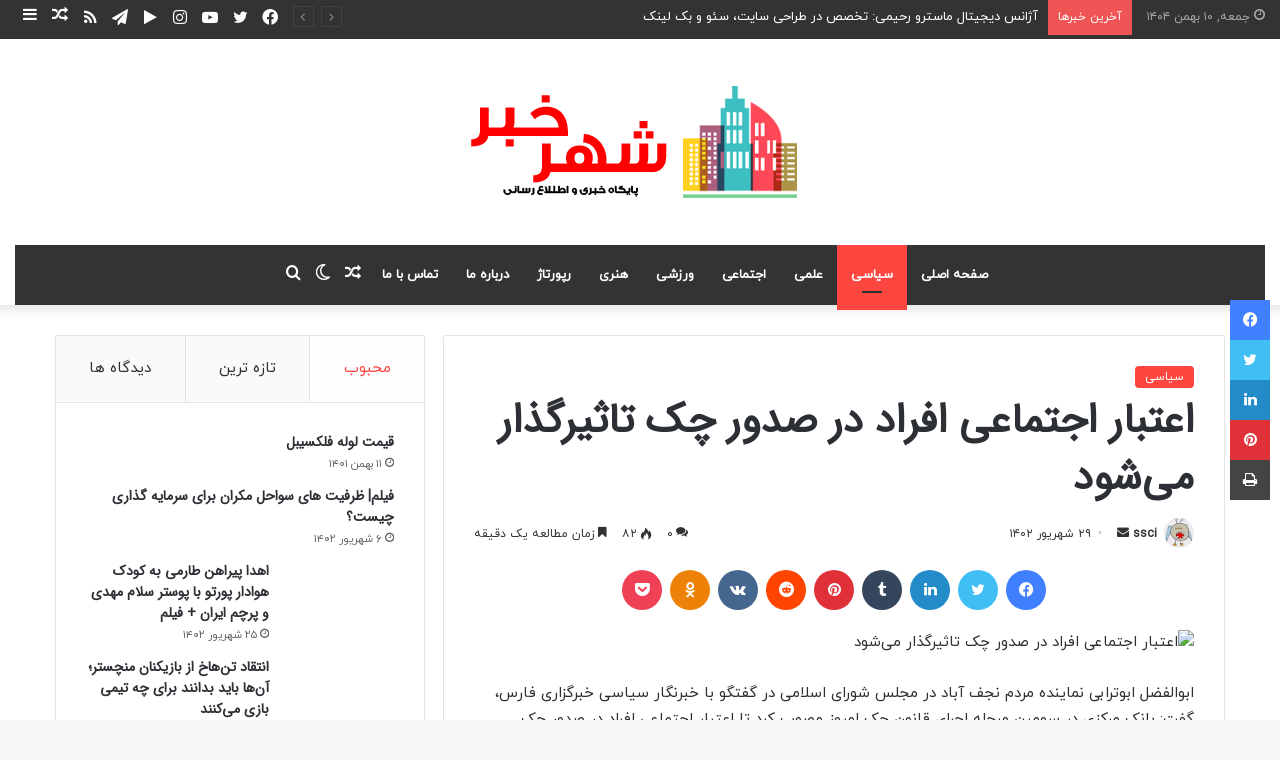

--- FILE ---
content_type: text/html; charset=UTF-8
request_url: https://ssci.ir/%D8%A7%D8%B9%D8%AA%D8%A8%D8%A7%D8%B1-%D8%A7%D8%AC%D8%AA%D9%85%D8%A7%D8%B9%DB%8C-%D8%A7%D9%81%D8%B1%D8%A7%D8%AF-%D8%AF%D8%B1-%D8%B5%D8%AF%D9%88%D8%B1-%DA%86%DA%A9-%D8%AA%D8%A7%D8%AB%DB%8C%D8%B1%DA%AF/
body_size: 36668
content:
<!DOCTYPE html>
<html dir="rtl" lang="fa-IR" class="" data-skin="light">
<head>
	<meta charset="UTF-8" />
	<link rel="profile" href="https://gmpg.org/xfn/11" />
	
<meta http-equiv='x-dns-prefetch-control' content='on'>
<link rel='dns-prefetch' href='//cdnjs.cloudflare.com' />
<link rel='dns-prefetch' href='//ajax.googleapis.com' />
<link rel='dns-prefetch' href='//fonts.googleapis.com' />
<link rel='dns-prefetch' href='//fonts.gstatic.com' />
<link rel='dns-prefetch' href='//s.gravatar.com' />
<link rel='dns-prefetch' href='//www.google-analytics.com' />
<meta name='robots' content='index, follow, max-image-preview:large, max-snippet:-1, max-video-preview:-1' />
	<style>img:is([sizes="auto" i], [sizes^="auto," i]) { contain-intrinsic-size: 3000px 1500px }</style>
	
	<!-- This site is optimized with the Yoast SEO plugin v21.6 - https://yoast.com/wordpress/plugins/seo/ -->
	<title>اعتبار اجتماعی افراد در صدور چک تاثیرگذار می‌شود - شهر خبر | پایگاه خبری و اطلاع رسانی</title>
	<link rel="canonical" href="https://ssci.ir/اعتبار-اجتماعی-افراد-در-صدور-چک-تاثیرگ/" />
	<meta property="og:locale" content="fa_IR" />
	<meta property="og:type" content="article" />
	<meta property="og:title" content="اعتبار اجتماعی افراد در صدور چک تاثیرگذار می‌شود - شهر خبر | پایگاه خبری و اطلاع رسانی" />
	<meta property="og:description" content="ابوالفضل ابوترابی نماینده مردم نجف آباد در مجلس شورای اسلامی در گفتگو با خبرنگار سیاسی خبرگزاری فارس، گفت: بانک مرکزی در سومین مرحله اجرای قانون چک امروز مصوب کرد تا اعتبار اجتماعی افراد در صدور چک تاثیرگذار باشد. وی افزود: بر اساس این مصوبه سوابقی همچون داشتن پرونده قضایی، تخلف رانندگی، بی‌نظمی در پرداخت قبوض و موارد این چنینی در رتبه‌بندی در باره اعتبار اجتماعی افراد برای صدور چک تاثیرگذار است. این نماینده مجلس و طراح قانون چک اظهار داشت: بر این اساس ۱۵ رتبه برای تعیین اعتبار اجتماعی افراد و برای هر رتبه یک رنگ از سفید که بالاترین رتبه است تا رنگ قرمز که پایین‌ترین رتبه در این حوزه به شمار می‌آید در نظر گرفته شده است. ابوترابی خاطرنشان کرد: بر اساس این مصوبه افراد می‌توانند با ثبت شماره تلفن همراه رتبه اعتبار اجتماعی افرادی را که می‌خواهند با آنها معامله‌ای داشته باشند را ببینند. وی افزود: تاکنون دستگاه‌هایی همچون قوه قضائیه همکاری خوبی برای ارائه اطلاعات افراد به منظور تکمیل بانک اطلاعاتی سامانه بانک مرکزی در این باره داشته‌اند و پیگیری‌ها برای همکاری دستگاه‌های مختلف دیگر در حا.." />
	<meta property="og:url" content="https://ssci.ir/اعتبار-اجتماعی-افراد-در-صدور-چک-تاثیرگ/" />
	<meta property="og:site_name" content="شهر خبر | پایگاه خبری و اطلاع رسانی" />
	<meta property="article:published_time" content="2023-09-20T13:22:52+00:00" />
	<meta property="og:image" content="https://media.farsnews.ir/Uploaded/Files/Images/1402/06/10/14020610000442_Test_PhotoN.jpg" />
	<meta name="author" content="ssci" />
	<meta name="twitter:card" content="summary_large_image" />
	<meta name="twitter:label1" content="نوشته‌شده بدست" />
	<meta name="twitter:data1" content="ssci" />
	<script type="application/ld+json" class="yoast-schema-graph">{"@context":"https://schema.org","@graph":[{"@type":"WebPage","@id":"https://ssci.ir/%d8%a7%d8%b9%d8%aa%d8%a8%d8%a7%d8%b1-%d8%a7%d8%ac%d8%aa%d9%85%d8%a7%d8%b9%db%8c-%d8%a7%d9%81%d8%b1%d8%a7%d8%af-%d8%af%d8%b1-%d8%b5%d8%af%d9%88%d8%b1-%da%86%da%a9-%d8%aa%d8%a7%d8%ab%db%8c%d8%b1%da%af/","url":"https://ssci.ir/%d8%a7%d8%b9%d8%aa%d8%a8%d8%a7%d8%b1-%d8%a7%d8%ac%d8%aa%d9%85%d8%a7%d8%b9%db%8c-%d8%a7%d9%81%d8%b1%d8%a7%d8%af-%d8%af%d8%b1-%d8%b5%d8%af%d9%88%d8%b1-%da%86%da%a9-%d8%aa%d8%a7%d8%ab%db%8c%d8%b1%da%af/","name":"اعتبار اجتماعی افراد در صدور چک تاثیرگذار می‌شود - شهر خبر | پایگاه خبری و اطلاع رسانی","isPartOf":{"@id":"https://ssci.ir/#website"},"primaryImageOfPage":{"@id":"https://ssci.ir/%d8%a7%d8%b9%d8%aa%d8%a8%d8%a7%d8%b1-%d8%a7%d8%ac%d8%aa%d9%85%d8%a7%d8%b9%db%8c-%d8%a7%d9%81%d8%b1%d8%a7%d8%af-%d8%af%d8%b1-%d8%b5%d8%af%d9%88%d8%b1-%da%86%da%a9-%d8%aa%d8%a7%d8%ab%db%8c%d8%b1%da%af/#primaryimage"},"image":{"@id":"https://ssci.ir/%d8%a7%d8%b9%d8%aa%d8%a8%d8%a7%d8%b1-%d8%a7%d8%ac%d8%aa%d9%85%d8%a7%d8%b9%db%8c-%d8%a7%d9%81%d8%b1%d8%a7%d8%af-%d8%af%d8%b1-%d8%b5%d8%af%d9%88%d8%b1-%da%86%da%a9-%d8%aa%d8%a7%d8%ab%db%8c%d8%b1%da%af/#primaryimage"},"thumbnailUrl":"https://media.farsnews.ir/Uploaded/Files/Images/1402/06/10/14020610000442_Test_PhotoN.jpg","datePublished":"2023-09-20T13:22:52+00:00","dateModified":"2023-09-20T13:22:52+00:00","author":{"@id":"https://ssci.ir/#/schema/person/263f7570ea79607b3d45b49e83430801"},"breadcrumb":{"@id":"https://ssci.ir/%d8%a7%d8%b9%d8%aa%d8%a8%d8%a7%d8%b1-%d8%a7%d8%ac%d8%aa%d9%85%d8%a7%d8%b9%db%8c-%d8%a7%d9%81%d8%b1%d8%a7%d8%af-%d8%af%d8%b1-%d8%b5%d8%af%d9%88%d8%b1-%da%86%da%a9-%d8%aa%d8%a7%d8%ab%db%8c%d8%b1%da%af/#breadcrumb"},"inLanguage":"fa-IR","potentialAction":[{"@type":"ReadAction","target":["https://ssci.ir/%d8%a7%d8%b9%d8%aa%d8%a8%d8%a7%d8%b1-%d8%a7%d8%ac%d8%aa%d9%85%d8%a7%d8%b9%db%8c-%d8%a7%d9%81%d8%b1%d8%a7%d8%af-%d8%af%d8%b1-%d8%b5%d8%af%d9%88%d8%b1-%da%86%da%a9-%d8%aa%d8%a7%d8%ab%db%8c%d8%b1%da%af/"]}]},{"@type":"ImageObject","inLanguage":"fa-IR","@id":"https://ssci.ir/%d8%a7%d8%b9%d8%aa%d8%a8%d8%a7%d8%b1-%d8%a7%d8%ac%d8%aa%d9%85%d8%a7%d8%b9%db%8c-%d8%a7%d9%81%d8%b1%d8%a7%d8%af-%d8%af%d8%b1-%d8%b5%d8%af%d9%88%d8%b1-%da%86%da%a9-%d8%aa%d8%a7%d8%ab%db%8c%d8%b1%da%af/#primaryimage","url":"https://media.farsnews.ir/Uploaded/Files/Images/1402/06/10/14020610000442_Test_PhotoN.jpg","contentUrl":"https://media.farsnews.ir/Uploaded/Files/Images/1402/06/10/14020610000442_Test_PhotoN.jpg"},{"@type":"BreadcrumbList","@id":"https://ssci.ir/%d8%a7%d8%b9%d8%aa%d8%a8%d8%a7%d8%b1-%d8%a7%d8%ac%d8%aa%d9%85%d8%a7%d8%b9%db%8c-%d8%a7%d9%81%d8%b1%d8%a7%d8%af-%d8%af%d8%b1-%d8%b5%d8%af%d9%88%d8%b1-%da%86%da%a9-%d8%aa%d8%a7%d8%ab%db%8c%d8%b1%da%af/#breadcrumb","itemListElement":[{"@type":"ListItem","position":1,"name":"خانه","item":"https://ssci.ir/"},{"@type":"ListItem","position":2,"name":"اعتبار اجتماعی افراد در صدور چک تاثیرگذار می‌شود"}]},{"@type":"WebSite","@id":"https://ssci.ir/#website","url":"https://ssci.ir/","name":"شهر خبر | پایگاه خبری و اطلاع رسانی","description":"","potentialAction":[{"@type":"SearchAction","target":{"@type":"EntryPoint","urlTemplate":"https://ssci.ir/?s={search_term_string}"},"query-input":"required name=search_term_string"}],"inLanguage":"fa-IR"},{"@type":"Person","@id":"https://ssci.ir/#/schema/person/263f7570ea79607b3d45b49e83430801","name":"ssci","image":{"@type":"ImageObject","inLanguage":"fa-IR","@id":"https://ssci.ir/#/schema/person/image/","url":"https://secure.gravatar.com/avatar/490be6f848c4ac9619386443ac3a529e8ed57adc9044be25584885f8e78d1b14?s=96&d=monsterid&r=g","contentUrl":"https://secure.gravatar.com/avatar/490be6f848c4ac9619386443ac3a529e8ed57adc9044be25584885f8e78d1b14?s=96&d=monsterid&r=g","caption":"ssci"},"url":"https://ssci.ir/author/ssci/"}]}</script>
	<!-- / Yoast SEO plugin. -->


<link rel="alternate" type="application/rss+xml" title="شهر خبر | پایگاه خبری و اطلاع رسانی &raquo; خوراک" href="https://ssci.ir/feed/" />
<link rel="alternate" type="application/rss+xml" title="شهر خبر | پایگاه خبری و اطلاع رسانی &raquo; خوراک دیدگاه‌ها" href="https://ssci.ir/comments/feed/" />
		<script type="text/javascript">try{if("undefined"!=typeof localStorage){var tieSkin=localStorage.getItem("tie-skin"),html=document.getElementsByTagName("html")[0].classList,htmlSkin="light";if(html.contains("dark-skin")&&(htmlSkin="dark"),null!=tieSkin&&tieSkin!=htmlSkin){html.add("tie-skin-inverted");var tieSkinInverted=!0}"dark"==tieSkin?html.add("dark-skin"):"light"==tieSkin&&html.remove("dark-skin")}}catch(t){console.log(t)}</script>
		<link rel="alternate" type="application/rss+xml" title="شهر خبر | پایگاه خبری و اطلاع رسانی &raquo; اعتبار اجتماعی افراد در صدور چک تاثیرگذار می‌شود خوراک دیدگاه‌ها" href="https://ssci.ir/%d8%a7%d8%b9%d8%aa%d8%a8%d8%a7%d8%b1-%d8%a7%d8%ac%d8%aa%d9%85%d8%a7%d8%b9%db%8c-%d8%a7%d9%81%d8%b1%d8%a7%d8%af-%d8%af%d8%b1-%d8%b5%d8%af%d9%88%d8%b1-%da%86%da%a9-%d8%aa%d8%a7%d8%ab%db%8c%d8%b1%da%af/feed/" />

		<style type="text/css">
			:root{
			
					--main-nav-background: #FFFFFF;
					--main-nav-secondry-background: rgba(0,0,0,0.03);
					--main-nav-primary-color: #0088ff;
					--main-nav-contrast-primary-color: #FFFFFF;
					--main-nav-text-color: #2c2f34;
					--main-nav-secondry-text-color: rgba(0,0,0,0.5);
					--main-nav-main-border-color: rgba(0,0,0,0.1);
					--main-nav-secondry-border-color: rgba(0,0,0,0.08);
				
			}
		</style>
	<meta name="viewport" content="width=device-width, initial-scale=1.0" /><script type="text/javascript">
/* <![CDATA[ */
window._wpemojiSettings = {"baseUrl":"https:\/\/s.w.org\/images\/core\/emoji\/16.0.1\/72x72\/","ext":".png","svgUrl":"https:\/\/s.w.org\/images\/core\/emoji\/16.0.1\/svg\/","svgExt":".svg","source":{"concatemoji":"https:\/\/ssci.ir\/wp-includes\/js\/wp-emoji-release.min.js?ver=6.8.3"}};
/*! This file is auto-generated */
!function(s,n){var o,i,e;function c(e){try{var t={supportTests:e,timestamp:(new Date).valueOf()};sessionStorage.setItem(o,JSON.stringify(t))}catch(e){}}function p(e,t,n){e.clearRect(0,0,e.canvas.width,e.canvas.height),e.fillText(t,0,0);var t=new Uint32Array(e.getImageData(0,0,e.canvas.width,e.canvas.height).data),a=(e.clearRect(0,0,e.canvas.width,e.canvas.height),e.fillText(n,0,0),new Uint32Array(e.getImageData(0,0,e.canvas.width,e.canvas.height).data));return t.every(function(e,t){return e===a[t]})}function u(e,t){e.clearRect(0,0,e.canvas.width,e.canvas.height),e.fillText(t,0,0);for(var n=e.getImageData(16,16,1,1),a=0;a<n.data.length;a++)if(0!==n.data[a])return!1;return!0}function f(e,t,n,a){switch(t){case"flag":return n(e,"\ud83c\udff3\ufe0f\u200d\u26a7\ufe0f","\ud83c\udff3\ufe0f\u200b\u26a7\ufe0f")?!1:!n(e,"\ud83c\udde8\ud83c\uddf6","\ud83c\udde8\u200b\ud83c\uddf6")&&!n(e,"\ud83c\udff4\udb40\udc67\udb40\udc62\udb40\udc65\udb40\udc6e\udb40\udc67\udb40\udc7f","\ud83c\udff4\u200b\udb40\udc67\u200b\udb40\udc62\u200b\udb40\udc65\u200b\udb40\udc6e\u200b\udb40\udc67\u200b\udb40\udc7f");case"emoji":return!a(e,"\ud83e\udedf")}return!1}function g(e,t,n,a){var r="undefined"!=typeof WorkerGlobalScope&&self instanceof WorkerGlobalScope?new OffscreenCanvas(300,150):s.createElement("canvas"),o=r.getContext("2d",{willReadFrequently:!0}),i=(o.textBaseline="top",o.font="600 32px Arial",{});return e.forEach(function(e){i[e]=t(o,e,n,a)}),i}function t(e){var t=s.createElement("script");t.src=e,t.defer=!0,s.head.appendChild(t)}"undefined"!=typeof Promise&&(o="wpEmojiSettingsSupports",i=["flag","emoji"],n.supports={everything:!0,everythingExceptFlag:!0},e=new Promise(function(e){s.addEventListener("DOMContentLoaded",e,{once:!0})}),new Promise(function(t){var n=function(){try{var e=JSON.parse(sessionStorage.getItem(o));if("object"==typeof e&&"number"==typeof e.timestamp&&(new Date).valueOf()<e.timestamp+604800&&"object"==typeof e.supportTests)return e.supportTests}catch(e){}return null}();if(!n){if("undefined"!=typeof Worker&&"undefined"!=typeof OffscreenCanvas&&"undefined"!=typeof URL&&URL.createObjectURL&&"undefined"!=typeof Blob)try{var e="postMessage("+g.toString()+"("+[JSON.stringify(i),f.toString(),p.toString(),u.toString()].join(",")+"));",a=new Blob([e],{type:"text/javascript"}),r=new Worker(URL.createObjectURL(a),{name:"wpTestEmojiSupports"});return void(r.onmessage=function(e){c(n=e.data),r.terminate(),t(n)})}catch(e){}c(n=g(i,f,p,u))}t(n)}).then(function(e){for(var t in e)n.supports[t]=e[t],n.supports.everything=n.supports.everything&&n.supports[t],"flag"!==t&&(n.supports.everythingExceptFlag=n.supports.everythingExceptFlag&&n.supports[t]);n.supports.everythingExceptFlag=n.supports.everythingExceptFlag&&!n.supports.flag,n.DOMReady=!1,n.readyCallback=function(){n.DOMReady=!0}}).then(function(){return e}).then(function(){var e;n.supports.everything||(n.readyCallback(),(e=n.source||{}).concatemoji?t(e.concatemoji):e.wpemoji&&e.twemoji&&(t(e.twemoji),t(e.wpemoji)))}))}((window,document),window._wpemojiSettings);
/* ]]> */
</script>
<style id='wp-emoji-styles-inline-css' type='text/css'>

	img.wp-smiley, img.emoji {
		display: inline !important;
		border: none !important;
		box-shadow: none !important;
		height: 1em !important;
		width: 1em !important;
		margin: 0 0.07em !important;
		vertical-align: -0.1em !important;
		background: none !important;
		padding: 0 !important;
	}
</style>
<style id='wpsh-blocks-aparat-style-inline-css' type='text/css'>
.h_iframe-aparat_embed_frame{position:relative}.h_iframe-aparat_embed_frame .ratio{display:block;width:100%;height:auto}.h_iframe-aparat_embed_frame iframe{position:absolute;top:0;left:0;width:100%;height:100%}.wpsh-blocks_aparat{width:100%;clear:both;overflow:auto;display:block;position:relative;padding:30px 0}.wpsh-blocks_aparat_align_center .h_iframe-aparat_embed_frame{margin:0 auto}.wpsh-blocks_aparat_align_left .h_iframe-aparat_embed_frame{margin-right:30%}.wpsh-blocks_aparat_size_small .h_iframe-aparat_embed_frame{max-width:420px}.wpsh-blocks_aparat_size_big .h_iframe-aparat_embed_frame{max-width:720px}

</style>
<style id='wpsh-blocks-justify-style-inline-css' type='text/css'>
.wp-block-wpsh-blocks-justify,.wpsh-blocks_justify{text-align:justify !important}.wpsh-blocks_justify_ltr{direction:ltr !important}.wpsh-blocks_justify_rtl{direction:rtl !important}

</style>
<style id='wpsh-blocks-shamsi-style-inline-css' type='text/css'>
.wpsh-blocks_shamsi_align_center{text-align:center !important}.wpsh-blocks_shamsi_align_right{text-align:right !important}.wpsh-blocks_shamsi_align_left{text-align:left !important}

</style>
<link rel='stylesheet' id='wc-blocks-vendors-style-css' href='https://ssci.ir/wp-content/plugins/woocommerce/packages/woocommerce-blocks/build/wc-blocks-vendors-style.css?ver=9.8.5' type='text/css' media='all' />
<link rel='stylesheet' id='wc-blocks-style-rtl-css' href='https://ssci.ir/wp-content/plugins/woocommerce/packages/woocommerce-blocks/build/wc-blocks-style-rtl.css?ver=9.8.5' type='text/css' media='all' />
<style id='global-styles-inline-css' type='text/css'>
:root{--wp--preset--aspect-ratio--square: 1;--wp--preset--aspect-ratio--4-3: 4/3;--wp--preset--aspect-ratio--3-4: 3/4;--wp--preset--aspect-ratio--3-2: 3/2;--wp--preset--aspect-ratio--2-3: 2/3;--wp--preset--aspect-ratio--16-9: 16/9;--wp--preset--aspect-ratio--9-16: 9/16;--wp--preset--color--black: #000000;--wp--preset--color--cyan-bluish-gray: #abb8c3;--wp--preset--color--white: #ffffff;--wp--preset--color--pale-pink: #f78da7;--wp--preset--color--vivid-red: #cf2e2e;--wp--preset--color--luminous-vivid-orange: #ff6900;--wp--preset--color--luminous-vivid-amber: #fcb900;--wp--preset--color--light-green-cyan: #7bdcb5;--wp--preset--color--vivid-green-cyan: #00d084;--wp--preset--color--pale-cyan-blue: #8ed1fc;--wp--preset--color--vivid-cyan-blue: #0693e3;--wp--preset--color--vivid-purple: #9b51e0;--wp--preset--gradient--vivid-cyan-blue-to-vivid-purple: linear-gradient(135deg,rgba(6,147,227,1) 0%,rgb(155,81,224) 100%);--wp--preset--gradient--light-green-cyan-to-vivid-green-cyan: linear-gradient(135deg,rgb(122,220,180) 0%,rgb(0,208,130) 100%);--wp--preset--gradient--luminous-vivid-amber-to-luminous-vivid-orange: linear-gradient(135deg,rgba(252,185,0,1) 0%,rgba(255,105,0,1) 100%);--wp--preset--gradient--luminous-vivid-orange-to-vivid-red: linear-gradient(135deg,rgba(255,105,0,1) 0%,rgb(207,46,46) 100%);--wp--preset--gradient--very-light-gray-to-cyan-bluish-gray: linear-gradient(135deg,rgb(238,238,238) 0%,rgb(169,184,195) 100%);--wp--preset--gradient--cool-to-warm-spectrum: linear-gradient(135deg,rgb(74,234,220) 0%,rgb(151,120,209) 20%,rgb(207,42,186) 40%,rgb(238,44,130) 60%,rgb(251,105,98) 80%,rgb(254,248,76) 100%);--wp--preset--gradient--blush-light-purple: linear-gradient(135deg,rgb(255,206,236) 0%,rgb(152,150,240) 100%);--wp--preset--gradient--blush-bordeaux: linear-gradient(135deg,rgb(254,205,165) 0%,rgb(254,45,45) 50%,rgb(107,0,62) 100%);--wp--preset--gradient--luminous-dusk: linear-gradient(135deg,rgb(255,203,112) 0%,rgb(199,81,192) 50%,rgb(65,88,208) 100%);--wp--preset--gradient--pale-ocean: linear-gradient(135deg,rgb(255,245,203) 0%,rgb(182,227,212) 50%,rgb(51,167,181) 100%);--wp--preset--gradient--electric-grass: linear-gradient(135deg,rgb(202,248,128) 0%,rgb(113,206,126) 100%);--wp--preset--gradient--midnight: linear-gradient(135deg,rgb(2,3,129) 0%,rgb(40,116,252) 100%);--wp--preset--font-size--small: 13px;--wp--preset--font-size--medium: 20px;--wp--preset--font-size--large: 36px;--wp--preset--font-size--x-large: 42px;--wp--preset--spacing--20: 0.44rem;--wp--preset--spacing--30: 0.67rem;--wp--preset--spacing--40: 1rem;--wp--preset--spacing--50: 1.5rem;--wp--preset--spacing--60: 2.25rem;--wp--preset--spacing--70: 3.38rem;--wp--preset--spacing--80: 5.06rem;--wp--preset--shadow--natural: 6px 6px 9px rgba(0, 0, 0, 0.2);--wp--preset--shadow--deep: 12px 12px 50px rgba(0, 0, 0, 0.4);--wp--preset--shadow--sharp: 6px 6px 0px rgba(0, 0, 0, 0.2);--wp--preset--shadow--outlined: 6px 6px 0px -3px rgba(255, 255, 255, 1), 6px 6px rgba(0, 0, 0, 1);--wp--preset--shadow--crisp: 6px 6px 0px rgba(0, 0, 0, 1);}:where(.is-layout-flex){gap: 0.5em;}:where(.is-layout-grid){gap: 0.5em;}body .is-layout-flex{display: flex;}.is-layout-flex{flex-wrap: wrap;align-items: center;}.is-layout-flex > :is(*, div){margin: 0;}body .is-layout-grid{display: grid;}.is-layout-grid > :is(*, div){margin: 0;}:where(.wp-block-columns.is-layout-flex){gap: 2em;}:where(.wp-block-columns.is-layout-grid){gap: 2em;}:where(.wp-block-post-template.is-layout-flex){gap: 1.25em;}:where(.wp-block-post-template.is-layout-grid){gap: 1.25em;}.has-black-color{color: var(--wp--preset--color--black) !important;}.has-cyan-bluish-gray-color{color: var(--wp--preset--color--cyan-bluish-gray) !important;}.has-white-color{color: var(--wp--preset--color--white) !important;}.has-pale-pink-color{color: var(--wp--preset--color--pale-pink) !important;}.has-vivid-red-color{color: var(--wp--preset--color--vivid-red) !important;}.has-luminous-vivid-orange-color{color: var(--wp--preset--color--luminous-vivid-orange) !important;}.has-luminous-vivid-amber-color{color: var(--wp--preset--color--luminous-vivid-amber) !important;}.has-light-green-cyan-color{color: var(--wp--preset--color--light-green-cyan) !important;}.has-vivid-green-cyan-color{color: var(--wp--preset--color--vivid-green-cyan) !important;}.has-pale-cyan-blue-color{color: var(--wp--preset--color--pale-cyan-blue) !important;}.has-vivid-cyan-blue-color{color: var(--wp--preset--color--vivid-cyan-blue) !important;}.has-vivid-purple-color{color: var(--wp--preset--color--vivid-purple) !important;}.has-black-background-color{background-color: var(--wp--preset--color--black) !important;}.has-cyan-bluish-gray-background-color{background-color: var(--wp--preset--color--cyan-bluish-gray) !important;}.has-white-background-color{background-color: var(--wp--preset--color--white) !important;}.has-pale-pink-background-color{background-color: var(--wp--preset--color--pale-pink) !important;}.has-vivid-red-background-color{background-color: var(--wp--preset--color--vivid-red) !important;}.has-luminous-vivid-orange-background-color{background-color: var(--wp--preset--color--luminous-vivid-orange) !important;}.has-luminous-vivid-amber-background-color{background-color: var(--wp--preset--color--luminous-vivid-amber) !important;}.has-light-green-cyan-background-color{background-color: var(--wp--preset--color--light-green-cyan) !important;}.has-vivid-green-cyan-background-color{background-color: var(--wp--preset--color--vivid-green-cyan) !important;}.has-pale-cyan-blue-background-color{background-color: var(--wp--preset--color--pale-cyan-blue) !important;}.has-vivid-cyan-blue-background-color{background-color: var(--wp--preset--color--vivid-cyan-blue) !important;}.has-vivid-purple-background-color{background-color: var(--wp--preset--color--vivid-purple) !important;}.has-black-border-color{border-color: var(--wp--preset--color--black) !important;}.has-cyan-bluish-gray-border-color{border-color: var(--wp--preset--color--cyan-bluish-gray) !important;}.has-white-border-color{border-color: var(--wp--preset--color--white) !important;}.has-pale-pink-border-color{border-color: var(--wp--preset--color--pale-pink) !important;}.has-vivid-red-border-color{border-color: var(--wp--preset--color--vivid-red) !important;}.has-luminous-vivid-orange-border-color{border-color: var(--wp--preset--color--luminous-vivid-orange) !important;}.has-luminous-vivid-amber-border-color{border-color: var(--wp--preset--color--luminous-vivid-amber) !important;}.has-light-green-cyan-border-color{border-color: var(--wp--preset--color--light-green-cyan) !important;}.has-vivid-green-cyan-border-color{border-color: var(--wp--preset--color--vivid-green-cyan) !important;}.has-pale-cyan-blue-border-color{border-color: var(--wp--preset--color--pale-cyan-blue) !important;}.has-vivid-cyan-blue-border-color{border-color: var(--wp--preset--color--vivid-cyan-blue) !important;}.has-vivid-purple-border-color{border-color: var(--wp--preset--color--vivid-purple) !important;}.has-vivid-cyan-blue-to-vivid-purple-gradient-background{background: var(--wp--preset--gradient--vivid-cyan-blue-to-vivid-purple) !important;}.has-light-green-cyan-to-vivid-green-cyan-gradient-background{background: var(--wp--preset--gradient--light-green-cyan-to-vivid-green-cyan) !important;}.has-luminous-vivid-amber-to-luminous-vivid-orange-gradient-background{background: var(--wp--preset--gradient--luminous-vivid-amber-to-luminous-vivid-orange) !important;}.has-luminous-vivid-orange-to-vivid-red-gradient-background{background: var(--wp--preset--gradient--luminous-vivid-orange-to-vivid-red) !important;}.has-very-light-gray-to-cyan-bluish-gray-gradient-background{background: var(--wp--preset--gradient--very-light-gray-to-cyan-bluish-gray) !important;}.has-cool-to-warm-spectrum-gradient-background{background: var(--wp--preset--gradient--cool-to-warm-spectrum) !important;}.has-blush-light-purple-gradient-background{background: var(--wp--preset--gradient--blush-light-purple) !important;}.has-blush-bordeaux-gradient-background{background: var(--wp--preset--gradient--blush-bordeaux) !important;}.has-luminous-dusk-gradient-background{background: var(--wp--preset--gradient--luminous-dusk) !important;}.has-pale-ocean-gradient-background{background: var(--wp--preset--gradient--pale-ocean) !important;}.has-electric-grass-gradient-background{background: var(--wp--preset--gradient--electric-grass) !important;}.has-midnight-gradient-background{background: var(--wp--preset--gradient--midnight) !important;}.has-small-font-size{font-size: var(--wp--preset--font-size--small) !important;}.has-medium-font-size{font-size: var(--wp--preset--font-size--medium) !important;}.has-large-font-size{font-size: var(--wp--preset--font-size--large) !important;}.has-x-large-font-size{font-size: var(--wp--preset--font-size--x-large) !important;}
:where(.wp-block-post-template.is-layout-flex){gap: 1.25em;}:where(.wp-block-post-template.is-layout-grid){gap: 1.25em;}
:where(.wp-block-columns.is-layout-flex){gap: 2em;}:where(.wp-block-columns.is-layout-grid){gap: 2em;}
:root :where(.wp-block-pullquote){font-size: 1.5em;line-height: 1.6;}
</style>
<link rel='stylesheet' id='contact-form-7-css' href='https://ssci.ir/wp-content/plugins/contact-form-7/includes/css/styles.css?ver=5.7.6' type='text/css' media='all' />
<link rel='stylesheet' id='contact-form-7-rtl-css' href='https://ssci.ir/wp-content/plugins/contact-form-7/includes/css/styles-rtl.css?ver=5.7.6' type='text/css' media='all' />
<link rel='stylesheet' id='taqyeem-buttons-style-css' href='https://ssci.ir/wp-content/plugins/taqyeem-buttons/assets/style.css?ver=6.8.3' type='text/css' media='all' />
<link rel='stylesheet' id='zpc-vida-style-css' href='https://ssci.ir/wp-content/plugins/vcomment/public/css/zpc-style.css?ver=1.0' type='text/css' media='all' />
<link rel='stylesheet' id='tie-css-woocommerce-css' href='https://ssci.ir/wp-content/themes/jannah/assets/css/plugins/woocommerce.min.css?ver=6.2.0' type='text/css' media='all' />
<style id='woocommerce-inline-inline-css' type='text/css'>
.woocommerce form .form-row .required { visibility: visible; }
</style>
<link rel='stylesheet' id='tie-css-bbpress-css' href='https://ssci.ir/wp-content/themes/jannah/assets/css/plugins/bbpress.min.css?ver=6.2.0' type='text/css' media='all' />
<link rel='stylesheet' id='tie-css-base-css' href='https://ssci.ir/wp-content/themes/jannah/assets/css/base.min.css?ver=6.2.0' type='text/css' media='all' />
<link rel='stylesheet' id='tie-css-styles-css' href='https://ssci.ir/wp-content/themes/jannah/assets/css/style.min.css?ver=6.2.0' type='text/css' media='all' />
<link rel='stylesheet' id='tie-css-widgets-css' href='https://ssci.ir/wp-content/themes/jannah/assets/css/widgets.min.css?ver=6.2.0' type='text/css' media='all' />
<link rel='stylesheet' id='tie-css-helpers-css' href='https://ssci.ir/wp-content/themes/jannah/assets/css/helpers.min.css?ver=6.2.0' type='text/css' media='all' />
<link rel='stylesheet' id='tie-fontawesome5-css' href='https://ssci.ir/wp-content/themes/jannah/assets/css/fontawesome.css?ver=6.2.0' type='text/css' media='all' />
<link rel='stylesheet' id='tie-css-ilightbox-css' href='https://ssci.ir/wp-content/themes/jannah/assets/ilightbox/dark-skin/skin.css?ver=6.2.0' type='text/css' media='all' />
<link rel='stylesheet' id='tie-css-shortcodes-css' href='https://ssci.ir/wp-content/themes/jannah/assets/css/plugins/shortcodes.min.css?ver=6.2.0' type='text/css' media='all' />
<link rel='stylesheet' id='tie-css-single-css' href='https://ssci.ir/wp-content/themes/jannah/assets/css/single.min.css?ver=6.2.0' type='text/css' media='all' />
<link rel='stylesheet' id='tie-css-print-css' href='https://ssci.ir/wp-content/themes/jannah/assets/css/print.css?ver=6.2.0' type='text/css' media='print' />
<link rel='stylesheet' id='taqyeem-styles-css' href='https://ssci.ir/wp-content/themes/jannah/assets/css/plugins/taqyeem.min.css?ver=6.2.0' type='text/css' media='all' />
<link rel='stylesheet' id='wpsh-style-css' href='https://ssci.ir/wp-content/plugins/wp-shamsi/assets/css/wpsh_custom.css?ver=4.3.3' type='text/css' media='all' />
<style id='wpsh-style-inline-css' type='text/css'>
@font-face {font-family: 'iranyekanweb';font-display: swap;src: url('https://ssci.ir/wp-content/uploads/2019/06/iranyekanwebregularfanum.woff') format('woff');}@font-face {font-family: 'IRANSansWeb';font-display: swap;src: url('https://ssci.ir/wp-content/uploads/2018/10/IRANSansWeb.woff') format('woff');}@font-face {font-family: 'iranyekanweb';font-display: swap;src: url('https://ssci.ir/wp-content/uploads/2019/06/iranyekanwebregularfanum.woff') format('woff');}@font-face {font-family: 'iranyekanweb';font-display: swap;src: url('https://ssci.ir/wp-content/uploads/2019/06/iranyekanwebregularfanum.woff') format('woff');}body{font-family: 'iranyekanweb';}.logo-text,h1,h2,h3,h4,h5,h6,.the-subtitle{font-family: 'IRANSansWeb';}#main-nav .main-menu > ul > li > a{font-family: 'iranyekanweb';}blockquote p{font-family: 'iranyekanweb';}#main-nav .main-menu > ul > li > a{text-transform: uppercase;}#tie-wrapper .mag-box.big-post-left-box li:not(:first-child) .post-title,#tie-wrapper .mag-box.big-post-top-box li:not(:first-child) .post-title,#tie-wrapper .mag-box.half-box li:not(:first-child) .post-title,#tie-wrapper .mag-box.big-thumb-left-box li:not(:first-child) .post-title,#tie-wrapper .mag-box.scrolling-box .slide .post-title,#tie-wrapper .mag-box.miscellaneous-box li:not(:first-child) .post-title{font-weight: 500;}:root:root{--brand-color: #fe4641;--dark-brand-color: #cc140f;--bright-color: #FFFFFF;--base-color: #2c2f34;}#reading-position-indicator{box-shadow: 0 0 10px rgba( 254,70,65,0.7);}:root:root{--brand-color: #fe4641;--dark-brand-color: #cc140f;--bright-color: #FFFFFF;--base-color: #2c2f34;}#reading-position-indicator{box-shadow: 0 0 10px rgba( 254,70,65,0.7);}#top-nav,#top-nav .sub-menu,#top-nav .comp-sub-menu,#top-nav .ticker-content,#top-nav .ticker-swipe,.top-nav-boxed #top-nav .topbar-wrapper,.search-in-top-nav.autocomplete-suggestions,#top-nav .guest-btn:not(:hover){background-color : #333333;}#top-nav *,.search-in-top-nav.autocomplete-suggestions{border-color: rgba( 255,255,255,0.08);}#top-nav .icon-basecloud-bg:after{color: #333333;}#top-nav a:not(:hover),#top-nav input,#top-nav #search-submit,#top-nav .fa-spinner,#top-nav .dropdown-social-icons li a span,#top-nav .components > li .social-link:not(:hover) span,.search-in-top-nav.autocomplete-suggestions a{color: #ffffff;}#top-nav .menu-item-has-children > a:before{border-top-color: #ffffff;}#top-nav li .menu-item-has-children > a:before{border-top-color: transparent;border-left-color: #ffffff;}.rtl #top-nav .menu li .menu-item-has-children > a:before{border-left-color: transparent;border-right-color: #ffffff;}#top-nav input::-moz-placeholder{color: #ffffff;}#top-nav input:-moz-placeholder{color: #ffffff;}#top-nav input:-ms-input-placeholder{color: #ffffff;}#top-nav input::-webkit-input-placeholder{color: #ffffff;}#top-nav .comp-sub-menu .button:hover,#top-nav .checkout-button,.search-in-top-nav.autocomplete-suggestions .button{background-color: #fe4641;}#top-nav a:hover,#top-nav .menu li:hover > a,#top-nav .menu > .tie-current-menu > a,#top-nav .components > li:hover > a,#top-nav .components #search-submit:hover,.search-in-top-nav.autocomplete-suggestions .post-title a:hover{color: #fe4641;}#top-nav .comp-sub-menu .button:hover{border-color: #fe4641;}#top-nav .tie-current-menu > a:before,#top-nav .menu .menu-item-has-children:hover > a:before{border-top-color: #fe4641;}#top-nav .menu li .menu-item-has-children:hover > a:before{border-top-color: transparent;border-left-color: #fe4641;}.rtl #top-nav .menu li .menu-item-has-children:hover > a:before{border-left-color: transparent;border-right-color: #fe4641;}#top-nav .comp-sub-menu .button:hover,#top-nav .comp-sub-menu .checkout-button,.search-in-top-nav.autocomplete-suggestions .button{color: #FFFFFF;}#top-nav .comp-sub-menu .checkout-button:hover,.search-in-top-nav.autocomplete-suggestions .button:hover{background-color: #e02823;}#top-nav,#top-nav .comp-sub-menu,#top-nav .tie-weather-widget{color: #aaaaaa;}.search-in-top-nav.autocomplete-suggestions .post-meta,.search-in-top-nav.autocomplete-suggestions .post-meta a:not(:hover){color: rgba( 170,170,170,0.7 );}#top-nav .weather-icon .icon-cloud,#top-nav .weather-icon .icon-basecloud-bg,#top-nav .weather-icon .icon-cloud-behind{color: #aaaaaa !important;}#main-nav .main-menu-wrapper,#main-nav .menu-sub-content,#main-nav .comp-sub-menu,#main-nav .guest-btn:not(:hover),#main-nav ul.cats-vertical li a.is-active,#main-nav ul.cats-vertical li a:hover.search-in-main-nav.autocomplete-suggestions{background-color: #333333;}#main-nav{border-width: 0;}#theme-header #main-nav:not(.fixed-nav){bottom: 0;}#main-nav .icon-basecloud-bg:after{color: #333333;}.search-in-main-nav.autocomplete-suggestions{border-color: rgba(255,255,255,0.07);}.main-nav-boxed #main-nav .main-menu-wrapper{border-width: 0;}#main-nav .menu li.menu-item-has-children > a:before,#main-nav .main-menu .mega-menu > a:before{border-top-color: #ffffff;}#main-nav .menu li .menu-item-has-children > a:before,#main-nav .mega-menu .menu-item-has-children > a:before{border-top-color: transparent;border-left-color: #ffffff;}.rtl #main-nav .menu li .menu-item-has-children > a:before,.rtl #main-nav .mega-menu .menu-item-has-children > a:before{border-left-color: transparent;border-right-color: #ffffff;}#main-nav a:not(:hover),#main-nav a.social-link:not(:hover) span,#main-nav .dropdown-social-icons li a span,.search-in-main-nav.autocomplete-suggestions a{color: #ffffff;}.main-nav {--main-nav-primary-color: #fe4641;}#main-nav .mega-links-head:after,#main-nav .comp-sub-menu .button:hover,#main-nav .comp-sub-menu .checkout-button,#main-nav .cats-horizontal a.is-active,#main-nav .cats-horizontal a:hover,.search-in-main-nav.autocomplete-suggestions .button,#main-nav .spinner > div{background-color: #fe4641;}#main-nav .menu ul li:hover > a,#main-nav .menu ul li.current-menu-item:not(.mega-link-column) > a,#main-nav .components a:hover,#main-nav .components > li:hover > a,#main-nav #search-submit:hover,#main-nav .cats-vertical a.is-active,#main-nav .cats-vertical a:hover,#main-nav .mega-menu .post-meta a:hover,#main-nav .mega-menu .post-box-title a:hover,.search-in-main-nav.autocomplete-suggestions a:hover,#main-nav .spinner-circle:after{color: #fe4641;}#main-nav .menu > li.tie-current-menu > a,#main-nav .menu > li:hover > a,#main-nav .components .button:hover,#main-nav .comp-sub-menu .checkout-button,.theme-header #main-nav .mega-menu .cats-horizontal a.is-active,.theme-header #main-nav .mega-menu .cats-horizontal a:hover,.search-in-main-nav.autocomplete-suggestions a.button{color: #FFFFFF;}#main-nav .menu > li.tie-current-menu > a:before,#main-nav .menu > li:hover > a:before{border-top-color: #FFFFFF;}.main-nav-light #main-nav .menu-item-has-children li:hover > a:before,.main-nav-light #main-nav .mega-menu li:hover > a:before{border-left-color: #fe4641;}.rtl .main-nav-light #main-nav .menu-item-has-children li:hover > a:before,.rtl .main-nav-light #main-nav .mega-menu li:hover > a:before{border-right-color: #fe4641;border-left-color: transparent;}.search-in-main-nav.autocomplete-suggestions .button:hover,#main-nav .comp-sub-menu .checkout-button:hover{background-color: #e02823;}#main-nav,#main-nav input,#main-nav #search-submit,#main-nav .fa-spinner,#main-nav .comp-sub-menu,#main-nav .tie-weather-widget{color: #f6f6f6;}#main-nav input::-moz-placeholder{color: #f6f6f6;}#main-nav input:-moz-placeholder{color: #f6f6f6;}#main-nav input:-ms-input-placeholder{color: #f6f6f6;}#main-nav input::-webkit-input-placeholder{color: #f6f6f6;}#main-nav .mega-menu .post-meta,#main-nav .mega-menu .post-meta a,.search-in-main-nav.autocomplete-suggestions .post-meta{color: rgba(246,246,246,0.6);}#main-nav .weather-icon .icon-cloud,#main-nav .weather-icon .icon-basecloud-bg,#main-nav .weather-icon .icon-cloud-behind{color: #f6f6f6 !important;}#footer{background-color: #252525;}#site-info{background-color: #181818;}#footer .posts-list-counter .posts-list-items li.widget-post-list:before{border-color: #252525;}#footer .timeline-widget a .date:before{border-color: rgba(37,37,37,0.8);}#footer .footer-boxed-widget-area,#footer textarea,#footer input:not([type=submit]),#footer select,#footer code,#footer kbd,#footer pre,#footer samp,#footer .show-more-button,#footer .slider-links .tie-slider-nav span,#footer #wp-calendar,#footer #wp-calendar tbody td,#footer #wp-calendar thead th,#footer .widget.buddypress .item-options a{border-color: rgba(255,255,255,0.1);}#footer .social-statistics-widget .white-bg li.social-icons-item a,#footer .widget_tag_cloud .tagcloud a,#footer .latest-tweets-widget .slider-links .tie-slider-nav span,#footer .widget_layered_nav_filters a{border-color: rgba(255,255,255,0.1);}#footer .social-statistics-widget .white-bg li:before{background: rgba(255,255,255,0.1);}.site-footer #wp-calendar tbody td{background: rgba(255,255,255,0.02);}#footer .white-bg .social-icons-item a span.followers span,#footer .circle-three-cols .social-icons-item a .followers-num,#footer .circle-three-cols .social-icons-item a .followers-name{color: rgba(255,255,255,0.8);}#footer .timeline-widget ul:before,#footer .timeline-widget a:not(:hover) .date:before{background-color: #070707;}#footer .widget-title,#footer .widget-title a:not(:hover){color: #ffffff;}#footer,#footer textarea,#footer input:not([type='submit']),#footer select,#footer #wp-calendar tbody,#footer .tie-slider-nav li span:not(:hover),#footer .widget_categories li a:before,#footer .widget_product_categories li a:before,#footer .widget_layered_nav li a:before,#footer .widget_archive li a:before,#footer .widget_nav_menu li a:before,#footer .widget_meta li a:before,#footer .widget_pages li a:before,#footer .widget_recent_entries li a:before,#footer .widget_display_forums li a:before,#footer .widget_display_views li a:before,#footer .widget_rss li a:before,#footer .widget_display_stats dt:before,#footer .subscribe-widget-content h3,#footer .about-author .social-icons a:not(:hover) span{color: #aaaaaa;}#footer post-widget-body .meta-item,#footer .post-meta,#footer .stream-title,#footer.dark-skin .timeline-widget .date,#footer .wp-caption .wp-caption-text,#footer .rss-date{color: rgba(170,170,170,0.7);}#footer input::-moz-placeholder{color: #aaaaaa;}#footer input:-moz-placeholder{color: #aaaaaa;}#footer input:-ms-input-placeholder{color: #aaaaaa;}#footer input::-webkit-input-placeholder{color: #aaaaaa;}#footer .site-info a:not(:hover){color: #fe4641;}.tie-cat-38,.tie-cat-item-38 > span{background-color:#e67e22 !important;color:#FFFFFF !important;}.tie-cat-38:after{border-top-color:#e67e22 !important;}.tie-cat-38:hover{background-color:#c86004 !important;}.tie-cat-38:hover:after{border-top-color:#c86004 !important;}.tie-cat-47,.tie-cat-item-47 > span{background-color:#2ecc71 !important;color:#FFFFFF !important;}.tie-cat-47:after{border-top-color:#2ecc71 !important;}.tie-cat-47:hover{background-color:#10ae53 !important;}.tie-cat-47:hover:after{border-top-color:#10ae53 !important;}.tie-cat-52,.tie-cat-item-52 > span{background-color:#9b59b6 !important;color:#FFFFFF !important;}.tie-cat-52:after{border-top-color:#9b59b6 !important;}.tie-cat-52:hover{background-color:#7d3b98 !important;}.tie-cat-52:hover:after{border-top-color:#7d3b98 !important;}.tie-cat-53,.tie-cat-item-53 > span{background-color:#34495e !important;color:#FFFFFF !important;}.tie-cat-53:after{border-top-color:#34495e !important;}.tie-cat-53:hover{background-color:#162b40 !important;}.tie-cat-53:hover:after{border-top-color:#162b40 !important;}.tie-cat-55,.tie-cat-item-55 > span{background-color:#795548 !important;color:#FFFFFF !important;}.tie-cat-55:after{border-top-color:#795548 !important;}.tie-cat-55:hover{background-color:#5b372a !important;}.tie-cat-55:hover:after{border-top-color:#5b372a !important;}.tie-cat-56,.tie-cat-item-56 > span{background-color:#4CAF50 !important;color:#FFFFFF !important;}.tie-cat-56:after{border-top-color:#4CAF50 !important;}.tie-cat-56:hover{background-color:#2e9132 !important;}.tie-cat-56:hover:after{border-top-color:#2e9132 !important;}@media (max-width: 1250px){.share-buttons-sticky{display: none;}}.tie-insta-header {margin-bottom: 15px;}.tie-insta-avatar a {width: 70px;height: 70px;display: block;position: relative;float: left;margin-right: 15px;margin-bottom: 15px;}.tie-insta-avatar a:before {content: "";position: absolute;width: calc(100% + 6px);height: calc(100% + 6px);left: -3px;top: -3px;border-radius: 50%;background: #d6249f;background: radial-gradient(circle at 30% 107%,#fdf497 0%,#fdf497 5%,#fd5949 45%,#d6249f 60%,#285AEB 90%);}.tie-insta-avatar a:after {position: absolute;content: "";width: calc(100% + 3px);height: calc(100% + 3px);left: -2px;top: -2px;border-radius: 50%;background: #fff;}.dark-skin .tie-insta-avatar a:after {background: #27292d;}.tie-insta-avatar img {border-radius: 50%;position: relative;z-index: 2;transition: all 0.25s;}.tie-insta-avatar img:hover {box-shadow: 0px 0px 15px 0 #6b54c6;}.tie-insta-info {font-size: 1.3em;font-weight: bold;margin-bottom: 5px;}@media only screen and (max-width: 768px) and (min-width: 0px){#mobile-menu-icon {right: 15px !important;left: auto !important;}#logo,.header-layout-1 #logo {float: left !important;}}
</style>
<script type="text/javascript" src="https://ssci.ir/wp-includes/js/jquery/jquery.min.js?ver=3.7.1" id="jquery-core-js"></script>
<script type="text/javascript" src="https://ssci.ir/wp-includes/js/jquery/jquery-migrate.min.js?ver=3.4.1" id="jquery-migrate-js"></script>
<link rel="https://api.w.org/" href="https://ssci.ir/wp-json/" /><link rel="alternate" title="JSON" type="application/json" href="https://ssci.ir/wp-json/wp/v2/posts/14947" /><link rel="EditURI" type="application/rsd+xml" title="RSD" href="https://ssci.ir/xmlrpc.php?rsd" />
<link rel="stylesheet" href="https://ssci.ir/wp-content/themes/jannah/rtl.css" type="text/css" media="screen" /><meta name="generator" content="WordPress 6.8.3" />
<meta name="generator" content="WooCommerce 7.6.1" />
<link rel='shortlink' href='https://ssci.ir/?p=14947' />
<link rel="alternate" title="oEmbed (JSON)" type="application/json+oembed" href="https://ssci.ir/wp-json/oembed/1.0/embed?url=https%3A%2F%2Fssci.ir%2F%25d8%25a7%25d8%25b9%25d8%25aa%25d8%25a8%25d8%25a7%25d8%25b1-%25d8%25a7%25d8%25ac%25d8%25aa%25d9%2585%25d8%25a7%25d8%25b9%25db%258c-%25d8%25a7%25d9%2581%25d8%25b1%25d8%25a7%25d8%25af-%25d8%25af%25d8%25b1-%25d8%25b5%25d8%25af%25d9%2588%25d8%25b1-%25da%2586%25da%25a9-%25d8%25aa%25d8%25a7%25d8%25ab%25db%258c%25d8%25b1%25da%25af%2F" />
<link rel="alternate" title="oEmbed (XML)" type="text/xml+oembed" href="https://ssci.ir/wp-json/oembed/1.0/embed?url=https%3A%2F%2Fssci.ir%2F%25d8%25a7%25d8%25b9%25d8%25aa%25d8%25a8%25d8%25a7%25d8%25b1-%25d8%25a7%25d8%25ac%25d8%25aa%25d9%2585%25d8%25a7%25d8%25b9%25db%258c-%25d8%25a7%25d9%2581%25d8%25b1%25d8%25a7%25d8%25af-%25d8%25af%25d8%25b1-%25d8%25b5%25d8%25af%25d9%2588%25d8%25b1-%25da%2586%25da%25a9-%25d8%25aa%25d8%25a7%25d8%25ab%25db%258c%25d8%25b1%25da%25af%2F&#038;format=xml" />
<script type='text/javascript'>
/* <![CDATA[ */
var taqyeem = {"ajaxurl":"https://ssci.ir/wp-admin/admin-ajax.php" , "your_rating":"امتیاز شما:"};
/* ]]> */
</script>

<meta http-equiv="X-UA-Compatible" content="IE=edge">
	<noscript><style>.woocommerce-product-gallery{ opacity: 1 !important; }</style></noscript>
	</head>

<body id="tie-body" class="rtl wp-singular post-template-default single single-post postid-14947 single-format-standard wp-theme-jannah theme-jannah tie-no-js woocommerce-no-js wrapper-has-shadow block-head-1 magazine1 is-thumb-overlay-disabled is-desktop is-header-layout-2 sidebar-left has-sidebar post-layout-1 narrow-title-narrow-media has-mobile-share post-has-toggle hide_share_post_top hide_share_post_bottom">



<div class="background-overlay">

	<div id="tie-container" class="site tie-container">

		
		<div id="tie-wrapper">

			
<header id="theme-header" class="theme-header header-layout-2 main-nav-light main-nav-default-light main-nav-below main-nav-boxed no-stream-item top-nav-active top-nav-light top-nav-default-light top-nav-above has-shadow is-stretch-header has-normal-width-logo mobile-header-default">
	
<nav id="top-nav"  class="has-date-breaking-components top-nav header-nav has-breaking-news" aria-label="پیمایش ثانویه">
	<div class="container">
		<div class="topbar-wrapper">

			
					<div class="topbar-today-date tie-icon">
						جمعه, 10 بهمن 1404					</div>
					
			<div class="tie-alignleft">
				
<div class="breaking controls-is-active">

	<span class="breaking-title">
		<span class="tie-icon-bolt breaking-icon" aria-hidden="true"></span>
		<span class="breaking-title-text">آخرین خبرها</span>
	</span>

	<ul id="breaking-news-in-header" class="breaking-news" data-type="reveal" data-arrows="true">

		
							<li class="news-item">
								<a href="https://ssci.ir/%d9%87%d9%85%d9%87-%da%86%db%8c%d8%b2-%d8%af%d8%b1%d8%a8%d8%a7%d8%b1%d9%87-%d8%b2%db%8c%d8%a8%d8%a7%da%a9%d9%86%d8%a7%d8%b1%d8%9b-%d8%a7%d8%b2-%d9%86%d9%82%d8%b4%d9%87-%d9%88-%d9%85%d8%ad%d9%84%d9%87/">همه چیز درباره زیباکنار؛ از نقشه و محله‌ها تا قیمت زمین و ویلا</a>
							</li>

							
							<li class="news-item">
								<a href="https://ssci.ir/%da%a9%d8%a7%d8%b2%d8%a7%d9%86-%d8%b1%d9%88%d8%b3%db%8c%d9%87%d8%8c-%d9%85%d9%82%d8%b5%d8%af-%d8%aa%d8%a7%db%8c%db%8c%d8%af-%d8%b4%d8%af%d9%87-%d8%aa%d8%ad%d8%b5%db%8c%d9%84-%d8%af%d8%b1-%d8%af%d8%a7/">کازان روسیه، مقصد تایید شده: تحصیل در دانشگاه فدرال کازان، مورد تایید وزارت علوم</a>
							</li>

							
							<li class="news-item">
								<a href="https://ssci.ir/%d8%a2%da%98%d8%a7%d9%86%d8%b3-%d8%af%db%8c%d8%ac%db%8c%d8%aa%d8%a7%d9%84-%d9%85%d8%a7%d8%b3%d8%aa%d8%b1%d9%88-%d8%b1%d8%ad%db%8c%d9%85%db%8c-%d8%aa%d8%ae%d8%b5%d8%b5-%d8%af%d8%b1-%d8%b7%d8%b1%d8%a7/">آژانس دیجیتال ماسترو رحیمی: تخصص در طراحی سایت، سئو و بک لینک</a>
							</li>

							
							<li class="news-item">
								<a href="https://ssci.ir/%d8%b1%d9%88%d9%86%d9%85%d8%a7%db%8c%db%8c-%d8%a7%d8%b2-%d8%aa%d8%a7%da%a9%d8%b3%db%8c-%d8%a8%d8%b1%d9%82%db%8c%d9%87%d8%a7%db%8c-%d8%ac%d8%af%db%8c%d8%af-%d8%aa%d9%87%d8%b1%d8%a7%d9%86-2/">رونمایی از تاکسی برقی‌های جدید تهران/ عکس</a>
							</li>

							
							<li class="news-item">
								<a href="https://ssci.ir/%d8%b1%d9%88%d9%86%d9%85%d8%a7%db%8c%db%8c-%d8%a7%d8%b2-%d8%aa%d8%a7%da%a9%d8%b3%db%8c-%d8%a8%d8%b1%d9%82%db%8c%d9%87%d8%a7%db%8c-%d8%ac%d8%af%db%8c%d8%af-%d8%aa%d9%87%d8%b1%d8%a7%d9%86/">رونمایی از تاکسی برقی‌های جدید تهران/ عکس</a>
							</li>

							
							<li class="news-item">
								<a href="https://ssci.ir/%d9%81%d8%b1%d8%a7%d9%85%d8%b1%d8%b2-%d9%82%d8%b1%db%8c%d8%a8%db%8c%d8%a7%d9%86%d8%8c-%d8%a8%d9%87%d8%b1%d9%88%d8%b2-%d9%88%d8%ab%d9%88%d9%82%db%8c%d8%8c-%d8%b9%d9%84%db%8c-%da%a9%d8%b3%d9%85%d8%a7/">فرامرز قریبیان، بهروز وثوقی، علی کسمایی، حسین عرفانی و مسعود کیمیایی در یک قاب</a>
							</li>

							
							<li class="news-item">
								<a href="https://ssci.ir/%d8%b1%d9%88%d9%86%d9%85%d8%a7%db%8c%db%8c-%d8%a7%d8%b2-%d8%aa%db%8c%d9%85%d9%87%d8%a7%db%8c-%d8%b5%d8%b9%d9%88%d8%af%da%a9%d9%86%d9%86%d8%af%d9%87-%d9%88-%d8%ad%d8%a7%d8%b6%d8%b1%db%8c%d9%86/">رونمایی از تیم‌های صعودکننده و حاضرین در پلی‌آف؛ هیچ بزرگی حذف نشد</a>
							</li>

							
							<li class="news-item">
								<a href="https://ssci.ir/%d9%88%d8%a7%da%a9%d9%86%d8%b4-%da%a9%d9%81%d8%a7%d8%b4%db%8c%d8%a7%d9%86-%d8%a8%d9%87-%d9%be%db%8c%d8%a7%d9%85%da%a9-%d9%81%d9%88%d8%aa%d8%a8%d8%a7%d9%84%db%8c-%d8%af%d8%b1-%d8%b4%d8%a8-%d9%85%d9%88/">واکنش کفاشیان به پیامک فوتبالی در شب موضع‌گیری استقلال نسبت به موسیمانه</a>
							</li>

							
							<li class="news-item">
								<a href="https://ssci.ir/%d9%85%db%8c%d9%84%d9%88%d8%b4%d9%88%db%8c%da%86-%d8%a8%d9%87-%d8%b5%d9%88%d8%b1%d8%aa-%d8%b1%d8%b3%d9%85%db%8c-%d8%b3%d8%b1%d9%85%d8%b1%d8%a8%db%8c-%d9%86%d8%b3%d8%a7%d8%ac%db%8c-%d8%b4%d8%af/">میلوشویچ به صورت رسمی سرمربی نساجی شد</a>
							</li>

							
							<li class="news-item">
								<a href="https://ssci.ir/%d8%a8%d8%a7%d8%b2%db%8c-%d8%aa%d8%a7%d8%ac-%d9%88-%d8%aa%d8%ae%d8%aa-%d8%af%d8%b1-%d9%82%d8%b3%d9%85%d8%aa-%d9%be%d8%a7%db%8c%d8%a7%d9%86%db%8c%d8%9b-%d8%a8%d8%b1%da%af%d8%b2%d8%a7%d8%b1%db%8c/">بازی تاج  و تخت در قسمت پایانی؛ برگزاری انتخابات شطرنج با ۳ نامزد</a>
							</li>

							
	</ul>
</div><!-- #breaking /-->
			</div><!-- .tie-alignleft /-->

			<div class="tie-alignright">
				<ul class="components">	<li class="side-aside-nav-icon menu-item custom-menu-link">
		<a href="#">
			<span class="tie-icon-navicon" aria-hidden="true"></span>
			<span class="screen-reader-text">سایدبار</span>
		</a>
	</li>
		<li class="random-post-icon menu-item custom-menu-link">
		<a href="/%D8%A7%D8%B9%D8%AA%D8%A8%D8%A7%D8%B1-%D8%A7%D8%AC%D8%AA%D9%85%D8%A7%D8%B9%DB%8C-%D8%A7%D9%81%D8%B1%D8%A7%D8%AF-%D8%AF%D8%B1-%D8%B5%D8%AF%D9%88%D8%B1-%DA%86%DA%A9-%D8%AA%D8%A7%D8%AB%DB%8C%D8%B1%DA%AF/?random-post=1" class="random-post" title="نوشته تصادفی" rel="nofollow">
			<span class="tie-icon-random" aria-hidden="true"></span>
			<span class="screen-reader-text">نوشته تصادفی</span>
		</a>
	</li>
	 <li class="social-icons-item"><a class="social-link rss-social-icon" rel="external noopener nofollow" target="_blank" href="https://ssci.ir/feed/"><span class="tie-social-icon tie-icon-feed"></span><span class="screen-reader-text">خوراک</span></a></li><li class="social-icons-item"><a class="social-link telegram-social-icon" rel="external noopener nofollow" target="_blank" href="https://t.me/ssci"><span class="tie-social-icon tie-icon-paper-plane"></span><span class="screen-reader-text">تلگرام</span></a></li><li class="social-icons-item"><a class="social-link google_play-social-icon" rel="external noopener nofollow" target="_blank" href="#"><span class="tie-social-icon tie-icon-play"></span><span class="screen-reader-text">گوگل پلی</span></a></li><li class="social-icons-item"><a class="social-link instagram-social-icon" rel="external noopener nofollow" target="_blank" href="https://instagram.com/ssci"><span class="tie-social-icon tie-icon-instagram"></span><span class="screen-reader-text">اینستاگرام</span></a></li><li class="social-icons-item"><a class="social-link youtube-social-icon" rel="external noopener nofollow" target="_blank" href="https://youtube.com/ssci"><span class="tie-social-icon tie-icon-youtube"></span><span class="screen-reader-text">یوتیوب</span></a></li><li class="social-icons-item"><a class="social-link twitter-social-icon" rel="external noopener nofollow" target="_blank" href="https://twitter.com/ssci"><span class="tie-social-icon tie-icon-twitter"></span><span class="screen-reader-text">توییتر</span></a></li><li class="social-icons-item"><a class="social-link facebook-social-icon" rel="external noopener nofollow" target="_blank" href="https://facebook.com/ssci"><span class="tie-social-icon tie-icon-facebook"></span><span class="screen-reader-text">فیسبوک</span></a></li> </ul><!-- Components -->			</div><!-- .tie-alignright /-->

		</div><!-- .topbar-wrapper /-->
	</div><!-- .container /-->
</nav><!-- #top-nav /-->

<div class="container header-container">
	<div class="tie-row logo-row">

		
		<div class="logo-wrapper">
			<div class="tie-col-md-4 logo-container clearfix">
				<div id="mobile-header-components-area_1" class="mobile-header-components"><ul class="components"><li class="mobile-component_menu custom-menu-link"><a href="#" id="mobile-menu-icon" class=""><span class="tie-mobile-menu-icon tie-icon-grid-4"></span><span class="screen-reader-text">منو</span></a></li> <li class="mobile-component_login custom-menu-link">
				<a href="#" class="lgoin-btn tie-popup-trigger">
					<span class="tie-icon-author" aria-hidden="true"></span>
					<span class="screen-reader-text">ورود</span>
				</a>
			</li> <li class="mobile-component_cart custom-menu-link">
			<a href="https://ssci.ir" title="مشاهده سبد خرید">
				<span class="shooping-cart-counter menu-counter-bubble-outer"></span>
				<span class="tie-icon-shopping-bag" aria-hidden="true"></span>
				<span class="screen-reader-text">مشاهده سبد خرید</span>
			</a>
				<div class="components-sub-menu comp-sub-menu">
			<div class="shopping-cart-details">
				
			<div class="shopping-cart-details">
							<div class="cart-empty-message">
					سبد خرید شما در حال حاضر خالی است.				</div>
				<a href="" class="checkout-button button">رفتن به فروشگاه</a>
							</div><!-- shopping-cart-details -->
					</div><!-- shopping-cart-details -->
		</div><!-- .components-sub-menu /-->
		</li></ul></div>
		<div id="logo" class="image-logo" >

			
			<a title="قالب خبری jannah" href="https://ssci.ir/">
				
				<picture class="tie-logo-default tie-logo-picture">
					
					<source class="tie-logo-source-default tie-logo-source" srcset="https://ssci.ir/wp-content/uploads/2023/04/logo2.png">
					<img class="tie-logo-img-default tie-logo-img" src="https://ssci.ir/wp-content/uploads/2023/04/logo2.png" alt="قالب خبری jannah" width="367" height="126" style="max-height:126px; width: auto;" />
				</picture>
						</a>

			
		</div><!-- #logo /-->

		<div id="mobile-header-components-area_2" class="mobile-header-components"><ul class="components"><li class="mobile-component_skin custom-menu-link">
				<a href="#" class="change-skin" title="تغییر پوسته">
					<span class="tie-icon-moon change-skin-icon" aria-hidden="true"></span>
					<span class="screen-reader-text">تغییر پوسته</span>
				</a>
			</li></ul></div>			</div><!-- .tie-col /-->
		</div><!-- .logo-wrapper /-->

		
	</div><!-- .tie-row /-->
</div><!-- .container /-->

<div class="main-nav-wrapper">
	<nav id="main-nav" data-skin="search-in-main-nav" class="main-nav header-nav live-search-parent"  aria-label="منوی اصلی">
		<div class="container">

			<div class="main-menu-wrapper">

				
				<div id="menu-components-wrap">

					


					<div class="main-menu main-menu-wrap tie-alignleft">
						<div id="main-nav-menu" class="main-menu header-menu"><ul id="menu-%d8%a7%d8%b5%d9%84%db%8c" class="menu"><li id="menu-item-1617" class="menu-item menu-item-type-post_type menu-item-object-page menu-item-home menu-item-1617"><a href="https://ssci.ir/">صفحه اصلی</a></li>
<li id="menu-item-1618" class="menu-item menu-item-type-taxonomy menu-item-object-category current-post-ancestor current-menu-parent current-post-parent menu-item-1618 tie-current-menu"><a href="https://ssci.ir/category/%d8%b3%db%8c%d8%a7%d8%b3%db%8c/">سیاسی</a></li>
<li id="menu-item-1620" class="menu-item menu-item-type-taxonomy menu-item-object-category menu-item-1620"><a href="https://ssci.ir/category/%d8%b9%d9%84%d9%85%db%8c/">علمی</a></li>
<li id="menu-item-1619" class="menu-item menu-item-type-taxonomy menu-item-object-category menu-item-1619"><a href="https://ssci.ir/category/%d8%a7%d8%ac%d8%aa%d9%85%d8%a7%d8%b9%db%8c/">اجتماعی</a></li>
<li id="menu-item-1622" class="menu-item menu-item-type-taxonomy menu-item-object-category menu-item-1622"><a href="https://ssci.ir/category/%d9%88%d8%b1%d8%b2%d8%b4%db%8c/">ورزشی</a></li>
<li id="menu-item-1621" class="menu-item menu-item-type-taxonomy menu-item-object-category menu-item-1621"><a href="https://ssci.ir/category/%d9%87%d9%86%d8%b1%db%8c/">هنری</a></li>
<li id="menu-item-1623" class="menu-item menu-item-type-taxonomy menu-item-object-category menu-item-1623"><a href="https://ssci.ir/category/%d8%b1%d9%be%d9%88%d8%b1%d8%aa%d8%a7%da%98/">رپورتاژ</a></li>
<li id="menu-item-1624" class="menu-item menu-item-type-post_type menu-item-object-page menu-item-1624"><a href="https://ssci.ir/%d8%af%d8%b1%d8%a8%d8%a7%d8%b1%d9%87-%d9%85%d8%a7/">درباره ما</a></li>
<li id="menu-item-1625" class="menu-item menu-item-type-post_type menu-item-object-page menu-item-1625"><a href="https://ssci.ir/%d8%aa%d9%85%d8%a7%d8%b3-%d8%a8%d8%a7-%d9%85%d8%a7/">تماس با ما</a></li>
</ul></div>					</div><!-- .main-menu.tie-alignleft /-->

					<ul class="components">			<li class="search-compact-icon menu-item custom-menu-link">
				<a href="#" class="tie-search-trigger">
					<span class="tie-icon-search tie-search-icon" aria-hidden="true"></span>
					<span class="screen-reader-text">جستجو برای</span>
				</a>
			</li>
				<li class="skin-icon menu-item custom-menu-link">
		<a href="#" class="change-skin" title="تغییر پوسته">
			<span class="tie-icon-moon change-skin-icon" aria-hidden="true"></span>
			<span class="screen-reader-text">تغییر پوسته</span>
		</a>
	</li>
		<li class="random-post-icon menu-item custom-menu-link">
		<a href="/%D8%A7%D8%B9%D8%AA%D8%A8%D8%A7%D8%B1-%D8%A7%D8%AC%D8%AA%D9%85%D8%A7%D8%B9%DB%8C-%D8%A7%D9%81%D8%B1%D8%A7%D8%AF-%D8%AF%D8%B1-%D8%B5%D8%AF%D9%88%D8%B1-%DA%86%DA%A9-%D8%AA%D8%A7%D8%AB%DB%8C%D8%B1%DA%AF/?random-post=1" class="random-post" title="نوشته تصادفی" rel="nofollow">
			<span class="tie-icon-random" aria-hidden="true"></span>
			<span class="screen-reader-text">نوشته تصادفی</span>
		</a>
	</li>
	</ul><!-- Components -->
				</div><!-- #menu-components-wrap /-->
			</div><!-- .main-menu-wrapper /-->
		</div><!-- .container /-->

			</nav><!-- #main-nav /-->
</div><!-- .main-nav-wrapper /-->

</header>

		<script type="text/javascript">
			try{if("undefined"!=typeof localStorage){var header,mnIsDark=!1,tnIsDark=!1;(header=document.getElementById("theme-header"))&&((header=header.classList).contains("main-nav-default-dark")&&(mnIsDark=!0),header.contains("top-nav-default-dark")&&(tnIsDark=!0),"dark"==tieSkin?(header.add("main-nav-dark","top-nav-dark"),header.remove("main-nav-light","top-nav-light")):"light"==tieSkin&&(mnIsDark||(header.remove("main-nav-dark"),header.add("main-nav-light")),tnIsDark||(header.remove("top-nav-dark"),header.add("top-nav-light"))))}}catch(a){console.log(a)}
		</script>
		<div id="content" class="site-content container"><div id="main-content-row" class="tie-row main-content-row">

<div class="main-content tie-col-md-8 tie-col-xs-12" role="main">

	
	<article id="the-post" class="container-wrapper post-content tie-standard">

		
<header class="entry-header-outer">

	
	<div class="entry-header">

		<span class="post-cat-wrap"><a class="post-cat tie-cat-70" href="https://ssci.ir/category/%d8%b3%db%8c%d8%a7%d8%b3%db%8c/">سیاسی</a></span>
		<h1 class="post-title entry-title">
			اعتبار اجتماعی افراد در صدور چک تاثیرگذار می‌شود		</h1>

		<div class="single-post-meta post-meta clearfix"><span class="author-meta single-author with-avatars"><span class="meta-item meta-author-wrapper meta-author-2">
						<span class="meta-author-avatar">
							<a href="https://ssci.ir/author/ssci/"><img alt='تصویر از ssci' src='https://secure.gravatar.com/avatar/490be6f848c4ac9619386443ac3a529e8ed57adc9044be25584885f8e78d1b14?s=140&#038;d=monsterid&#038;r=g' srcset='https://secure.gravatar.com/avatar/490be6f848c4ac9619386443ac3a529e8ed57adc9044be25584885f8e78d1b14?s=280&#038;d=monsterid&#038;r=g 2x' class='avatar avatar-140 photo' height='140' width='140' decoding='async'/></a>
						</span>
					<span class="meta-author"><a href="https://ssci.ir/author/ssci/" class="author-name tie-icon" title="ssci">ssci</a></span>
						<a href="mailto:info@ssci.ir" class="author-email-link" target="_blank" rel="nofollow noopener" title="ارسال به ایمیل">
							<span class="tie-icon-envelope" aria-hidden="true"></span>
							<span class="screen-reader-text">ارسال به ایمیل</span>
						</a>
					</span></span><span class="date meta-item tie-icon">29 شهریور 1402</span><div class="tie-alignright"><span class="meta-comment tie-icon meta-item fa-before">0</span><span class="meta-views meta-item "><span class="tie-icon-fire" aria-hidden="true"></span> 82 </span><span class="meta-reading-time meta-item"><span class="tie-icon-bookmark" aria-hidden="true"></span> زمان مطالعه یک دقیقه</span> </div></div><!-- .post-meta -->	</div><!-- .entry-header /-->

	
	
</header><!-- .entry-header-outer /-->


		<div id="share-buttons-top" class="share-buttons share-buttons-top">
			<div class="share-links  share-centered icons-only share-rounded">
				
				<a href="https://www.facebook.com/sharer.php?u=https://ssci.ir/%d8%a7%d8%b9%d8%aa%d8%a8%d8%a7%d8%b1-%d8%a7%d8%ac%d8%aa%d9%85%d8%a7%d8%b9%db%8c-%d8%a7%d9%81%d8%b1%d8%a7%d8%af-%d8%af%d8%b1-%d8%b5%d8%af%d9%88%d8%b1-%da%86%da%a9-%d8%aa%d8%a7%d8%ab%db%8c%d8%b1%da%af/" rel="external noopener nofollow" title="فیسبوک" target="_blank" class="facebook-share-btn " data-raw="https://www.facebook.com/sharer.php?u={post_link}">
					<span class="share-btn-icon tie-icon-facebook"></span> <span class="screen-reader-text">فیسبوک</span>
				</a>
				<a href="https://twitter.com/intent/tweet?text=%D8%A7%D8%B9%D8%AA%D8%A8%D8%A7%D8%B1%20%D8%A7%D8%AC%D8%AA%D9%85%D8%A7%D8%B9%DB%8C%20%D8%A7%D9%81%D8%B1%D8%A7%D8%AF%20%D8%AF%D8%B1%20%D8%B5%D8%AF%D9%88%D8%B1%20%DA%86%DA%A9%20%D8%AA%D8%A7%D8%AB%DB%8C%D8%B1%DA%AF%D8%B0%D8%A7%D8%B1%20%D9%85%DB%8C%E2%80%8C%D8%B4%D9%88%D8%AF&#038;url=https://ssci.ir/%d8%a7%d8%b9%d8%aa%d8%a8%d8%a7%d8%b1-%d8%a7%d8%ac%d8%aa%d9%85%d8%a7%d8%b9%db%8c-%d8%a7%d9%81%d8%b1%d8%a7%d8%af-%d8%af%d8%b1-%d8%b5%d8%af%d9%88%d8%b1-%da%86%da%a9-%d8%aa%d8%a7%d8%ab%db%8c%d8%b1%da%af/" rel="external noopener nofollow" title="توییتر" target="_blank" class="twitter-share-btn " data-raw="https://twitter.com/intent/tweet?text={post_title}&amp;url={post_link}">
					<span class="share-btn-icon tie-icon-twitter"></span> <span class="screen-reader-text">توییتر</span>
				</a>
				<a href="https://www.linkedin.com/shareArticle?mini=true&#038;url=https://ssci.ir/%d8%a7%d8%b9%d8%aa%d8%a8%d8%a7%d8%b1-%d8%a7%d8%ac%d8%aa%d9%85%d8%a7%d8%b9%db%8c-%d8%a7%d9%81%d8%b1%d8%a7%d8%af-%d8%af%d8%b1-%d8%b5%d8%af%d9%88%d8%b1-%da%86%da%a9-%d8%aa%d8%a7%d8%ab%db%8c%d8%b1%da%af/&#038;title=%D8%A7%D8%B9%D8%AA%D8%A8%D8%A7%D8%B1%20%D8%A7%D8%AC%D8%AA%D9%85%D8%A7%D8%B9%DB%8C%20%D8%A7%D9%81%D8%B1%D8%A7%D8%AF%20%D8%AF%D8%B1%20%D8%B5%D8%AF%D9%88%D8%B1%20%DA%86%DA%A9%20%D8%AA%D8%A7%D8%AB%DB%8C%D8%B1%DA%AF%D8%B0%D8%A7%D8%B1%20%D9%85%DB%8C%E2%80%8C%D8%B4%D9%88%D8%AF" rel="external noopener nofollow" title="لینکداین" target="_blank" class="linkedin-share-btn " data-raw="https://www.linkedin.com/shareArticle?mini=true&amp;url={post_full_link}&amp;title={post_title}">
					<span class="share-btn-icon tie-icon-linkedin"></span> <span class="screen-reader-text">لینکداین</span>
				</a>
				<a href="https://www.tumblr.com/share/link?url=https://ssci.ir/%d8%a7%d8%b9%d8%aa%d8%a8%d8%a7%d8%b1-%d8%a7%d8%ac%d8%aa%d9%85%d8%a7%d8%b9%db%8c-%d8%a7%d9%81%d8%b1%d8%a7%d8%af-%d8%af%d8%b1-%d8%b5%d8%af%d9%88%d8%b1-%da%86%da%a9-%d8%aa%d8%a7%d8%ab%db%8c%d8%b1%da%af/&#038;name=%D8%A7%D8%B9%D8%AA%D8%A8%D8%A7%D8%B1%20%D8%A7%D8%AC%D8%AA%D9%85%D8%A7%D8%B9%DB%8C%20%D8%A7%D9%81%D8%B1%D8%A7%D8%AF%20%D8%AF%D8%B1%20%D8%B5%D8%AF%D9%88%D8%B1%20%DA%86%DA%A9%20%D8%AA%D8%A7%D8%AB%DB%8C%D8%B1%DA%AF%D8%B0%D8%A7%D8%B1%20%D9%85%DB%8C%E2%80%8C%D8%B4%D9%88%D8%AF" rel="external noopener nofollow" title="تامبلر" target="_blank" class="tumblr-share-btn " data-raw="https://www.tumblr.com/share/link?url={post_link}&amp;name={post_title}">
					<span class="share-btn-icon tie-icon-tumblr"></span> <span class="screen-reader-text">تامبلر</span>
				</a>
				<a href="https://pinterest.com/pin/create/button/?url=https://ssci.ir/%d8%a7%d8%b9%d8%aa%d8%a8%d8%a7%d8%b1-%d8%a7%d8%ac%d8%aa%d9%85%d8%a7%d8%b9%db%8c-%d8%a7%d9%81%d8%b1%d8%a7%d8%af-%d8%af%d8%b1-%d8%b5%d8%af%d9%88%d8%b1-%da%86%da%a9-%d8%aa%d8%a7%d8%ab%db%8c%d8%b1%da%af/&#038;description=%D8%A7%D8%B9%D8%AA%D8%A8%D8%A7%D8%B1%20%D8%A7%D8%AC%D8%AA%D9%85%D8%A7%D8%B9%DB%8C%20%D8%A7%D9%81%D8%B1%D8%A7%D8%AF%20%D8%AF%D8%B1%20%D8%B5%D8%AF%D9%88%D8%B1%20%DA%86%DA%A9%20%D8%AA%D8%A7%D8%AB%DB%8C%D8%B1%DA%AF%D8%B0%D8%A7%D8%B1%20%D9%85%DB%8C%E2%80%8C%D8%B4%D9%88%D8%AF&#038;media=" rel="external noopener nofollow" title="پینتریست" target="_blank" class="pinterest-share-btn " data-raw="https://pinterest.com/pin/create/button/?url={post_link}&amp;description={post_title}&amp;media={post_img}">
					<span class="share-btn-icon tie-icon-pinterest"></span> <span class="screen-reader-text">پینتریست</span>
				</a>
				<a href="https://reddit.com/submit?url=https://ssci.ir/%d8%a7%d8%b9%d8%aa%d8%a8%d8%a7%d8%b1-%d8%a7%d8%ac%d8%aa%d9%85%d8%a7%d8%b9%db%8c-%d8%a7%d9%81%d8%b1%d8%a7%d8%af-%d8%af%d8%b1-%d8%b5%d8%af%d9%88%d8%b1-%da%86%da%a9-%d8%aa%d8%a7%d8%ab%db%8c%d8%b1%da%af/&#038;title=%D8%A7%D8%B9%D8%AA%D8%A8%D8%A7%D8%B1%20%D8%A7%D8%AC%D8%AA%D9%85%D8%A7%D8%B9%DB%8C%20%D8%A7%D9%81%D8%B1%D8%A7%D8%AF%20%D8%AF%D8%B1%20%D8%B5%D8%AF%D9%88%D8%B1%20%DA%86%DA%A9%20%D8%AA%D8%A7%D8%AB%DB%8C%D8%B1%DA%AF%D8%B0%D8%A7%D8%B1%20%D9%85%DB%8C%E2%80%8C%D8%B4%D9%88%D8%AF" rel="external noopener nofollow" title="Reddit" target="_blank" class="reddit-share-btn " data-raw="https://reddit.com/submit?url={post_link}&amp;title={post_title}">
					<span class="share-btn-icon tie-icon-reddit"></span> <span class="screen-reader-text">Reddit</span>
				</a>
				<a href="https://vk.com/share.php?url=https://ssci.ir/%d8%a7%d8%b9%d8%aa%d8%a8%d8%a7%d8%b1-%d8%a7%d8%ac%d8%aa%d9%85%d8%a7%d8%b9%db%8c-%d8%a7%d9%81%d8%b1%d8%a7%d8%af-%d8%af%d8%b1-%d8%b5%d8%af%d9%88%d8%b1-%da%86%da%a9-%d8%aa%d8%a7%d8%ab%db%8c%d8%b1%da%af/" rel="external noopener nofollow" title="VKontakte" target="_blank" class="vk-share-btn " data-raw="https://vk.com/share.php?url={post_link}">
					<span class="share-btn-icon tie-icon-vk"></span> <span class="screen-reader-text">VKontakte</span>
				</a>
				<a href="https://connect.ok.ru/dk?st.cmd=WidgetSharePreview&#038;st.shareUrl=https://ssci.ir/%d8%a7%d8%b9%d8%aa%d8%a8%d8%a7%d8%b1-%d8%a7%d8%ac%d8%aa%d9%85%d8%a7%d8%b9%db%8c-%d8%a7%d9%81%d8%b1%d8%a7%d8%af-%d8%af%d8%b1-%d8%b5%d8%af%d9%88%d8%b1-%da%86%da%a9-%d8%aa%d8%a7%d8%ab%db%8c%d8%b1%da%af/&#038;description=%D8%A7%D8%B9%D8%AA%D8%A8%D8%A7%D8%B1%20%D8%A7%D8%AC%D8%AA%D9%85%D8%A7%D8%B9%DB%8C%20%D8%A7%D9%81%D8%B1%D8%A7%D8%AF%20%D8%AF%D8%B1%20%D8%B5%D8%AF%D9%88%D8%B1%20%DA%86%DA%A9%20%D8%AA%D8%A7%D8%AB%DB%8C%D8%B1%DA%AF%D8%B0%D8%A7%D8%B1%20%D9%85%DB%8C%E2%80%8C%D8%B4%D9%88%D8%AF&#038;media=" rel="external noopener nofollow" title="Odnoklassniki" target="_blank" class="odnoklassniki-share-btn " data-raw="https://connect.ok.ru/dk?st.cmd=WidgetSharePreview&st.shareUrl={post_link}&amp;description={post_title}&amp;media={post_img}">
					<span class="share-btn-icon tie-icon-odnoklassniki"></span> <span class="screen-reader-text">Odnoklassniki</span>
				</a>
				<a href="https://getpocket.com/save?title=%D8%A7%D8%B9%D8%AA%D8%A8%D8%A7%D8%B1%20%D8%A7%D8%AC%D8%AA%D9%85%D8%A7%D8%B9%DB%8C%20%D8%A7%D9%81%D8%B1%D8%A7%D8%AF%20%D8%AF%D8%B1%20%D8%B5%D8%AF%D9%88%D8%B1%20%DA%86%DA%A9%20%D8%AA%D8%A7%D8%AB%DB%8C%D8%B1%DA%AF%D8%B0%D8%A7%D8%B1%20%D9%85%DB%8C%E2%80%8C%D8%B4%D9%88%D8%AF&#038;url=https://ssci.ir/%d8%a7%d8%b9%d8%aa%d8%a8%d8%a7%d8%b1-%d8%a7%d8%ac%d8%aa%d9%85%d8%a7%d8%b9%db%8c-%d8%a7%d9%81%d8%b1%d8%a7%d8%af-%d8%af%d8%b1-%d8%b5%d8%af%d9%88%d8%b1-%da%86%da%a9-%d8%aa%d8%a7%d8%ab%db%8c%d8%b1%da%af/" rel="external noopener nofollow" title="پاکت" target="_blank" class="pocket-share-btn " data-raw="https://getpocket.com/save?title={post_title}&amp;url={post_link}">
					<span class="share-btn-icon tie-icon-get-pocket"></span> <span class="screen-reader-text">پاکت</span>
				</a>			</div><!-- .share-links /-->
		</div><!-- .share-buttons /-->

		
		<div class="entry-content entry clearfix">

			
			<p><img decoding="async" src="https://media.farsnews.ir/Uploaded/Files/Images/1402/06/10/14020610000442_Test_PhotoN.jpg" alt="اعتبار اجتماعی افراد در صدور چک تاثیرگذار می‌شود"/>                      </p>
<p>ابوالفضل ابوترابی نماینده مردم نجف آباد در مجلس شورای اسلامی در گفتگو با خبرنگار سیاسی خبرگزاری فارس، گفت: بانک مرکزی در سومین مرحله اجرای قانون چک امروز مصوب کرد تا اعتبار اجتماعی افراد در صدور چک تاثیرگذار باشد.</p>
<p>وی افزود: بر اساس این مصوبه سوابقی همچون داشتن پرونده قضایی، تخلف رانندگی، بی‌نظمی در پرداخت قبوض و موارد این چنینی در رتبه‌بندی در باره اعتبار اجتماعی افراد برای صدور چک تاثیرگذار است.</p>
<p>این نماینده مجلس و طراح قانون چک اظهار داشت: بر این اساس ۱۵ رتبه برای تعیین اعتبار اجتماعی افراد و برای هر رتبه یک رنگ از سفید که بالاترین رتبه است تا رنگ قرمز که پایین‌ترین رتبه در این حوزه به شمار می‌آید در نظر گرفته شده است.</p>
<p>ابوترابی خاطرنشان کرد: بر اساس این مصوبه افراد می‌توانند با ثبت شماره تلفن همراه رتبه اعتبار اجتماعی افرادی را که می‌خواهند با آنها معامله‌ای داشته باشند را ببینند.</p>
<p>وی افزود: تاکنون دستگاه‌هایی همچون قوه قضائیه همکاری خوبی برای ارائه اطلاعات افراد به منظور تکمیل بانک اطلاعاتی سامانه بانک مرکزی در این باره داشته‌اند و پیگیری‌ها برای همکاری دستگاه‌های مختلف دیگر در حال انجام است و البته از فرماندهی انتظامی هم می‌خواهیم تا در این باره با بانک مرکزی همکاری لازم را داشته باشد.</p>
<p>نمایندگی مردم نجف آباد در مجلس شورای اسلامی اظهار داشت: پیش از اجرای قانون چک در ارتباط با این حوزه هر روز ۱۰ نفر زندانی چک داشتیم که با اجرای مرحله اول قانون چک، تعداد زندانی‌ها در این بخش به سه نفر در روز رسید و با اجرای مرحله دوم قانون چک تعداد زندانی‌ها از ۱۰ نفر در هر روز پیش از اجرای قانون چک، به یک نفر در هر سه روز کاهش یافت.</p>
<p>ابوترابی خاطرنشان کرد: پیش از اجرای قانون چک 21 درصد از چک‌های صادر شده برگشت می‌خورد که در زمان اجرای مرحله اول قانون این میزان به ۱۴ درصد و با اجرای مرحله دوم به 7 درصد کاهش یافت و پیش بینی می‌شود با اجرای مرحله سوم قانون چک میزان تخلفات در این حوزه به کمتر از یک درصد کاهش یابد.</p>
<p>پایان پیام/</p>

					<div class="post-shortlink">
			<input type="text" id="short-post-url" value="ssci.ir/?p=14947" data-url="https://ssci.ir/?p=14947"> 
			<button type="button" id="copy-post-url" class="button">کپی لینک</button>
			<span id="copy-post-url-msg" style="display:none;">لینک کپی شد</span>
		</div>

		<script>
			document.getElementById('copy-post-url').onclick = function(){
				var copyText = document.getElementById('short-post-url');
				copyText.select();
				copyText.setSelectionRange(0, 99999);
				navigator.clipboard.writeText(copyText.getAttribute('data-url'));
				document.getElementById('copy-post-url-msg').style.display = "block";
			}
		</script>

		
		</div><!-- .entry-content /-->

				<div id="post-extra-info">
			<div class="theiaStickySidebar">
				<div class="single-post-meta post-meta clearfix"><span class="author-meta single-author with-avatars"><span class="meta-item meta-author-wrapper meta-author-2">
						<span class="meta-author-avatar">
							<a href="https://ssci.ir/author/ssci/"><img alt='تصویر از ssci' src='https://secure.gravatar.com/avatar/490be6f848c4ac9619386443ac3a529e8ed57adc9044be25584885f8e78d1b14?s=140&#038;d=monsterid&#038;r=g' srcset='https://secure.gravatar.com/avatar/490be6f848c4ac9619386443ac3a529e8ed57adc9044be25584885f8e78d1b14?s=280&#038;d=monsterid&#038;r=g 2x' class='avatar avatar-140 photo' height='140' width='140' decoding='async'/></a>
						</span>
					<span class="meta-author"><a href="https://ssci.ir/author/ssci/" class="author-name tie-icon" title="ssci">ssci</a></span>
						<a href="mailto:info@ssci.ir" class="author-email-link" target="_blank" rel="nofollow noopener" title="ارسال به ایمیل">
							<span class="tie-icon-envelope" aria-hidden="true"></span>
							<span class="screen-reader-text">ارسال به ایمیل</span>
						</a>
					</span></span><span class="date meta-item tie-icon">29 شهریور 1402</span><div class="tie-alignright"><span class="meta-comment tie-icon meta-item fa-before">0</span><span class="meta-views meta-item "><span class="tie-icon-fire" aria-hidden="true"></span> 82 </span><span class="meta-reading-time meta-item"><span class="tie-icon-bookmark" aria-hidden="true"></span> زمان مطالعه یک دقیقه</span> </div></div><!-- .post-meta -->
		<div id="share-buttons-top" class="share-buttons share-buttons-top">
			<div class="share-links  share-centered icons-only share-rounded">
				
				<a href="https://www.facebook.com/sharer.php?u=https://ssci.ir/%d8%a7%d8%b9%d8%aa%d8%a8%d8%a7%d8%b1-%d8%a7%d8%ac%d8%aa%d9%85%d8%a7%d8%b9%db%8c-%d8%a7%d9%81%d8%b1%d8%a7%d8%af-%d8%af%d8%b1-%d8%b5%d8%af%d9%88%d8%b1-%da%86%da%a9-%d8%aa%d8%a7%d8%ab%db%8c%d8%b1%da%af/" rel="external noopener nofollow" title="فیسبوک" target="_blank" class="facebook-share-btn " data-raw="https://www.facebook.com/sharer.php?u={post_link}">
					<span class="share-btn-icon tie-icon-facebook"></span> <span class="screen-reader-text">فیسبوک</span>
				</a>
				<a href="https://twitter.com/intent/tweet?text=%D8%A7%D8%B9%D8%AA%D8%A8%D8%A7%D8%B1%20%D8%A7%D8%AC%D8%AA%D9%85%D8%A7%D8%B9%DB%8C%20%D8%A7%D9%81%D8%B1%D8%A7%D8%AF%20%D8%AF%D8%B1%20%D8%B5%D8%AF%D9%88%D8%B1%20%DA%86%DA%A9%20%D8%AA%D8%A7%D8%AB%DB%8C%D8%B1%DA%AF%D8%B0%D8%A7%D8%B1%20%D9%85%DB%8C%E2%80%8C%D8%B4%D9%88%D8%AF&#038;url=https://ssci.ir/%d8%a7%d8%b9%d8%aa%d8%a8%d8%a7%d8%b1-%d8%a7%d8%ac%d8%aa%d9%85%d8%a7%d8%b9%db%8c-%d8%a7%d9%81%d8%b1%d8%a7%d8%af-%d8%af%d8%b1-%d8%b5%d8%af%d9%88%d8%b1-%da%86%da%a9-%d8%aa%d8%a7%d8%ab%db%8c%d8%b1%da%af/" rel="external noopener nofollow" title="توییتر" target="_blank" class="twitter-share-btn " data-raw="https://twitter.com/intent/tweet?text={post_title}&amp;url={post_link}">
					<span class="share-btn-icon tie-icon-twitter"></span> <span class="screen-reader-text">توییتر</span>
				</a>
				<a href="https://www.linkedin.com/shareArticle?mini=true&#038;url=https://ssci.ir/%d8%a7%d8%b9%d8%aa%d8%a8%d8%a7%d8%b1-%d8%a7%d8%ac%d8%aa%d9%85%d8%a7%d8%b9%db%8c-%d8%a7%d9%81%d8%b1%d8%a7%d8%af-%d8%af%d8%b1-%d8%b5%d8%af%d9%88%d8%b1-%da%86%da%a9-%d8%aa%d8%a7%d8%ab%db%8c%d8%b1%da%af/&#038;title=%D8%A7%D8%B9%D8%AA%D8%A8%D8%A7%D8%B1%20%D8%A7%D8%AC%D8%AA%D9%85%D8%A7%D8%B9%DB%8C%20%D8%A7%D9%81%D8%B1%D8%A7%D8%AF%20%D8%AF%D8%B1%20%D8%B5%D8%AF%D9%88%D8%B1%20%DA%86%DA%A9%20%D8%AA%D8%A7%D8%AB%DB%8C%D8%B1%DA%AF%D8%B0%D8%A7%D8%B1%20%D9%85%DB%8C%E2%80%8C%D8%B4%D9%88%D8%AF" rel="external noopener nofollow" title="لینکداین" target="_blank" class="linkedin-share-btn " data-raw="https://www.linkedin.com/shareArticle?mini=true&amp;url={post_full_link}&amp;title={post_title}">
					<span class="share-btn-icon tie-icon-linkedin"></span> <span class="screen-reader-text">لینکداین</span>
				</a>
				<a href="https://www.tumblr.com/share/link?url=https://ssci.ir/%d8%a7%d8%b9%d8%aa%d8%a8%d8%a7%d8%b1-%d8%a7%d8%ac%d8%aa%d9%85%d8%a7%d8%b9%db%8c-%d8%a7%d9%81%d8%b1%d8%a7%d8%af-%d8%af%d8%b1-%d8%b5%d8%af%d9%88%d8%b1-%da%86%da%a9-%d8%aa%d8%a7%d8%ab%db%8c%d8%b1%da%af/&#038;name=%D8%A7%D8%B9%D8%AA%D8%A8%D8%A7%D8%B1%20%D8%A7%D8%AC%D8%AA%D9%85%D8%A7%D8%B9%DB%8C%20%D8%A7%D9%81%D8%B1%D8%A7%D8%AF%20%D8%AF%D8%B1%20%D8%B5%D8%AF%D9%88%D8%B1%20%DA%86%DA%A9%20%D8%AA%D8%A7%D8%AB%DB%8C%D8%B1%DA%AF%D8%B0%D8%A7%D8%B1%20%D9%85%DB%8C%E2%80%8C%D8%B4%D9%88%D8%AF" rel="external noopener nofollow" title="تامبلر" target="_blank" class="tumblr-share-btn " data-raw="https://www.tumblr.com/share/link?url={post_link}&amp;name={post_title}">
					<span class="share-btn-icon tie-icon-tumblr"></span> <span class="screen-reader-text">تامبلر</span>
				</a>
				<a href="https://pinterest.com/pin/create/button/?url=https://ssci.ir/%d8%a7%d8%b9%d8%aa%d8%a8%d8%a7%d8%b1-%d8%a7%d8%ac%d8%aa%d9%85%d8%a7%d8%b9%db%8c-%d8%a7%d9%81%d8%b1%d8%a7%d8%af-%d8%af%d8%b1-%d8%b5%d8%af%d9%88%d8%b1-%da%86%da%a9-%d8%aa%d8%a7%d8%ab%db%8c%d8%b1%da%af/&#038;description=%D8%A7%D8%B9%D8%AA%D8%A8%D8%A7%D8%B1%20%D8%A7%D8%AC%D8%AA%D9%85%D8%A7%D8%B9%DB%8C%20%D8%A7%D9%81%D8%B1%D8%A7%D8%AF%20%D8%AF%D8%B1%20%D8%B5%D8%AF%D9%88%D8%B1%20%DA%86%DA%A9%20%D8%AA%D8%A7%D8%AB%DB%8C%D8%B1%DA%AF%D8%B0%D8%A7%D8%B1%20%D9%85%DB%8C%E2%80%8C%D8%B4%D9%88%D8%AF&#038;media=" rel="external noopener nofollow" title="پینتریست" target="_blank" class="pinterest-share-btn " data-raw="https://pinterest.com/pin/create/button/?url={post_link}&amp;description={post_title}&amp;media={post_img}">
					<span class="share-btn-icon tie-icon-pinterest"></span> <span class="screen-reader-text">پینتریست</span>
				</a>
				<a href="https://reddit.com/submit?url=https://ssci.ir/%d8%a7%d8%b9%d8%aa%d8%a8%d8%a7%d8%b1-%d8%a7%d8%ac%d8%aa%d9%85%d8%a7%d8%b9%db%8c-%d8%a7%d9%81%d8%b1%d8%a7%d8%af-%d8%af%d8%b1-%d8%b5%d8%af%d9%88%d8%b1-%da%86%da%a9-%d8%aa%d8%a7%d8%ab%db%8c%d8%b1%da%af/&#038;title=%D8%A7%D8%B9%D8%AA%D8%A8%D8%A7%D8%B1%20%D8%A7%D8%AC%D8%AA%D9%85%D8%A7%D8%B9%DB%8C%20%D8%A7%D9%81%D8%B1%D8%A7%D8%AF%20%D8%AF%D8%B1%20%D8%B5%D8%AF%D9%88%D8%B1%20%DA%86%DA%A9%20%D8%AA%D8%A7%D8%AB%DB%8C%D8%B1%DA%AF%D8%B0%D8%A7%D8%B1%20%D9%85%DB%8C%E2%80%8C%D8%B4%D9%88%D8%AF" rel="external noopener nofollow" title="Reddit" target="_blank" class="reddit-share-btn " data-raw="https://reddit.com/submit?url={post_link}&amp;title={post_title}">
					<span class="share-btn-icon tie-icon-reddit"></span> <span class="screen-reader-text">Reddit</span>
				</a>
				<a href="https://vk.com/share.php?url=https://ssci.ir/%d8%a7%d8%b9%d8%aa%d8%a8%d8%a7%d8%b1-%d8%a7%d8%ac%d8%aa%d9%85%d8%a7%d8%b9%db%8c-%d8%a7%d9%81%d8%b1%d8%a7%d8%af-%d8%af%d8%b1-%d8%b5%d8%af%d9%88%d8%b1-%da%86%da%a9-%d8%aa%d8%a7%d8%ab%db%8c%d8%b1%da%af/" rel="external noopener nofollow" title="VKontakte" target="_blank" class="vk-share-btn " data-raw="https://vk.com/share.php?url={post_link}">
					<span class="share-btn-icon tie-icon-vk"></span> <span class="screen-reader-text">VKontakte</span>
				</a>
				<a href="https://connect.ok.ru/dk?st.cmd=WidgetSharePreview&#038;st.shareUrl=https://ssci.ir/%d8%a7%d8%b9%d8%aa%d8%a8%d8%a7%d8%b1-%d8%a7%d8%ac%d8%aa%d9%85%d8%a7%d8%b9%db%8c-%d8%a7%d9%81%d8%b1%d8%a7%d8%af-%d8%af%d8%b1-%d8%b5%d8%af%d9%88%d8%b1-%da%86%da%a9-%d8%aa%d8%a7%d8%ab%db%8c%d8%b1%da%af/&#038;description=%D8%A7%D8%B9%D8%AA%D8%A8%D8%A7%D8%B1%20%D8%A7%D8%AC%D8%AA%D9%85%D8%A7%D8%B9%DB%8C%20%D8%A7%D9%81%D8%B1%D8%A7%D8%AF%20%D8%AF%D8%B1%20%D8%B5%D8%AF%D9%88%D8%B1%20%DA%86%DA%A9%20%D8%AA%D8%A7%D8%AB%DB%8C%D8%B1%DA%AF%D8%B0%D8%A7%D8%B1%20%D9%85%DB%8C%E2%80%8C%D8%B4%D9%88%D8%AF&#038;media=" rel="external noopener nofollow" title="Odnoklassniki" target="_blank" class="odnoklassniki-share-btn " data-raw="https://connect.ok.ru/dk?st.cmd=WidgetSharePreview&st.shareUrl={post_link}&amp;description={post_title}&amp;media={post_img}">
					<span class="share-btn-icon tie-icon-odnoklassniki"></span> <span class="screen-reader-text">Odnoklassniki</span>
				</a>
				<a href="https://getpocket.com/save?title=%D8%A7%D8%B9%D8%AA%D8%A8%D8%A7%D8%B1%20%D8%A7%D8%AC%D8%AA%D9%85%D8%A7%D8%B9%DB%8C%20%D8%A7%D9%81%D8%B1%D8%A7%D8%AF%20%D8%AF%D8%B1%20%D8%B5%D8%AF%D9%88%D8%B1%20%DA%86%DA%A9%20%D8%AA%D8%A7%D8%AB%DB%8C%D8%B1%DA%AF%D8%B0%D8%A7%D8%B1%20%D9%85%DB%8C%E2%80%8C%D8%B4%D9%88%D8%AF&#038;url=https://ssci.ir/%d8%a7%d8%b9%d8%aa%d8%a8%d8%a7%d8%b1-%d8%a7%d8%ac%d8%aa%d9%85%d8%a7%d8%b9%db%8c-%d8%a7%d9%81%d8%b1%d8%a7%d8%af-%d8%af%d8%b1-%d8%b5%d8%af%d9%88%d8%b1-%da%86%da%a9-%d8%aa%d8%a7%d8%ab%db%8c%d8%b1%da%af/" rel="external noopener nofollow" title="پاکت" target="_blank" class="pocket-share-btn " data-raw="https://getpocket.com/save?title={post_title}&amp;url={post_link}">
					<span class="share-btn-icon tie-icon-get-pocket"></span> <span class="screen-reader-text">پاکت</span>
				</a>			</div><!-- .share-links /-->
		</div><!-- .share-buttons /-->

					</div>
		</div>

		<div class="clearfix"></div>
		<script id="tie-schema-json" type="application/ld+json">{"@context":"http:\/\/schema.org","@type":"Article","dateCreated":"2023-09-20T16:52:52+03:30","datePublished":"2023-09-20T16:52:52+03:30","dateModified":"2023-09-20T16:52:52+03:30","headline":"\u0627\u0639\u062a\u0628\u0627\u0631 \u0627\u062c\u062a\u0645\u0627\u0639\u06cc \u0627\u0641\u0631\u0627\u062f \u062f\u0631 \u0635\u062f\u0648\u0631 \u0686\u06a9 \u062a\u0627\u062b\u06cc\u0631\u06af\u0630\u0627\u0631 \u0645\u06cc\u200c\u0634\u0648\u062f","name":"\u0627\u0639\u062a\u0628\u0627\u0631 \u0627\u062c\u062a\u0645\u0627\u0639\u06cc \u0627\u0641\u0631\u0627\u062f \u062f\u0631 \u0635\u062f\u0648\u0631 \u0686\u06a9 \u062a\u0627\u062b\u06cc\u0631\u06af\u0630\u0627\u0631 \u0645\u06cc\u200c\u0634\u0648\u062f","keywords":[],"url":"https:\/\/ssci.ir\/%d8%a7%d8%b9%d8%aa%d8%a8%d8%a7%d8%b1-%d8%a7%d8%ac%d8%aa%d9%85%d8%a7%d8%b9%db%8c-%d8%a7%d9%81%d8%b1%d8%a7%d8%af-%d8%af%d8%b1-%d8%b5%d8%af%d9%88%d8%b1-%da%86%da%a9-%d8%aa%d8%a7%d8%ab%db%8c%d8%b1%da%af\/","description":"\u0627\u0628\u0648\u0627\u0644\u0641\u0636\u0644 \u0627\u0628\u0648\u062a\u0631\u0627\u0628\u06cc \u0646\u0645\u0627\u06cc\u0646\u062f\u0647 \u0645\u0631\u062f\u0645 \u0646\u062c\u0641 \u0622\u0628\u0627\u062f \u062f\u0631 \u0645\u062c\u0644\u0633 \u0634\u0648\u0631\u0627\u06cc \u0627\u0633\u0644\u0627\u0645\u06cc \u062f\u0631 \u06af\u0641\u062a\u06af\u0648 \u0628\u0627 \u062e\u0628\u0631\u0646\u06af\u0627\u0631 \u0633\u06cc\u0627\u0633\u06cc \u062e\u0628\u0631\u06af\u0632\u0627\u0631\u06cc \u0641\u0627\u0631\u0633\u060c \u06af\u0641\u062a: \u0628\u0627\u0646\u06a9 \u0645\u0631\u06a9\u0632\u06cc \u062f\u0631 \u0633\u0648\u0645\u06cc\u0646 \u0645\u0631\u062d\u0644\u0647 \u0627\u062c\u0631\u0627\u06cc \u0642\u0627\u0646\u0648\u0646 \u0686\u06a9 \u0627\u0645\u0631\u0648\u0632 \u0645\u0635\u0648\u0628 \u06a9\u0631\u062f \u062a\u0627 \u0627\u0639\u062a\u0628\u0627\u0631 \u0627\u062c\u062a\u0645\u0627\u0639\u06cc \u0627\u0641\u0631\u0627\u062f \u062f\u0631 \u0635\u062f\u0648\u0631 \u0686\u06a9 \u062a\u0627","copyrightYear":"1402","articleSection":"\u0633\u06cc\u0627\u0633\u06cc","articleBody":"                      \u0627\u0628\u0648\u0627\u0644\u0641\u0636\u0644 \u0627\u0628\u0648\u062a\u0631\u0627\u0628\u06cc \u0646\u0645\u0627\u06cc\u0646\u062f\u0647 \u0645\u0631\u062f\u0645 \u0646\u062c\u0641 \u0622\u0628\u0627\u062f \u062f\u0631 \u0645\u062c\u0644\u0633 \u0634\u0648\u0631\u0627\u06cc \u0627\u0633\u0644\u0627\u0645\u06cc \u062f\u0631 \u06af\u0641\u062a\u06af\u0648 \u0628\u0627 \u062e\u0628\u0631\u0646\u06af\u0627\u0631 \u0633\u06cc\u0627\u0633\u06cc \u062e\u0628\u0631\u06af\u0632\u0627\u0631\u06cc \u0641\u0627\u0631\u0633\u060c \u06af\u0641\u062a: \u0628\u0627\u0646\u06a9 \u0645\u0631\u06a9\u0632\u06cc \u062f\u0631 \u0633\u0648\u0645\u06cc\u0646 \u0645\u0631\u062d\u0644\u0647 \u0627\u062c\u0631\u0627\u06cc \u0642\u0627\u0646\u0648\u0646 \u0686\u06a9 \u0627\u0645\u0631\u0648\u0632 \u0645\u0635\u0648\u0628 \u06a9\u0631\u062f \u062a\u0627 \u0627\u0639\u062a\u0628\u0627\u0631 \u0627\u062c\u062a\u0645\u0627\u0639\u06cc \u0627\u0641\u0631\u0627\u062f \u062f\u0631 \u0635\u062f\u0648\u0631 \u0686\u06a9 \u062a\u0627\u062b\u06cc\u0631\u06af\u0630\u0627\u0631 \u0628\u0627\u0634\u062f.  \u0648\u06cc \u0627\u0641\u0632\u0648\u062f: \u0628\u0631 \u0627\u0633\u0627\u0633 \u0627\u06cc\u0646 \u0645\u0635\u0648\u0628\u0647 \u0633\u0648\u0627\u0628\u0642\u06cc \u0647\u0645\u0686\u0648\u0646 \u062f\u0627\u0634\u062a\u0646 \u067e\u0631\u0648\u0646\u062f\u0647 \u0642\u0636\u0627\u06cc\u06cc\u060c \u062a\u062e\u0644\u0641 \u0631\u0627\u0646\u0646\u062f\u06af\u06cc\u060c \u0628\u06cc\u200c\u0646\u0638\u0645\u06cc \u062f\u0631 \u067e\u0631\u062f\u0627\u062e\u062a \u0642\u0628\u0648\u0636 \u0648 \u0645\u0648\u0627\u0631\u062f \u0627\u06cc\u0646 \u0686\u0646\u06cc\u0646\u06cc \u062f\u0631 \u0631\u062a\u0628\u0647\u200c\u0628\u0646\u062f\u06cc \u062f\u0631 \u0628\u0627\u0631\u0647 \u0627\u0639\u062a\u0628\u0627\u0631 \u0627\u062c\u062a\u0645\u0627\u0639\u06cc \u0627\u0641\u0631\u0627\u062f \u0628\u0631\u0627\u06cc \u0635\u062f\u0648\u0631 \u0686\u06a9 \u062a\u0627\u062b\u06cc\u0631\u06af\u0630\u0627\u0631 \u0627\u0633\u062a.  \u0627\u06cc\u0646 \u0646\u0645\u0627\u06cc\u0646\u062f\u0647 \u0645\u062c\u0644\u0633 \u0648 \u0637\u0631\u0627\u062d \u0642\u0627\u0646\u0648\u0646 \u0686\u06a9 \u0627\u0638\u0647\u0627\u0631 \u062f\u0627\u0634\u062a: \u0628\u0631 \u0627\u06cc\u0646 \u0627\u0633\u0627\u0633 \u06f1\u06f5 \u0631\u062a\u0628\u0647 \u0628\u0631\u0627\u06cc \u062a\u0639\u06cc\u06cc\u0646 \u0627\u0639\u062a\u0628\u0627\u0631 \u0627\u062c\u062a\u0645\u0627\u0639\u06cc \u0627\u0641\u0631\u0627\u062f \u0648 \u0628\u0631\u0627\u06cc \u0647\u0631 \u0631\u062a\u0628\u0647 \u06cc\u06a9 \u0631\u0646\u06af \u0627\u0632 \u0633\u0641\u06cc\u062f \u06a9\u0647 \u0628\u0627\u0644\u0627\u062a\u0631\u06cc\u0646 \u0631\u062a\u0628\u0647 \u0627\u0633\u062a \u062a\u0627 \u0631\u0646\u06af \u0642\u0631\u0645\u0632 \u06a9\u0647 \u067e\u0627\u06cc\u06cc\u0646\u200c\u062a\u0631\u06cc\u0646 \u0631\u062a\u0628\u0647 \u062f\u0631 \u0627\u06cc\u0646 \u062d\u0648\u0632\u0647 \u0628\u0647 \u0634\u0645\u0627\u0631 \u0645\u06cc\u200c\u0622\u06cc\u062f \u062f\u0631 \u0646\u0638\u0631 \u06af\u0631\u0641\u062a\u0647 \u0634\u062f\u0647 \u0627\u0633\u062a.  \u0627\u0628\u0648\u062a\u0631\u0627\u0628\u06cc \u062e\u0627\u0637\u0631\u0646\u0634\u0627\u0646 \u06a9\u0631\u062f: \u0628\u0631 \u0627\u0633\u0627\u0633 \u0627\u06cc\u0646 \u0645\u0635\u0648\u0628\u0647 \u0627\u0641\u0631\u0627\u062f \u0645\u06cc\u200c\u062a\u0648\u0627\u0646\u0646\u062f \u0628\u0627 \u062b\u0628\u062a \u0634\u0645\u0627\u0631\u0647 \u062a\u0644\u0641\u0646 \u0647\u0645\u0631\u0627\u0647 \u0631\u062a\u0628\u0647 \u0627\u0639\u062a\u0628\u0627\u0631 \u0627\u062c\u062a\u0645\u0627\u0639\u06cc \u0627\u0641\u0631\u0627\u062f\u06cc \u0631\u0627 \u06a9\u0647 \u0645\u06cc\u200c\u062e\u0648\u0627\u0647\u0646\u062f \u0628\u0627 \u0622\u0646\u0647\u0627 \u0645\u0639\u0627\u0645\u0644\u0647\u200c\u0627\u06cc \u062f\u0627\u0634\u062a\u0647 \u0628\u0627\u0634\u0646\u062f \u0631\u0627 \u0628\u0628\u06cc\u0646\u0646\u062f.  \u0648\u06cc \u0627\u0641\u0632\u0648\u062f: \u062a\u0627\u06a9\u0646\u0648\u0646 \u062f\u0633\u062a\u06af\u0627\u0647\u200c\u0647\u0627\u06cc\u06cc \u0647\u0645\u0686\u0648\u0646 \u0642\u0648\u0647 \u0642\u0636\u0627\u0626\u06cc\u0647 \u0647\u0645\u06a9\u0627\u0631\u06cc \u062e\u0648\u0628\u06cc \u0628\u0631\u0627\u06cc \u0627\u0631\u0627\u0626\u0647 \u0627\u0637\u0644\u0627\u0639\u0627\u062a \u0627\u0641\u0631\u0627\u062f \u0628\u0647 \u0645\u0646\u0638\u0648\u0631 \u062a\u06a9\u0645\u06cc\u0644 \u0628\u0627\u0646\u06a9 \u0627\u0637\u0644\u0627\u0639\u0627\u062a\u06cc \u0633\u0627\u0645\u0627\u0646\u0647 \u0628\u0627\u0646\u06a9 \u0645\u0631\u06a9\u0632\u06cc \u062f\u0631 \u0627\u06cc\u0646 \u0628\u0627\u0631\u0647 \u062f\u0627\u0634\u062a\u0647\u200c\u0627\u0646\u062f \u0648 \u067e\u06cc\u06af\u06cc\u0631\u06cc\u200c\u0647\u0627 \u0628\u0631\u0627\u06cc \u0647\u0645\u06a9\u0627\u0631\u06cc \u062f\u0633\u062a\u06af\u0627\u0647\u200c\u0647\u0627\u06cc \u0645\u062e\u062a\u0644\u0641 \u062f\u06cc\u06af\u0631 \u062f\u0631 \u062d\u0627\u0644 \u0627\u0646\u062c\u0627\u0645 \u0627\u0633\u062a \u0648 \u0627\u0644\u0628\u062a\u0647 \u0627\u0632 \u0641\u0631\u0645\u0627\u0646\u062f\u0647\u06cc \u0627\u0646\u062a\u0638\u0627\u0645\u06cc \u0647\u0645 \u0645\u06cc\u200c\u062e\u0648\u0627\u0647\u06cc\u0645 \u062a\u0627 \u062f\u0631 \u0627\u06cc\u0646 \u0628\u0627\u0631\u0647 \u0628\u0627 \u0628\u0627\u0646\u06a9 \u0645\u0631\u06a9\u0632\u06cc \u0647\u0645\u06a9\u0627\u0631\u06cc \u0644\u0627\u0632\u0645 \u0631\u0627 \u062f\u0627\u0634\u062a\u0647 \u0628\u0627\u0634\u062f.  \u0646\u0645\u0627\u06cc\u0646\u062f\u06af\u06cc \u0645\u0631\u062f\u0645 \u0646\u062c\u0641 \u0622\u0628\u0627\u062f \u062f\u0631 \u0645\u062c\u0644\u0633 \u0634\u0648\u0631\u0627\u06cc \u0627\u0633\u0644\u0627\u0645\u06cc \u0627\u0638\u0647\u0627\u0631 \u062f\u0627\u0634\u062a: \u067e\u06cc\u0634 \u0627\u0632 \u0627\u062c\u0631\u0627\u06cc \u0642\u0627\u0646\u0648\u0646 \u0686\u06a9 \u062f\u0631 \u0627\u0631\u062a\u0628\u0627\u0637 \u0628\u0627 \u0627\u06cc\u0646 \u062d\u0648\u0632\u0647 \u0647\u0631 \u0631\u0648\u0632 \u06f1\u06f0 \u0646\u0641\u0631 \u0632\u0646\u062f\u0627\u0646\u06cc \u0686\u06a9 \u062f\u0627\u0634\u062a\u06cc\u0645 \u06a9\u0647 \u0628\u0627 \u0627\u062c\u0631\u0627\u06cc \u0645\u0631\u062d\u0644\u0647 \u0627\u0648\u0644 \u0642\u0627\u0646\u0648\u0646 \u0686\u06a9\u060c \u062a\u0639\u062f\u0627\u062f \u0632\u0646\u062f\u0627\u0646\u06cc\u200c\u0647\u0627 \u062f\u0631 \u0627\u06cc\u0646 \u0628\u062e\u0634 \u0628\u0647 \u0633\u0647 \u0646\u0641\u0631 \u062f\u0631 \u0631\u0648\u0632 \u0631\u0633\u06cc\u062f \u0648 \u0628\u0627 \u0627\u062c\u0631\u0627\u06cc \u0645\u0631\u062d\u0644\u0647 \u062f\u0648\u0645 \u0642\u0627\u0646\u0648\u0646 \u0686\u06a9 \u062a\u0639\u062f\u0627\u062f \u0632\u0646\u062f\u0627\u0646\u06cc\u200c\u0647\u0627 \u0627\u0632 \u06f1\u06f0 \u0646\u0641\u0631 \u062f\u0631 \u0647\u0631 \u0631\u0648\u0632 \u067e\u06cc\u0634 \u0627\u0632 \u0627\u062c\u0631\u0627\u06cc \u0642\u0627\u0646\u0648\u0646 \u0686\u06a9\u060c \u0628\u0647 \u06cc\u06a9 \u0646\u0641\u0631 \u062f\u0631 \u0647\u0631 \u0633\u0647 \u0631\u0648\u0632 \u06a9\u0627\u0647\u0634 \u06cc\u0627\u0641\u062a.  \u0627\u0628\u0648\u062a\u0631\u0627\u0628\u06cc \u062e\u0627\u0637\u0631\u0646\u0634\u0627\u0646 \u06a9\u0631\u062f: \u067e\u06cc\u0634 \u0627\u0632 \u0627\u062c\u0631\u0627\u06cc \u0642\u0627\u0646\u0648\u0646 \u0686\u06a9 21 \u062f\u0631\u0635\u062f \u0627\u0632 \u0686\u06a9\u200c\u0647\u0627\u06cc \u0635\u0627\u062f\u0631 \u0634\u062f\u0647 \u0628\u0631\u06af\u0634\u062a \u0645\u06cc\u200c\u062e\u0648\u0631\u062f \u06a9\u0647 \u062f\u0631 \u0632\u0645\u0627\u0646 \u0627\u062c\u0631\u0627\u06cc \u0645\u0631\u062d\u0644\u0647 \u0627\u0648\u0644 \u0642\u0627\u0646\u0648\u0646 \u0627\u06cc\u0646 \u0645\u06cc\u0632\u0627\u0646 \u0628\u0647 \u06f1\u06f4 \u062f\u0631\u0635\u062f \u0648 \u0628\u0627 \u0627\u062c\u0631\u0627\u06cc \u0645\u0631\u062d\u0644\u0647 \u062f\u0648\u0645 \u0628\u0647 7 \u062f\u0631\u0635\u062f \u06a9\u0627\u0647\u0634 \u06cc\u0627\u0641\u062a \u0648 \u067e\u06cc\u0634 \u0628\u06cc\u0646\u06cc \u0645\u06cc\u200c\u0634\u0648\u062f \u0628\u0627 \u0627\u062c\u0631\u0627\u06cc \u0645\u0631\u062d\u0644\u0647 \u0633\u0648\u0645 \u0642\u0627\u0646\u0648\u0646 \u0686\u06a9 \u0645\u06cc\u0632\u0627\u0646 \u062a\u062e\u0644\u0641\u0627\u062a \u062f\u0631 \u0627\u06cc\u0646 \u062d\u0648\u0632\u0647 \u0628\u0647 \u06a9\u0645\u062a\u0631 \u0627\u0632 \u06cc\u06a9 \u062f\u0631\u0635\u062f \u06a9\u0627\u0647\u0634 \u06cc\u0627\u0628\u062f.  \u067e\u0627\u06cc\u0627\u0646 \u067e\u06cc\u0627\u0645\/","publisher":{"@id":"#Publisher","@type":"Organization","name":"\u0634\u0647\u0631 \u062e\u0628\u0631 | \u067e\u0627\u06cc\u06af\u0627\u0647 \u062e\u0628\u0631\u06cc \u0648 \u0627\u0637\u0644\u0627\u0639 \u0631\u0633\u0627\u0646\u06cc","logo":{"@type":"ImageObject","url":"https:\/\/ssci.ir\/wp-content\/uploads\/2023\/04\/logo2.png"},"sameAs":["https:\/\/facebook.com\/ssci","https:\/\/twitter.com\/ssci","https:\/\/youtube.com\/ssci","https:\/\/instagram.com\/ssci","#","https:\/\/t.me\/ssci"]},"sourceOrganization":{"@id":"#Publisher"},"copyrightHolder":{"@id":"#Publisher"},"mainEntityOfPage":{"@type":"WebPage","@id":"https:\/\/ssci.ir\/%d8%a7%d8%b9%d8%aa%d8%a8%d8%a7%d8%b1-%d8%a7%d8%ac%d8%aa%d9%85%d8%a7%d8%b9%db%8c-%d8%a7%d9%81%d8%b1%d8%a7%d8%af-%d8%af%d8%b1-%d8%b5%d8%af%d9%88%d8%b1-%da%86%da%a9-%d8%aa%d8%a7%d8%ab%db%8c%d8%b1%da%af\/"},"author":{"@type":"Person","name":"ssci","url":"https:\/\/ssci.ir\/author\/ssci\/"}}</script>
		<div class="toggle-post-content clearfix">
			<a id="toggle-post-button" class="button" href="#">
				مشاهده بیشتر <span class="tie-icon-angle-down"></span>
			</a>
		</div><!-- .toggle-post-content -->
		<script type="text/javascript">
			var $thisPost = document.getElementById('the-post');
			$thisPost = $thisPost.querySelector('.entry');

			var $thisButton = document.getElementById('toggle-post-button');
			$thisButton.addEventListener( 'click', function(e){
				$thisPost.classList.add('is-expanded');
				$thisButton.parentNode.removeChild($thisButton);
				e.preventDefault();
			});
		</script>
		
		<div id="share-buttons-bottom" class="share-buttons share-buttons-bottom">
			<div class="share-links  share-centered icons-only share-rounded">
										<div class="share-title">
							<span class="tie-icon-share" aria-hidden="true"></span>
							<span> اشتراک گذاری</span>
						</div>
						
				<a href="https://www.facebook.com/sharer.php?u=https://ssci.ir/%d8%a7%d8%b9%d8%aa%d8%a8%d8%a7%d8%b1-%d8%a7%d8%ac%d8%aa%d9%85%d8%a7%d8%b9%db%8c-%d8%a7%d9%81%d8%b1%d8%a7%d8%af-%d8%af%d8%b1-%d8%b5%d8%af%d9%88%d8%b1-%da%86%da%a9-%d8%aa%d8%a7%d8%ab%db%8c%d8%b1%da%af/" rel="external noopener nofollow" title="فیسبوک" target="_blank" class="facebook-share-btn " data-raw="https://www.facebook.com/sharer.php?u={post_link}">
					<span class="share-btn-icon tie-icon-facebook"></span> <span class="screen-reader-text">فیسبوک</span>
				</a>
				<a href="https://twitter.com/intent/tweet?text=%D8%A7%D8%B9%D8%AA%D8%A8%D8%A7%D8%B1%20%D8%A7%D8%AC%D8%AA%D9%85%D8%A7%D8%B9%DB%8C%20%D8%A7%D9%81%D8%B1%D8%A7%D8%AF%20%D8%AF%D8%B1%20%D8%B5%D8%AF%D9%88%D8%B1%20%DA%86%DA%A9%20%D8%AA%D8%A7%D8%AB%DB%8C%D8%B1%DA%AF%D8%B0%D8%A7%D8%B1%20%D9%85%DB%8C%E2%80%8C%D8%B4%D9%88%D8%AF&#038;url=https://ssci.ir/%d8%a7%d8%b9%d8%aa%d8%a8%d8%a7%d8%b1-%d8%a7%d8%ac%d8%aa%d9%85%d8%a7%d8%b9%db%8c-%d8%a7%d9%81%d8%b1%d8%a7%d8%af-%d8%af%d8%b1-%d8%b5%d8%af%d9%88%d8%b1-%da%86%da%a9-%d8%aa%d8%a7%d8%ab%db%8c%d8%b1%da%af/" rel="external noopener nofollow" title="توییتر" target="_blank" class="twitter-share-btn " data-raw="https://twitter.com/intent/tweet?text={post_title}&amp;url={post_link}">
					<span class="share-btn-icon tie-icon-twitter"></span> <span class="screen-reader-text">توییتر</span>
				</a>
				<a href="https://www.linkedin.com/shareArticle?mini=true&#038;url=https://ssci.ir/%d8%a7%d8%b9%d8%aa%d8%a8%d8%a7%d8%b1-%d8%a7%d8%ac%d8%aa%d9%85%d8%a7%d8%b9%db%8c-%d8%a7%d9%81%d8%b1%d8%a7%d8%af-%d8%af%d8%b1-%d8%b5%d8%af%d9%88%d8%b1-%da%86%da%a9-%d8%aa%d8%a7%d8%ab%db%8c%d8%b1%da%af/&#038;title=%D8%A7%D8%B9%D8%AA%D8%A8%D8%A7%D8%B1%20%D8%A7%D8%AC%D8%AA%D9%85%D8%A7%D8%B9%DB%8C%20%D8%A7%D9%81%D8%B1%D8%A7%D8%AF%20%D8%AF%D8%B1%20%D8%B5%D8%AF%D9%88%D8%B1%20%DA%86%DA%A9%20%D8%AA%D8%A7%D8%AB%DB%8C%D8%B1%DA%AF%D8%B0%D8%A7%D8%B1%20%D9%85%DB%8C%E2%80%8C%D8%B4%D9%88%D8%AF" rel="external noopener nofollow" title="لینکداین" target="_blank" class="linkedin-share-btn " data-raw="https://www.linkedin.com/shareArticle?mini=true&amp;url={post_full_link}&amp;title={post_title}">
					<span class="share-btn-icon tie-icon-linkedin"></span> <span class="screen-reader-text">لینکداین</span>
				</a>
				<a href="https://www.tumblr.com/share/link?url=https://ssci.ir/%d8%a7%d8%b9%d8%aa%d8%a8%d8%a7%d8%b1-%d8%a7%d8%ac%d8%aa%d9%85%d8%a7%d8%b9%db%8c-%d8%a7%d9%81%d8%b1%d8%a7%d8%af-%d8%af%d8%b1-%d8%b5%d8%af%d9%88%d8%b1-%da%86%da%a9-%d8%aa%d8%a7%d8%ab%db%8c%d8%b1%da%af/&#038;name=%D8%A7%D8%B9%D8%AA%D8%A8%D8%A7%D8%B1%20%D8%A7%D8%AC%D8%AA%D9%85%D8%A7%D8%B9%DB%8C%20%D8%A7%D9%81%D8%B1%D8%A7%D8%AF%20%D8%AF%D8%B1%20%D8%B5%D8%AF%D9%88%D8%B1%20%DA%86%DA%A9%20%D8%AA%D8%A7%D8%AB%DB%8C%D8%B1%DA%AF%D8%B0%D8%A7%D8%B1%20%D9%85%DB%8C%E2%80%8C%D8%B4%D9%88%D8%AF" rel="external noopener nofollow" title="تامبلر" target="_blank" class="tumblr-share-btn " data-raw="https://www.tumblr.com/share/link?url={post_link}&amp;name={post_title}">
					<span class="share-btn-icon tie-icon-tumblr"></span> <span class="screen-reader-text">تامبلر</span>
				</a>
				<a href="https://pinterest.com/pin/create/button/?url=https://ssci.ir/%d8%a7%d8%b9%d8%aa%d8%a8%d8%a7%d8%b1-%d8%a7%d8%ac%d8%aa%d9%85%d8%a7%d8%b9%db%8c-%d8%a7%d9%81%d8%b1%d8%a7%d8%af-%d8%af%d8%b1-%d8%b5%d8%af%d9%88%d8%b1-%da%86%da%a9-%d8%aa%d8%a7%d8%ab%db%8c%d8%b1%da%af/&#038;description=%D8%A7%D8%B9%D8%AA%D8%A8%D8%A7%D8%B1%20%D8%A7%D8%AC%D8%AA%D9%85%D8%A7%D8%B9%DB%8C%20%D8%A7%D9%81%D8%B1%D8%A7%D8%AF%20%D8%AF%D8%B1%20%D8%B5%D8%AF%D9%88%D8%B1%20%DA%86%DA%A9%20%D8%AA%D8%A7%D8%AB%DB%8C%D8%B1%DA%AF%D8%B0%D8%A7%D8%B1%20%D9%85%DB%8C%E2%80%8C%D8%B4%D9%88%D8%AF&#038;media=" rel="external noopener nofollow" title="پینتریست" target="_blank" class="pinterest-share-btn " data-raw="https://pinterest.com/pin/create/button/?url={post_link}&amp;description={post_title}&amp;media={post_img}">
					<span class="share-btn-icon tie-icon-pinterest"></span> <span class="screen-reader-text">پینتریست</span>
				</a>
				<a href="https://reddit.com/submit?url=https://ssci.ir/%d8%a7%d8%b9%d8%aa%d8%a8%d8%a7%d8%b1-%d8%a7%d8%ac%d8%aa%d9%85%d8%a7%d8%b9%db%8c-%d8%a7%d9%81%d8%b1%d8%a7%d8%af-%d8%af%d8%b1-%d8%b5%d8%af%d9%88%d8%b1-%da%86%da%a9-%d8%aa%d8%a7%d8%ab%db%8c%d8%b1%da%af/&#038;title=%D8%A7%D8%B9%D8%AA%D8%A8%D8%A7%D8%B1%20%D8%A7%D8%AC%D8%AA%D9%85%D8%A7%D8%B9%DB%8C%20%D8%A7%D9%81%D8%B1%D8%A7%D8%AF%20%D8%AF%D8%B1%20%D8%B5%D8%AF%D9%88%D8%B1%20%DA%86%DA%A9%20%D8%AA%D8%A7%D8%AB%DB%8C%D8%B1%DA%AF%D8%B0%D8%A7%D8%B1%20%D9%85%DB%8C%E2%80%8C%D8%B4%D9%88%D8%AF" rel="external noopener nofollow" title="Reddit" target="_blank" class="reddit-share-btn " data-raw="https://reddit.com/submit?url={post_link}&amp;title={post_title}">
					<span class="share-btn-icon tie-icon-reddit"></span> <span class="screen-reader-text">Reddit</span>
				</a>
				<a href="https://vk.com/share.php?url=https://ssci.ir/%d8%a7%d8%b9%d8%aa%d8%a8%d8%a7%d8%b1-%d8%a7%d8%ac%d8%aa%d9%85%d8%a7%d8%b9%db%8c-%d8%a7%d9%81%d8%b1%d8%a7%d8%af-%d8%af%d8%b1-%d8%b5%d8%af%d9%88%d8%b1-%da%86%da%a9-%d8%aa%d8%a7%d8%ab%db%8c%d8%b1%da%af/" rel="external noopener nofollow" title="VKontakte" target="_blank" class="vk-share-btn " data-raw="https://vk.com/share.php?url={post_link}">
					<span class="share-btn-icon tie-icon-vk"></span> <span class="screen-reader-text">VKontakte</span>
				</a>
				<a href="https://connect.ok.ru/dk?st.cmd=WidgetSharePreview&#038;st.shareUrl=https://ssci.ir/%d8%a7%d8%b9%d8%aa%d8%a8%d8%a7%d8%b1-%d8%a7%d8%ac%d8%aa%d9%85%d8%a7%d8%b9%db%8c-%d8%a7%d9%81%d8%b1%d8%a7%d8%af-%d8%af%d8%b1-%d8%b5%d8%af%d9%88%d8%b1-%da%86%da%a9-%d8%aa%d8%a7%d8%ab%db%8c%d8%b1%da%af/&#038;description=%D8%A7%D8%B9%D8%AA%D8%A8%D8%A7%D8%B1%20%D8%A7%D8%AC%D8%AA%D9%85%D8%A7%D8%B9%DB%8C%20%D8%A7%D9%81%D8%B1%D8%A7%D8%AF%20%D8%AF%D8%B1%20%D8%B5%D8%AF%D9%88%D8%B1%20%DA%86%DA%A9%20%D8%AA%D8%A7%D8%AB%DB%8C%D8%B1%DA%AF%D8%B0%D8%A7%D8%B1%20%D9%85%DB%8C%E2%80%8C%D8%B4%D9%88%D8%AF&#038;media=" rel="external noopener nofollow" title="Odnoklassniki" target="_blank" class="odnoklassniki-share-btn " data-raw="https://connect.ok.ru/dk?st.cmd=WidgetSharePreview&st.shareUrl={post_link}&amp;description={post_title}&amp;media={post_img}">
					<span class="share-btn-icon tie-icon-odnoklassniki"></span> <span class="screen-reader-text">Odnoklassniki</span>
				</a>
				<a href="https://getpocket.com/save?title=%D8%A7%D8%B9%D8%AA%D8%A8%D8%A7%D8%B1%20%D8%A7%D8%AC%D8%AA%D9%85%D8%A7%D8%B9%DB%8C%20%D8%A7%D9%81%D8%B1%D8%A7%D8%AF%20%D8%AF%D8%B1%20%D8%B5%D8%AF%D9%88%D8%B1%20%DA%86%DA%A9%20%D8%AA%D8%A7%D8%AB%DB%8C%D8%B1%DA%AF%D8%B0%D8%A7%D8%B1%20%D9%85%DB%8C%E2%80%8C%D8%B4%D9%88%D8%AF&#038;url=https://ssci.ir/%d8%a7%d8%b9%d8%aa%d8%a8%d8%a7%d8%b1-%d8%a7%d8%ac%d8%aa%d9%85%d8%a7%d8%b9%db%8c-%d8%a7%d9%81%d8%b1%d8%a7%d8%af-%d8%af%d8%b1-%d8%b5%d8%af%d9%88%d8%b1-%da%86%da%a9-%d8%aa%d8%a7%d8%ab%db%8c%d8%b1%da%af/" rel="external noopener nofollow" title="پاکت" target="_blank" class="pocket-share-btn " data-raw="https://getpocket.com/save?title={post_title}&amp;url={post_link}">
					<span class="share-btn-icon tie-icon-get-pocket"></span> <span class="screen-reader-text">پاکت</span>
				</a>
				<a href="mailto:?subject=%D8%A7%D8%B9%D8%AA%D8%A8%D8%A7%D8%B1%20%D8%A7%D8%AC%D8%AA%D9%85%D8%A7%D8%B9%DB%8C%20%D8%A7%D9%81%D8%B1%D8%A7%D8%AF%20%D8%AF%D8%B1%20%D8%B5%D8%AF%D9%88%D8%B1%20%DA%86%DA%A9%20%D8%AA%D8%A7%D8%AB%DB%8C%D8%B1%DA%AF%D8%B0%D8%A7%D8%B1%20%D9%85%DB%8C%E2%80%8C%D8%B4%D9%88%D8%AF&#038;body=https://ssci.ir/%d8%a7%d8%b9%d8%aa%d8%a8%d8%a7%d8%b1-%d8%a7%d8%ac%d8%aa%d9%85%d8%a7%d8%b9%db%8c-%d8%a7%d9%81%d8%b1%d8%a7%d8%af-%d8%af%d8%b1-%d8%b5%d8%af%d9%88%d8%b1-%da%86%da%a9-%d8%aa%d8%a7%d8%ab%db%8c%d8%b1%da%af/" rel="external noopener nofollow" title="اشتراک با ایمیل" target="_blank" class="email-share-btn " data-raw="mailto:?subject={post_title}&amp;body={post_link}">
					<span class="share-btn-icon tie-icon-envelope"></span> <span class="screen-reader-text">اشتراک با ایمیل</span>
				</a>
				<a href="#" rel="external noopener nofollow" title="چاپ" target="_blank" class="print-share-btn " data-raw="#">
					<span class="share-btn-icon tie-icon-print"></span> <span class="screen-reader-text">چاپ</span>
				</a>			</div><!-- .share-links /-->
		</div><!-- .share-buttons /-->

		
	</article><!-- #the-post /-->

	
	<div class="post-components">

		
		<div class="about-author container-wrapper about-author-2">

								<div class="author-avatar">
						<a href="https://ssci.ir/author/ssci/">
							<img alt='تصویر از ssci' src='https://secure.gravatar.com/avatar/490be6f848c4ac9619386443ac3a529e8ed57adc9044be25584885f8e78d1b14?s=180&#038;d=monsterid&#038;r=g' srcset='https://secure.gravatar.com/avatar/490be6f848c4ac9619386443ac3a529e8ed57adc9044be25584885f8e78d1b14?s=360&#038;d=monsterid&#038;r=g 2x' class='avatar avatar-180 photo' height='180' width='180' decoding='async'/>						</a>
					</div><!-- .author-avatar /-->
					
			<div class="author-info">

											<h3 class="author-name"><a href="https://ssci.ir/author/ssci/">ssci</a></h3>
						
				<div class="author-bio">
									</div><!-- .author-bio /-->

				<ul class="social-icons"></ul>			</div><!-- .author-info /-->
			<div class="clearfix"></div>
		</div><!-- .about-author /-->
		
	<div id="read-next-block" class="container-wrapper read-next-slider-4">
		<h2 class="read-next-block-title">بعدی را بخوانید</h2>
					<section id="tie-read-next" class="slider-area mag-box">

				
				<div class="slider-area-inner">

					<div id="tie-main-slider-4-read-next" class="tie-main-slider main-slider wide-slider-with-navfor-wrapper wide-slider-wrapper centered-title-slider tie-slick-slider-wrapper" data-slider-id="4"  data-autoplay="true" data-speed="3000">

						
						<div class="main-slider-inner">

							
								<div class="container slider-main-container">
									<div class="tie-slick-slider">
										<ul class="tie-slider-nav"></ul>

										<div style="background-image: none" class="slide slide-id-20368 tie-slide-1 tie-standard">
					<a href="https://ssci.ir/%d9%86%d9%85%d8%a7%db%8c%d9%86%d8%af%da%af%d8%a7%d9%86-%d9%85%d9%88%d8%a7%d9%81%d9%82-%d9%88-%d9%85%d8%ae%d8%a7%d9%84%d9%81-%d9%84%d8%a7%db%8c%d8%ad%d9%87-%d8%a8%d9%88%d8%af%d8%ac%d9%87-%d8%b3%d8%a7/" class="all-over-thumb-link" aria-label="نمایندگان موافق و مخالف لایحه بودجه سال آینده چه گفتند؟"></a>
					<div class="thumb-overlay"><div class="container"><span class="post-cat-wrap"><a class="post-cat tie-cat-70" href="https://ssci.ir/category/%d8%b3%db%8c%d8%a7%d8%b3%db%8c/">سیاسی</a></span><div class="thumb-content"><div class="thumb-meta"><span class="date meta-item tie-icon">21 آذر 1402</span></div>
				<h2 class="thumb-title"><a href="https://ssci.ir/%d9%86%d9%85%d8%a7%db%8c%d9%86%d8%af%da%af%d8%a7%d9%86-%d9%85%d9%88%d8%a7%d9%81%d9%82-%d9%88-%d9%85%d8%ae%d8%a7%d9%84%d9%81-%d9%84%d8%a7%db%8c%d8%ad%d9%87-%d8%a8%d9%88%d8%af%d8%ac%d9%87-%d8%b3%d8%a7/">نمایندگان موافق و مخالف لایحه بودجه سال آینده چه گفتند؟</a></h2>
			</div> <!-- .thumb-content /--></div><!-- .container -->
					</div><!-- .thumb-overlay /-->
				</div><!-- .slide || .grid-item /-->
			<div style="background-image: none" class="slide slide-id-20365 tie-slide-2 tie-standard">
					<a href="https://ssci.ir/%d8%a8%d8%b1%d8%b1%d8%b3%db%8c-%da%a9%d9%84%db%8c%d8%a7%d8%aa-%d9%84%d8%a7%db%8c%d8%ad%d9%87-%d8%a8%d9%88%d8%af%d8%ac%d9%87-%d8%b3%d8%a7%d9%84-%d8%a2%db%8c%d9%86%d8%af%d9%87-%d8%af%d8%b1-%d8%af%d8%b3/" class="all-over-thumb-link" aria-label="بررسی کلیات لایحه بودجه سال آینده در دستور کار مجلس قرار گرفت"></a>
					<div class="thumb-overlay"><div class="container"><span class="post-cat-wrap"><a class="post-cat tie-cat-70" href="https://ssci.ir/category/%d8%b3%db%8c%d8%a7%d8%b3%db%8c/">سیاسی</a></span><div class="thumb-content"><div class="thumb-meta"><span class="date meta-item tie-icon">21 آذر 1402</span></div>
				<h2 class="thumb-title"><a href="https://ssci.ir/%d8%a8%d8%b1%d8%b1%d8%b3%db%8c-%da%a9%d9%84%db%8c%d8%a7%d8%aa-%d9%84%d8%a7%db%8c%d8%ad%d9%87-%d8%a8%d9%88%d8%af%d8%ac%d9%87-%d8%b3%d8%a7%d9%84-%d8%a2%db%8c%d9%86%d8%af%d9%87-%d8%af%d8%b1-%d8%af%d8%b3/">بررسی کلیات لایحه بودجه سال آینده در دستور کار مجلس قرار گرفت</a></h2>
			</div> <!-- .thumb-content /--></div><!-- .container -->
					</div><!-- .thumb-overlay /-->
				</div><!-- .slide || .grid-item /-->
			<div style="background-image: none" class="slide slide-id-20340 tie-slide-3 tie-standard">
					<a href="https://ssci.ir/%d8%b3%d8%ae%d9%86%da%af%d9%88%db%8c-%da%a9%d9%85%db%8c%d8%b3%db%8c%d9%88%d9%86-%d8%a7%d9%86%d8%b1%da%98%db%8c-%d9%85%d8%ac%d9%84%d8%b3-%d8%b2%d9%85%d8%b3%d8%aa%d8%a7%d9%86-%d8%a7%d9%85%d8%b3%d8%a7/" class="all-over-thumb-link" aria-label="سخنگوی کمیسیون انرژی مجلس: زمستان امسال قطعی گاز خانگی نخواهیم داشت"></a>
					<div class="thumb-overlay"><div class="container"><span class="post-cat-wrap"><a class="post-cat tie-cat-70" href="https://ssci.ir/category/%d8%b3%db%8c%d8%a7%d8%b3%db%8c/">سیاسی</a></span><div class="thumb-content"><div class="thumb-meta"><span class="date meta-item tie-icon">20 آذر 1402</span></div>
				<h2 class="thumb-title"><a href="https://ssci.ir/%d8%b3%d8%ae%d9%86%da%af%d9%88%db%8c-%da%a9%d9%85%db%8c%d8%b3%db%8c%d9%88%d9%86-%d8%a7%d9%86%d8%b1%da%98%db%8c-%d9%85%d8%ac%d9%84%d8%b3-%d8%b2%d9%85%d8%b3%d8%aa%d8%a7%d9%86-%d8%a7%d9%85%d8%b3%d8%a7/">سخنگوی کمیسیون انرژی مجلس: زمستان امسال قطعی گاز خانگی نخواهیم داشت</a></h2>
			</div> <!-- .thumb-content /--></div><!-- .container -->
					</div><!-- .thumb-overlay /-->
				</div><!-- .slide || .grid-item /-->
			<div style="background-image: none" class="slide slide-id-20336 tie-slide-4 tie-standard">
					<a href="https://ssci.ir/%d9%be%db%8c%da%af%db%8c%d8%b1%db%8c-%da%a9%d9%85%db%8c%d8%aa%d9%87-%d9%88%db%8c%da%98%d9%87-%d9%85%d9%86%d8%aa%d8%ae%d8%a8-%d8%b1%d8%a6%db%8c%d8%b3%d8%ac%d9%85%d9%87%d9%88%d8%b1-%d8%a8%d8%b1/" class="all-over-thumb-link" aria-label="پیگیری کمیته ویژه منتخب رئیس‌جمهور برای بررسی ناآرامی های سال 1401"></a>
					<div class="thumb-overlay"><div class="container"><span class="post-cat-wrap"><a class="post-cat tie-cat-70" href="https://ssci.ir/category/%d8%b3%db%8c%d8%a7%d8%b3%db%8c/">سیاسی</a></span><div class="thumb-content"><div class="thumb-meta"><span class="date meta-item tie-icon">20 آذر 1402</span></div>
				<h2 class="thumb-title"><a href="https://ssci.ir/%d9%be%db%8c%da%af%db%8c%d8%b1%db%8c-%da%a9%d9%85%db%8c%d8%aa%d9%87-%d9%88%db%8c%da%98%d9%87-%d9%85%d9%86%d8%aa%d8%ae%d8%a8-%d8%b1%d8%a6%db%8c%d8%b3%d8%ac%d9%85%d9%87%d9%88%d8%b1-%d8%a8%d8%b1/">پیگیری کمیته ویژه منتخب رئیس‌جمهور برای بررسی ناآرامی های سال 1401</a></h2>
			</div> <!-- .thumb-content /--></div><!-- .container -->
					</div><!-- .thumb-overlay /-->
				</div><!-- .slide || .grid-item /-->
			
									</div><!-- .tie-slick-slider /-->
								</div><!-- .slider-main-container /-->

							
						</div><!-- .main-slider-inner  /-->
					</div><!-- .main-slider /-->

											<div class="wide-slider-nav-wrapper ">
							<ul class="tie-slider-nav"></ul>

							<div class="container">
								<div class="tie-row">
									<div class="tie-col-md-12">
										<div class="tie-slick-slider">

											
													<div class="slide tie-slide-5">
														<div class="slide-overlay">

															<div class="thumb-meta"><span class="date meta-item tie-icon">21 آذر 1402</span></div>
															<h3 class="thumb-title">نمایندگان موافق و مخالف لایحه بودجه سال آینده چه گفتند؟</h3>

														</div>
													</div><!-- slide /-->

													
													<div class="slide tie-slide-6">
														<div class="slide-overlay">

															<div class="thumb-meta"><span class="date meta-item tie-icon">21 آذر 1402</span></div>
															<h3 class="thumb-title">بررسی کلیات لایحه بودجه سال آینده در دستور کار مجلس قرار گرفت</h3>

														</div>
													</div><!-- slide /-->

													
													<div class="slide tie-slide-1">
														<div class="slide-overlay">

															<div class="thumb-meta"><span class="date meta-item tie-icon">20 آذر 1402</span></div>
															<h3 class="thumb-title">سخنگوی کمیسیون انرژی مجلس: زمستان امسال قطعی گاز خانگی نخواهیم داشت</h3>

														</div>
													</div><!-- slide /-->

													
													<div class="slide tie-slide-2">
														<div class="slide-overlay">

															<div class="thumb-meta"><span class="date meta-item tie-icon">20 آذر 1402</span></div>
															<h3 class="thumb-title">پیگیری کمیته ویژه منتخب رئیس‌جمهور برای بررسی ناآرامی های سال 1401</h3>

														</div>
													</div><!-- slide /-->

													
										</div><!-- .wide_slider_nav /-->
									</div><!-- .tie-col /-->
								</div><!-- .tie-row /-->
							</div><!-- .container /-->
						</div><!-- #wide-slider-nav-wrapper /-->
						</div><!-- .slider-area-inner -->		</section><!-- .slider-area -->

				</div><!-- #read-next-block -->

	
<div class="container-wrapper" id="post-newsletter">
	<div class="subscribe-widget">
		<div class="widget-inner-wrap">

			<span class="tie-icon-envelope newsletter-icon" aria-hidden="true"></span>

			
					<div class="subscribe-widget-content">
						<h4>با عضویت در خبرنامه ما</h4>
<h3>آخرین مطالب سایت را سریع تر از دیگران دریافت کنید.</h3>
<p>و تخفیفات ویژه ما برخوردار شوید.</p>					</div>

										<div id="mc_embed_signup">
						<form action="#" method="post" id="mc-embedded-subscribe-form" name="mc-embedded-subscribe-form" class="subscribe-form validate" target="_blank" novalidate>
							<div id="mc_embed_signup_scroll">
								<div class="mc-field-group">
									<label class="screen-reader-text" for="mce-EMAIL">آدرس ایمیل خود را وارد کنید</label>
									<input type="email" value="" id="mce-EMAIL" placeholder="آدرس ایمیل خود را وارد کنید" name="EMAIL" class="subscribe-input required email" id="mce-EMAIL">
								</div>
								<div id="mce-responses" class="clear">
									<div class="response" id="mce-error-response" style="display:none"></div>
									<div class="response" id="mce-success-response" style="display:none"></div>
								</div>
								<input type="submit" value="مشترک شوید" name="subscribe" id="mc-embedded-subscribe" class="button subscribe-submit">
							</div>
						</form>
					</div>
					
		</div><!-- .widget-inner-wrap /-->
	</div><!-- .subscribe-widget /-->
</div><!-- #post-newsletter /-->

<div class="prev-next-post-nav container-wrapper media-overlay">
			<div class="tie-col-xs-6 prev-post">
				<a href="https://ssci.ir/%d8%b1%d9%87%d8%a8%d8%b1-%d8%a7%d9%86%d9%82%d9%84%d8%a7%d8%a8-%d8%af%d9%81%d8%a7%d8%b9-%d9%85%d9%82%d8%af%d8%b3-%d9%86%d8%b4%d8%a7%d9%86-%d8%af%d8%a7%d8%af-%d8%ac%d9%88%d8%a7%d9%86%d8%a7%d9%86-%d9%85/" style="background-image: url()" class="post-thumb" rel="prev">
					<div class="post-thumb-overlay-wrap">
						<div class="post-thumb-overlay">
							<span class="tie-icon tie-media-icon"></span>
						</div>
					</div>
				</a>

				<a href="https://ssci.ir/%d8%b1%d9%87%d8%a8%d8%b1-%d8%a7%d9%86%d9%82%d9%84%d8%a7%d8%a8-%d8%af%d9%81%d8%a7%d8%b9-%d9%85%d9%82%d8%af%d8%b3-%d9%86%d8%b4%d8%a7%d9%86-%d8%af%d8%a7%d8%af-%d8%ac%d9%88%d8%a7%d9%86%d8%a7%d9%86-%d9%85/" rel="prev">
					<h3 class="post-title">رهبر انقلاب: دفاع مقدس نشان داد جوانان می توانند همه مشکلات را حل کنند</h3>
				</a>
			</div>

			
			<div class="tie-col-xs-6 next-post">
				<a href="https://ssci.ir/%d8%b1%d8%ad%db%8c%d9%85%db%8c-%d8%a8%d9%87-%d9%85%d8%af%d8%a7%d9%84-%d8%a8%d8%b1%d9%86%d8%b2-%d9%85%d8%b3%d8%a7%d8%a8%d9%82%d8%a7%d8%aa-%d8%aa%d9%86%db%8c%d8%b3-%d8%b1%d9%88%db%8c-%d9%85%db%8c%d8%b2/" style="background-image: url(https://ssci.ir/wp-content/uploads/2023/09/170616484.jpg)" class="post-thumb" rel="next">
					<div class="post-thumb-overlay-wrap">
						<div class="post-thumb-overlay">
							<span class="tie-icon tie-media-icon"></span>
						</div>
					</div>
				</a>

				<a href="https://ssci.ir/%d8%b1%d8%ad%db%8c%d9%85%db%8c-%d8%a8%d9%87-%d9%85%d8%af%d8%a7%d9%84-%d8%a8%d8%b1%d9%86%d8%b2-%d9%85%d8%b3%d8%a7%d8%a8%d9%82%d8%a7%d8%aa-%d8%aa%d9%86%db%8c%d8%b3-%d8%b1%d9%88%db%8c-%d9%85%db%8c%d8%b2/" rel="next">
					<h3 class="post-title">رحیمی به مدال برنز مسابقات تنیس روی میز گرجستان رسید</h3>
				</a>
			</div>

			</div><!-- .prev-next-post-nav /-->
	

				<div id="related-posts" class="container-wrapper has-extra-post">

					<div class="mag-box-title the-global-title">
						<h3>نوشته های مشابه</h3>
					</div>

					<div class="related-posts-list">

					
							<div class="related-item tie-standard">

								
								<h3 class="post-title"><a href="https://ssci.ir/%d8%a8%d8%a7%d9%87%d9%86%d8%b1-%d8%a8%d8%b1%d8%ae%db%8c-%d8%a7%d8%b5%d9%84%d8%a7%d8%ad%d8%b7%d9%84%d8%a8%d8%a7%d9%86-%d8%a8%d9%87-%db%8c%da%a9-%d9%84%db%8c%d8%b3%d8%aa-%d9%88%d8%a7%d8%ad/">باهنر: برخی اصلاح‌طلبان به یک لیست واحد در تهران رسیده‌اند</a></h3>

								<div class="post-meta clearfix"><span class="date meta-item tie-icon">20 آذر 1402</span></div><!-- .post-meta -->							</div><!-- .related-item /-->

						
							<div class="related-item tie-standard">

								
								<h3 class="post-title"><a href="https://ssci.ir/%d9%be%db%8c%d8%a7%d9%85-%d8%aa%d8%b3%d9%84%db%8c%d8%aa-%d8%b1%d9%87%d8%a8%d8%b1-%d8%a7%d9%86%d9%82%d9%84%d8%a7%d8%a8-%d8%af%d8%b1-%d9%be%db%8c-%d8%af%d8%b1%da%af%d8%b0%d8%b4%d8%aa-%d8%ad%d8%ac%d8%aa/">پیام تسلیت رهبر انقلاب در پی درگذشت حجت الاسلام سیدعلی موحد ابطحی</a></h3>

								<div class="post-meta clearfix"><span class="date meta-item tie-icon">20 آذر 1402</span></div><!-- .post-meta -->							</div><!-- .related-item /-->

						
							<div class="related-item tie-standard">

								
								<h3 class="post-title"><a href="https://ssci.ir/%d8%ad%d8%b3%db%8c%d9%86%db%8c-%d8%af%d9%88%d9%84%d8%aa-%d8%a7%d8%b2-%d8%b1%d9%88%d8%b2-%d8%a7%d9%88%d9%84-%d8%a8%d8%af%d9%86%d8%a8%d8%a7%d9%84-%da%af%d8%b1%d9%87%da%af%d8%b4%d8%a7%db%8c/">حسینی: دولت از روز اول بدنبال گره‌گشایی از مشکلات مردم است</a></h3>

								<div class="post-meta clearfix"><span class="date meta-item tie-icon">20 آذر 1402</span></div><!-- .post-meta -->							</div><!-- .related-item /-->

						
							<div class="related-item tie-standard">

								
								<h3 class="post-title"><a href="https://ssci.ir/%d8%b1%d9%88%d8%a6%d8%b3%d8%a7%db%8c-%da%af%d8%b1%d9%88%d9%87%d9%87%d8%a7%db%8c-%d8%af%d9%88%d8%b3%d8%aa%db%8c-%d9%85%d8%ac%d9%84%d8%b3-%d9%84%d8%b2%d9%88%d9%85-%d8%a7%d8%b3%d8%aa%d9%81/">روئسای گروه‌های دوستی مجلس: لزوم استفاده از ظرفیت پارلمان‌های جهان برای حمایت از مردم غزه</a></h3>

								<div class="post-meta clearfix"><span class="date meta-item tie-icon">20 آذر 1402</span></div><!-- .post-meta -->							</div><!-- .related-item /-->

						
					</div><!-- .related-posts-list /-->
				</div><!-- #related-posts /-->

				<div id="comments" class="comments-area">

		

		<div id="add-comment-block" class="container-wrapper">	<div id="respond" class="comment-respond">
		<h3 id="reply-title" class="comment-reply-title the-global-title">دیدگاهتان را بنویسید <small><a rel="nofollow" id="cancel-comment-reply-link" href="/%D8%A7%D8%B9%D8%AA%D8%A8%D8%A7%D8%B1-%D8%A7%D8%AC%D8%AA%D9%85%D8%A7%D8%B9%DB%8C-%D8%A7%D9%81%D8%B1%D8%A7%D8%AF-%D8%AF%D8%B1-%D8%B5%D8%AF%D9%88%D8%B1-%DA%86%DA%A9-%D8%AA%D8%A7%D8%AB%DB%8C%D8%B1%DA%AF/#respond" style="display:none;">لغو پاسخ</a></small></h3><form action="https://ssci.ir/wp-comments-post.php" method="post" id="commentform" class="comment-form"><p class="comment-notes"><span id="email-notes">نشانی ایمیل شما منتشر نخواهد شد.</span> <span class="required-field-message">بخش‌های موردنیاز علامت‌گذاری شده‌اند <span class="required">*</span></span></p><p class="comment-form-comment"><label for="comment">دیدگاه <span class="required">*</span></label> <textarea id="comment" name="comment" cols="45" rows="8" maxlength="65525" required></textarea></p><p class="comment-form-author"><label for="author">نام <span class="required">*</span></label> <input id="author" name="author" type="text" value="" size="30" maxlength="245" autocomplete="name" required /></p>
<p class="comment-form-email"><label for="email">ایمیل <span class="required">*</span></label> <input id="email" name="email" type="email" value="" size="30" maxlength="100" aria-describedby="email-notes" autocomplete="email" required /></p>
<p class="comment-form-url"><label for="url">وب‌ سایت</label> <input id="url" name="url" type="url" value="" size="30" maxlength="200" autocomplete="url" /></p>
<p class="comment-form-cookies-consent"><input id="wp-comment-cookies-consent" name="wp-comment-cookies-consent" type="checkbox" value="yes" /> <label for="wp-comment-cookies-consent">ذخیره نام، ایمیل و وبسایت من در مرورگر برای زمانی که دوباره دیدگاهی می‌نویسم.</label></p>
<p><label for="wpcaptcha_captcha">Are you human? Please solve: <img class="wpcaptcha-captcha-img" style="vertical-align: text-top;" src="[data-uri]" alt="Captcha" /><input class="input" type="text" size="3" name="wpcaptcha_captcha[4586]" id="wpcaptcha_captcha" value=""/><input type="hidden" name="wpcaptcha_captcha_token[4586]" id="wpcaptcha_captcha_token" value="44519293298c2cf5a4eb2b30b197e17c" /></label></p><br /><p class="form-submit"><input name="submit" type="submit" id="submit" class="submit" value="فرستادن دیدگاه" /> <input type='hidden' name='comment_post_ID' value='14947' id='comment_post_ID' />
<input type='hidden' name='comment_parent' id='comment_parent' value='0' />
</p></form>	</div><!-- #respond -->
	</div><!-- #add-comment-block /-->
	</div><!-- .comments-area -->


	</div><!-- .post-components /-->

	
</div><!-- .main-content -->


	<div id="check-also-box" class="container-wrapper check-also-right">

		<div class="widget-title the-global-title">
			<div class="the-subtitle">همچنین ببینید</div>

			<a href="#" id="check-also-close" class="remove">
				<span class="screen-reader-text">بستن</span>
			</a>
		</div>

		<div class="widget posts-list-big-first has-first-big-post">
			<ul class="posts-list-items">

			
<li class="widget-single-post-item widget-post-list tie-standard">

	
	<div class="post-widget-body no-small-thumbs">
		<a class="post-title the-subtitle" href="https://ssci.ir/%d8%b1%d9%88%d8%a6%d8%b3%d8%a7%db%8c-%da%af%d8%b1%d9%88%d9%87%d9%87%d8%a7%db%8c-%d8%af%d9%88%d8%b3%d8%aa%db%8c-%d9%85%d8%ac%d9%84%d8%b3-%d9%84%d8%b2%d9%88%d9%85-%d8%a7%d8%b3%d8%aa%d9%81/">روئسای گروه‌های دوستی مجلس: لزوم استفاده از ظرفیت پارلمان‌های جهان برای حمایت از مردم غزه</a>

		<div class="post-meta">
			<span class="date meta-item tie-icon">20 آذر 1402</span>		</div>
	</div>
</li>

			</ul><!-- .related-posts-list /-->
		</div>
	</div><!-- #related-posts /-->

	
	<aside class="sidebar tie-col-md-4 tie-col-xs-12 normal-side is-sticky" aria-label="سایدبار اصلی">
		<div class="theiaStickySidebar">
			
			<div id="widget_tabs-1" class="container-wrapper tabs-container-wrapper tabs-container-4">
				<div class="widget tabs-widget">
					<div class="widget-container">
						<div class="tabs-widget">
							<div class="tabs-wrapper">

								<ul class="tabs">
									<li><a href="#widget_tabs-1-popular">محبوب</a></li><li><a href="#widget_tabs-1-recent">تازه ترین</a></li><li><a href="#widget_tabs-1-comments">دیدگاه ها</a></li>								</ul><!-- ul.tabs-menu /-->

								
											<div id="widget_tabs-1-popular" class="tab-content tab-content-popular">
												<ul class="tab-content-elements">
													
<li class="widget-single-post-item widget-post-list tie-standard">

	
	<div class="post-widget-body no-small-thumbs">
		<a class="post-title the-subtitle" href="https://ssci.ir/%d9%82%db%8c%d9%85%d8%aa-%d9%84%d9%88%d9%84%d9%87-%d9%81%d9%84%da%a9%d8%b3%db%8c%d8%a8%d9%84/">قیمت لوله فلکسیبل</a>

		<div class="post-meta">
			<span class="date meta-item tie-icon">11 بهمن 1401</span>		</div>
	</div>
</li>

<li class="widget-single-post-item widget-post-list tie-standard">

	
	<div class="post-widget-body no-small-thumbs">
		<a class="post-title the-subtitle" href="https://ssci.ir/%d9%81%db%8c%d9%84%d9%85-%d8%b8%d8%b1%d9%81%db%8c%d8%aa-%d9%87%d8%a7%db%8c-%d8%b3%d9%88%d8%a7%d8%ad%d9%84-%d9%85%da%a9%d8%b1%d8%a7%d9%86-%d8%a8%d8%b1%d8%a7%db%8c-%d8%b3%d8%b1%d9%85%d8%a7%db%8c%d9%87/">فیلم| ظرفیت های سواحل مکران برای سرمایه گذاری چیست؟</a>

		<div class="post-meta">
			<span class="date meta-item tie-icon">6 شهریور 1402</span>		</div>
	</div>
</li>

<li class="widget-single-post-item widget-post-list tie-standard">

			<div class="post-widget-thumbnail">

			
			<a aria-label="اهدا پیراهن طارمی به کودک هوادار پورتو با پوستر سلام مهدی و پرچم ایران + فیلم" href="https://ssci.ir/%d8%a7%d9%87%d8%af%d8%a7-%d9%be%db%8c%d8%b1%d8%a7%d9%87%d9%86-%d8%b7%d8%a7%d8%b1%d9%85%db%8c-%d8%a8%d9%87-%da%a9%d9%88%d8%af%da%a9-%d9%87%d9%88%d8%a7%d8%af%d8%a7%d8%b1-%d9%be%d9%88%d8%b1%d8%aa%d9%88/" class="post-thumb"><img width="1" height="1" src="https://ssci.ir/wp-content/uploads/2023/09/170489245.jpg" class="attachment-jannah-image-small size-jannah-image-small tie-small-image wp-post-image" alt="" decoding="async" loading="lazy" /></a>		</div><!-- post-alignleft /-->
	
	<div class="post-widget-body ">
		<a class="post-title the-subtitle" href="https://ssci.ir/%d8%a7%d9%87%d8%af%d8%a7-%d9%be%db%8c%d8%b1%d8%a7%d9%87%d9%86-%d8%b7%d8%a7%d8%b1%d9%85%db%8c-%d8%a8%d9%87-%da%a9%d9%88%d8%af%da%a9-%d9%87%d9%88%d8%a7%d8%af%d8%a7%d8%b1-%d9%be%d9%88%d8%b1%d8%aa%d9%88/">اهدا پیراهن طارمی به کودک هوادار پورتو با پوستر سلام مهدی و پرچم ایران + فیلم</a>

		<div class="post-meta">
			<span class="date meta-item tie-icon">25 شهریور 1402</span>		</div>
	</div>
</li>

<li class="widget-single-post-item widget-post-list tie-standard">

			<div class="post-widget-thumbnail">

			
			<a aria-label="انتقاد تن‌هاخ از بازیکنان منچستر؛ آن‌ها باید بدانند برای چه تیمی بازی می‌کنند" href="https://ssci.ir/%d8%a7%d9%86%d8%aa%d9%82%d8%a7%d8%af-%d8%aa%d9%86%d9%87%d8%a7%d8%ae-%d8%a7%d8%b2-%d8%a8%d8%a7%d8%b2%db%8c%da%a9%d9%86%d8%a7%d9%86-%d9%85%d9%86%da%86%d8%b3%d8%aa%d8%b1%d8%9b-%d8%a2%d9%86/" class="post-thumb"><img width="1" height="1" src="https://ssci.ir/wp-content/uploads/2023/04/170333051.jpg" class="attachment-jannah-image-small size-jannah-image-small tie-small-image wp-post-image" alt="" decoding="async" loading="lazy" /></a>		</div><!-- post-alignleft /-->
	
	<div class="post-widget-body ">
		<a class="post-title the-subtitle" href="https://ssci.ir/%d8%a7%d9%86%d8%aa%d9%82%d8%a7%d8%af-%d8%aa%d9%86%d9%87%d8%a7%d8%ae-%d8%a7%d8%b2-%d8%a8%d8%a7%d8%b2%db%8c%da%a9%d9%86%d8%a7%d9%86-%d9%85%d9%86%da%86%d8%b3%d8%aa%d8%b1%d8%9b-%d8%a2%d9%86/">انتقاد تن‌هاخ از بازیکنان منچستر؛ آن‌ها باید بدانند برای چه تیمی بازی می‌کنند</a>

		<div class="post-meta">
			<span class="date meta-item tie-icon">8 اردیبهشت 1402</span>		</div>
	</div>
</li>

<li class="widget-single-post-item widget-post-list tie-standard">

			<div class="post-widget-thumbnail">

			
			<a aria-label="اخراج مربیان اسپانیایی استقلال از هتل تکذیب شد" href="https://ssci.ir/%d8%a7%d8%ae%d8%b1%d8%a7%d8%ac-%d9%85%d8%b1%d8%a8%db%8c%d8%a7%d9%86-%d8%a7%d8%b3%d9%be%d8%a7%d9%86%db%8c%d8%a7%db%8c%db%8c-%d8%a7%d8%b3%d8%aa%d9%82%d9%84%d8%a7%d9%84-%d8%a7%d8%b2-%d9%87%d8%aa%d9%84/" class="post-thumb"><img width="1" height="1" src="https://ssci.ir/wp-content/uploads/2023/08/170527585.jpg" class="attachment-jannah-image-small size-jannah-image-small tie-small-image wp-post-image" alt="" decoding="async" loading="lazy" /></a>		</div><!-- post-alignleft /-->
	
	<div class="post-widget-body ">
		<a class="post-title the-subtitle" href="https://ssci.ir/%d8%a7%d8%ae%d8%b1%d8%a7%d8%ac-%d9%85%d8%b1%d8%a8%db%8c%d8%a7%d9%86-%d8%a7%d8%b3%d9%be%d8%a7%d9%86%db%8c%d8%a7%db%8c%db%8c-%d8%a7%d8%b3%d8%aa%d9%82%d9%84%d8%a7%d9%84-%d8%a7%d8%b2-%d9%87%d8%aa%d9%84/">اخراج مربیان اسپانیایی استقلال از هتل تکذیب شد</a>

		<div class="post-meta">
			<span class="date meta-item tie-icon">3 شهریور 1402</span>		</div>
	</div>
</li>
												</ul>
											</div><!-- .tab-content#popular-posts-tab /-->

										
											<div id="widget_tabs-1-recent" class="tab-content tab-content-recent">
												<ul class="tab-content-elements">
													
<li class="widget-single-post-item widget-post-list tie-standard">

	
	<div class="post-widget-body no-small-thumbs">
		<a class="post-title the-subtitle" href="https://ssci.ir/%d9%87%d9%85%d9%87-%da%86%db%8c%d8%b2-%d8%af%d8%b1%d8%a8%d8%a7%d8%b1%d9%87-%d8%b2%db%8c%d8%a8%d8%a7%da%a9%d9%86%d8%a7%d8%b1%d8%9b-%d8%a7%d8%b2-%d9%86%d9%82%d8%b4%d9%87-%d9%88-%d9%85%d8%ad%d9%84%d9%87/">همه چیز درباره زیباکنار؛ از نقشه و محله‌ها تا قیمت زمین و ویلا</a>

		<div class="post-meta">
			<span class="date meta-item tie-icon">18 آذر 1404</span>		</div>
	</div>
</li>

<li class="widget-single-post-item widget-post-list tie-standard">

			<div class="post-widget-thumbnail">

			
			<a aria-label="کازان روسیه، مقصد تایید شده: تحصیل در دانشگاه فدرال کازان، مورد تایید وزارت علوم" href="https://ssci.ir/%da%a9%d8%a7%d8%b2%d8%a7%d9%86-%d8%b1%d9%88%d8%b3%db%8c%d9%87%d8%8c-%d9%85%d9%82%d8%b5%d8%af-%d8%aa%d8%a7%db%8c%db%8c%d8%af-%d8%b4%d8%af%d9%87-%d8%aa%d8%ad%d8%b5%db%8c%d9%84-%d8%af%d8%b1-%d8%af%d8%a7/" class="post-thumb"><img width="220" height="150" src="https://ssci.ir/wp-content/uploads/2025/11/کازان-روسیه-220x150.jpg" class="attachment-jannah-image-small size-jannah-image-small tie-small-image wp-post-image" alt="" decoding="async" loading="lazy" /></a>		</div><!-- post-alignleft /-->
	
	<div class="post-widget-body ">
		<a class="post-title the-subtitle" href="https://ssci.ir/%da%a9%d8%a7%d8%b2%d8%a7%d9%86-%d8%b1%d9%88%d8%b3%db%8c%d9%87%d8%8c-%d9%85%d9%82%d8%b5%d8%af-%d8%aa%d8%a7%db%8c%db%8c%d8%af-%d8%b4%d8%af%d9%87-%d8%aa%d8%ad%d8%b5%db%8c%d9%84-%d8%af%d8%b1-%d8%af%d8%a7/">کازان روسیه، مقصد تایید شده: تحصیل در دانشگاه فدرال کازان، مورد تایید وزارت علوم</a>

		<div class="post-meta">
			<span class="date meta-item tie-icon">21 آبان 1404</span>		</div>
	</div>
</li>

<li class="widget-single-post-item widget-post-list tie-standard">

	
	<div class="post-widget-body no-small-thumbs">
		<a class="post-title the-subtitle" href="https://ssci.ir/%d8%a2%da%98%d8%a7%d9%86%d8%b3-%d8%af%db%8c%d8%ac%db%8c%d8%aa%d8%a7%d9%84-%d9%85%d8%a7%d8%b3%d8%aa%d8%b1%d9%88-%d8%b1%d8%ad%db%8c%d9%85%db%8c-%d8%aa%d8%ae%d8%b5%d8%b5-%d8%af%d8%b1-%d8%b7%d8%b1%d8%a7/">آژانس دیجیتال ماسترو رحیمی: تخصص در طراحی سایت، سئو و بک لینک</a>

		<div class="post-meta">
			<span class="date meta-item tie-icon">10 اسفند 1403</span>		</div>
	</div>
</li>

<li class="widget-single-post-item widget-post-list tie-standard">

			<div class="post-widget-thumbnail">

			
			<a aria-label="رونمایی از تاکسی برقی‌های جدید تهران/ عکس" href="https://ssci.ir/%d8%b1%d9%88%d9%86%d9%85%d8%a7%db%8c%db%8c-%d8%a7%d8%b2-%d8%aa%d8%a7%da%a9%d8%b3%db%8c-%d8%a8%d8%b1%d9%82%db%8c%d9%87%d8%a7%db%8c-%d8%ac%d8%af%db%8c%d8%af-%d8%aa%d9%87%d8%b1%d8%a7%d9%86-2/" class="post-thumb"><img width="220" height="150" src="https://ssci.ir/wp-content/uploads/2025/01/6112888-220x150.jpg" class="attachment-jannah-image-small size-jannah-image-small tie-small-image wp-post-image" alt="" decoding="async" loading="lazy" /></a>		</div><!-- post-alignleft /-->
	
	<div class="post-widget-body ">
		<a class="post-title the-subtitle" href="https://ssci.ir/%d8%b1%d9%88%d9%86%d9%85%d8%a7%db%8c%db%8c-%d8%a7%d8%b2-%d8%aa%d8%a7%da%a9%d8%b3%db%8c-%d8%a8%d8%b1%d9%82%db%8c%d9%87%d8%a7%db%8c-%d8%ac%d8%af%db%8c%d8%af-%d8%aa%d9%87%d8%b1%d8%a7%d9%86-2/">رونمایی از تاکسی برقی‌های جدید تهران/ عکس</a>

		<div class="post-meta">
			<span class="date meta-item tie-icon">11 بهمن 1403</span>		</div>
	</div>
</li>

<li class="widget-single-post-item widget-post-list tie-standard">

			<div class="post-widget-thumbnail">

			
			<a aria-label="رونمایی از تاکسی برقی‌های جدید تهران/ عکس" href="https://ssci.ir/%d8%b1%d9%88%d9%86%d9%85%d8%a7%db%8c%db%8c-%d8%a7%d8%b2-%d8%aa%d8%a7%da%a9%d8%b3%db%8c-%d8%a8%d8%b1%d9%82%db%8c%d9%87%d8%a7%db%8c-%d8%ac%d8%af%db%8c%d8%af-%d8%aa%d9%87%d8%b1%d8%a7%d9%86/" class="post-thumb"><img width="220" height="150" src="https://ssci.ir/wp-content/uploads/2025/01/6112888-220x150.jpg" class="attachment-jannah-image-small size-jannah-image-small tie-small-image wp-post-image" alt="" decoding="async" loading="lazy" /></a>		</div><!-- post-alignleft /-->
	
	<div class="post-widget-body ">
		<a class="post-title the-subtitle" href="https://ssci.ir/%d8%b1%d9%88%d9%86%d9%85%d8%a7%db%8c%db%8c-%d8%a7%d8%b2-%d8%aa%d8%a7%da%a9%d8%b3%db%8c-%d8%a8%d8%b1%d9%82%db%8c%d9%87%d8%a7%db%8c-%d8%ac%d8%af%db%8c%d8%af-%d8%aa%d9%87%d8%b1%d8%a7%d9%86/">رونمایی از تاکسی برقی‌های جدید تهران/ عکس</a>

		<div class="post-meta">
			<span class="date meta-item tie-icon">11 بهمن 1403</span>		</div>
	</div>
</li>
												</ul>
											</div><!-- .tab-content#recent-posts-tab /-->

										
											<div id="widget_tabs-1-comments" class="tab-content tab-content-comments">
												<ul class="tab-content-elements">
																<li>
									<div class="post-widget-thumbnail" style="width:70px">
						<a class="author-avatar" href="https://ssci.ir/%d8%a8%d8%b1%d8%b1%d8%b3%db%8c-%d8%b9%d9%84%d9%85%db%8c-%d9%82%d8%a7%d9%86%d9%88%d9%86-%d9%be%d9%86%d8%ac-%d8%ab%d8%a7%d9%86%db%8c%d9%87-%d8%a2%db%8c%d8%a7-%d8%ae%d9%88%d8%b1%d8%af%d9%86-%d8%ba%d8%b0/#comment-3040">
							<img alt='تصویر از محمودی' src='https://secure.gravatar.com/avatar/9e4139fdef29ff6326594adbe809af76b325865048948347507289c760824deb?s=70&#038;d=monsterid&#038;r=g' srcset='https://secure.gravatar.com/avatar/9e4139fdef29ff6326594adbe809af76b325865048948347507289c760824deb?s=140&#038;d=monsterid&#038;r=g 2x' class='avatar avatar-70 photo' height='70' width='70' loading='lazy' decoding='async'/>						</a>
					</div>
					
				<div class="post-widget-body ">
					<a class="comment-author" href="https://ssci.ir/%d8%a8%d8%b1%d8%b1%d8%b3%db%8c-%d8%b9%d9%84%d9%85%db%8c-%d9%82%d8%a7%d9%86%d9%88%d9%86-%d9%be%d9%86%d8%ac-%d8%ab%d8%a7%d9%86%db%8c%d9%87-%d8%a2%db%8c%d8%a7-%d8%ae%d9%88%d8%b1%d8%af%d9%86-%d8%ba%d8%b0/#comment-3040">
						محمودی					</a>
					<p>واقعا مقاله جالب و آموزنده‌ای بود! 😄 من همیشه فکر می‌کردم قا...</p>
				</div>

			</li>
						<li>
									<div class="post-widget-thumbnail" style="width:70px">
						<a class="author-avatar" href="https://ssci.ir/product/ninja-silhouette-2/#comment-21">
							<img alt='تصویر از وردپرس' src='https://secure.gravatar.com/avatar/bad9be6fbdb0e8b91b598f8a239775903c825c92c6adc619471fa4457668598b?s=70&#038;d=monsterid&#038;r=g' srcset='https://secure.gravatar.com/avatar/bad9be6fbdb0e8b91b598f8a239775903c825c92c6adc619471fa4457668598b?s=140&#038;d=monsterid&#038;r=g 2x' class='avatar avatar-70 photo' height='70' width='70' loading='lazy' decoding='async'/>						</a>
					</div>
					
				<div class="post-widget-body ">
					<a class="comment-author" href="https://ssci.ir/product/ninja-silhouette-2/#comment-21">
						وردپرس					</a>
					<p>لورم ایپسوم یا طرح‌ نما به متنی آزمایشی و بی‌معنی در صنعت چا...</p>
				</div>

			</li>
						<li>
									<div class="post-widget-thumbnail" style="width:70px">
						<a class="author-avatar" href="https://ssci.ir/product/woo-logo-2/#comment-27">
							<img alt='تصویر از وردپرس' src='https://secure.gravatar.com/avatar/5bfe2289c336033c3c5215971f68777c97b9462a92f27238000f4864b918b2b4?s=70&#038;d=monsterid&#038;r=g' srcset='https://secure.gravatar.com/avatar/5bfe2289c336033c3c5215971f68777c97b9462a92f27238000f4864b918b2b4?s=140&#038;d=monsterid&#038;r=g 2x' class='avatar avatar-70 photo' height='70' width='70' loading='lazy' decoding='async'/>						</a>
					</div>
					
				<div class="post-widget-body ">
					<a class="comment-author" href="https://ssci.ir/product/woo-logo-2/#comment-27">
						وردپرس					</a>
					<p>لورم ایپسوم یا طرح‌ نما به متنی آزمایشی و بی‌معنی در صنعت چا...</p>
				</div>

			</li>
						<li>
									<div class="post-widget-thumbnail" style="width:70px">
						<a class="author-avatar" href="https://ssci.ir/product/patient-ninja/#comment-18">
							<img alt='تصویر از علی' src='https://secure.gravatar.com/avatar/5bfe2289c336033c3c5215971f68777c97b9462a92f27238000f4864b918b2b4?s=70&#038;d=monsterid&#038;r=g' srcset='https://secure.gravatar.com/avatar/5bfe2289c336033c3c5215971f68777c97b9462a92f27238000f4864b918b2b4?s=140&#038;d=monsterid&#038;r=g 2x' class='avatar avatar-70 photo' height='70' width='70' loading='lazy' decoding='async'/>						</a>
					</div>
					
				<div class="post-widget-body ">
					<a class="comment-author" href="https://ssci.ir/product/patient-ninja/#comment-18">
						علی					</a>
					<p>لورم ایپسوم یا طرح‌ نما به متنی آزمایشی و بی‌معنی در صنعت چا...</p>
				</div>

			</li>
						<li>
									<div class="post-widget-thumbnail" style="width:70px">
						<a class="author-avatar" href="https://ssci.ir/product/woo-single-2/#comment-40">
							<img alt='تصویر از محمد' src='https://secure.gravatar.com/avatar/987201d3679d5fee2f0b98b3ef7c5e20cc3647b58eeb0282f660f6aa408dc821?s=70&#038;d=monsterid&#038;r=g' srcset='https://secure.gravatar.com/avatar/987201d3679d5fee2f0b98b3ef7c5e20cc3647b58eeb0282f660f6aa408dc821?s=140&#038;d=monsterid&#038;r=g 2x' class='avatar avatar-70 photo' height='70' width='70' loading='lazy' decoding='async'/>						</a>
					</div>
					
				<div class="post-widget-body ">
					<a class="comment-author" href="https://ssci.ir/product/woo-single-2/#comment-40">
						محمد					</a>
					<p>لورم ایپسوم یا طرح‌ نما به متنی آزمایشی و بی‌معنی در صنعت چا...</p>
				</div>

			</li>
															</ul>
											</div><!-- .tab-content#comments-tab /-->

										
							</div><!-- .tabs-wrapper-animated /-->
						</div><!-- .tabs-widget /-->
					</div><!-- .widget-container /-->
				</div><!-- .tabs-widget /-->
			</div><!-- .container-wrapper /-->
			<div id="posts-list-widget-3" class="container-wrapper widget posts-list"><div class="widget-title the-global-title"><div class="the-subtitle">آخرین نوشته ها<span class="widget-title-icon tie-icon"></span></div></div><div class="widget-posts-list-wrapper"><div class="widget-posts-list-container posts-list-half-posts" ><ul class="posts-list-items widget-posts-wrapper">
<li class="widget-single-post-item widget-post-list tie-standard">

			<div class="post-widget-thumbnail">

			
			<a aria-label="کازان روسیه، مقصد تایید شده: تحصیل در دانشگاه فدرال کازان، مورد تایید وزارت علوم" href="https://ssci.ir/%da%a9%d8%a7%d8%b2%d8%a7%d9%86-%d8%b1%d9%88%d8%b3%db%8c%d9%87%d8%8c-%d9%85%d9%82%d8%b5%d8%af-%d8%aa%d8%a7%db%8c%db%8c%d8%af-%d8%b4%d8%af%d9%87-%d8%aa%d8%ad%d8%b5%db%8c%d9%84-%d8%af%d8%b1-%d8%af%d8%a7/" class="post-thumb"><img width="390" height="220" src="https://ssci.ir/wp-content/uploads/2025/11/کازان-روسیه-390x220.jpg" class="attachment-jannah-image-large size-jannah-image-large wp-post-image" alt="" decoding="async" loading="lazy" /></a>		</div><!-- post-alignleft /-->
	
	<div class="post-widget-body ">
		<a class="post-title the-subtitle" href="https://ssci.ir/%da%a9%d8%a7%d8%b2%d8%a7%d9%86-%d8%b1%d9%88%d8%b3%db%8c%d9%87%d8%8c-%d9%85%d9%82%d8%b5%d8%af-%d8%aa%d8%a7%db%8c%db%8c%d8%af-%d8%b4%d8%af%d9%87-%d8%aa%d8%ad%d8%b5%db%8c%d9%84-%d8%af%d8%b1-%d8%af%d8%a7/">کازان روسیه، مقصد تایید شده: تحصیل در دانشگاه فدرال کازان، مورد تایید وزارت علوم</a>

		<div class="post-meta">
			<span class="date meta-item tie-icon">21 آبان 1404</span>		</div>
	</div>
</li>

<li class="widget-single-post-item widget-post-list tie-standard">

	
	<div class="post-widget-body no-small-thumbs">
		<a class="post-title the-subtitle" href="https://ssci.ir/%d8%a2%da%98%d8%a7%d9%86%d8%b3-%d8%af%db%8c%d8%ac%db%8c%d8%aa%d8%a7%d9%84-%d9%85%d8%a7%d8%b3%d8%aa%d8%b1%d9%88-%d8%b1%d8%ad%db%8c%d9%85%db%8c-%d8%aa%d8%ae%d8%b5%d8%b5-%d8%af%d8%b1-%d8%b7%d8%b1%d8%a7/">آژانس دیجیتال ماسترو رحیمی: تخصص در طراحی سایت، سئو و بک لینک</a>

		<div class="post-meta">
			<span class="date meta-item tie-icon">10 اسفند 1403</span>		</div>
	</div>
</li>

<li class="widget-single-post-item widget-post-list tie-standard">

			<div class="post-widget-thumbnail">

			
			<a aria-label="رونمایی از تاکسی برقی‌های جدید تهران/ عکس" href="https://ssci.ir/%d8%b1%d9%88%d9%86%d9%85%d8%a7%db%8c%db%8c-%d8%a7%d8%b2-%d8%aa%d8%a7%da%a9%d8%b3%db%8c-%d8%a8%d8%b1%d9%82%db%8c%d9%87%d8%a7%db%8c-%d8%ac%d8%af%db%8c%d8%af-%d8%aa%d9%87%d8%b1%d8%a7%d9%86-2/" class="post-thumb"><img width="360" height="220" src="https://ssci.ir/wp-content/uploads/2025/01/6112888-360x220.jpg" class="attachment-jannah-image-large size-jannah-image-large wp-post-image" alt="" decoding="async" loading="lazy" /></a>		</div><!-- post-alignleft /-->
	
	<div class="post-widget-body ">
		<a class="post-title the-subtitle" href="https://ssci.ir/%d8%b1%d9%88%d9%86%d9%85%d8%a7%db%8c%db%8c-%d8%a7%d8%b2-%d8%aa%d8%a7%da%a9%d8%b3%db%8c-%d8%a8%d8%b1%d9%82%db%8c%d9%87%d8%a7%db%8c-%d8%ac%d8%af%db%8c%d8%af-%d8%aa%d9%87%d8%b1%d8%a7%d9%86-2/">رونمایی از تاکسی برقی‌های جدید تهران/ عکس</a>

		<div class="post-meta">
			<span class="date meta-item tie-icon">11 بهمن 1403</span>		</div>
	</div>
</li>

<li class="widget-single-post-item widget-post-list tie-standard">

			<div class="post-widget-thumbnail">

			
			<a aria-label="رونمایی از تاکسی برقی‌های جدید تهران/ عکس" href="https://ssci.ir/%d8%b1%d9%88%d9%86%d9%85%d8%a7%db%8c%db%8c-%d8%a7%d8%b2-%d8%aa%d8%a7%da%a9%d8%b3%db%8c-%d8%a8%d8%b1%d9%82%db%8c%d9%87%d8%a7%db%8c-%d8%ac%d8%af%db%8c%d8%af-%d8%aa%d9%87%d8%b1%d8%a7%d9%86/" class="post-thumb"><img width="360" height="220" src="https://ssci.ir/wp-content/uploads/2025/01/6112888-360x220.jpg" class="attachment-jannah-image-large size-jannah-image-large wp-post-image" alt="" decoding="async" loading="lazy" /></a>		</div><!-- post-alignleft /-->
	
	<div class="post-widget-body ">
		<a class="post-title the-subtitle" href="https://ssci.ir/%d8%b1%d9%88%d9%86%d9%85%d8%a7%db%8c%db%8c-%d8%a7%d8%b2-%d8%aa%d8%a7%da%a9%d8%b3%db%8c-%d8%a8%d8%b1%d9%82%db%8c%d9%87%d8%a7%db%8c-%d8%ac%d8%af%db%8c%d8%af-%d8%aa%d9%87%d8%b1%d8%a7%d9%86/">رونمایی از تاکسی برقی‌های جدید تهران/ عکس</a>

		<div class="post-meta">
			<span class="date meta-item tie-icon">11 بهمن 1403</span>		</div>
	</div>
</li>
</ul></div></div><div class="clearfix"></div></div><!-- .widget /--><div id="woocommerce_product_categories-2" class="container-wrapper widget woocommerce widget_product_categories"><div class="widget-title the-global-title"><div class="the-subtitle">دسته‌های محصولات<span class="widget-title-icon tie-icon"></span></div></div><ul class="product-categories"><li class="cat-item cat-item-37"><a href="https://ssci.ir/product-category/albums/">آلبوم</a></li>
<li class="cat-item cat-item-34"><a href="https://ssci.ir/product-category/posters/">پوستر</a></li>
<li class="cat-item cat-item-36"><a href="https://ssci.ir/product-category/t-shirts/">پیراهن</a></li>
<li class="cat-item cat-item-35"><a href="https://ssci.ir/product-category/singles/">تک</a></li>
<li class="cat-item cat-item-60"><a href="https://ssci.ir/product-category/uncategorized/">دسته بندی نشده</a></li>
<li class="cat-item cat-item-31"><a href="https://ssci.ir/product-category/clothing/">کت</a></li>
<li class="cat-item cat-item-32"><a href="https://ssci.ir/product-category/hoodies/">کلاه</a></li>
<li class="cat-item cat-item-33"><a href="https://ssci.ir/product-category/music/">موزیک</a></li>
</ul><div class="clearfix"></div></div><!-- .widget /--><div id="tie-widget-categories-2" class="container-wrapper widget widget_categories tie-widget-categories"><div class="widget-title the-global-title"><div class="the-subtitle">دسته بندی ها<span class="widget-title-icon tie-icon"></span></div></div><ul>	<li class="cat-item cat-counter tie-cat-item-74"><a href="https://ssci.ir/category/%d9%88%d8%b1%d8%b2%d8%b4%db%8c/">ورزشی</a> <span>14,084</span>
</li>
	<li class="cat-item cat-counter tie-cat-item-70"><a href="https://ssci.ir/category/%d8%b3%db%8c%d8%a7%d8%b3%db%8c/">سیاسی</a> <span>3,231</span>
</li>
	<li class="cat-item cat-counter tie-cat-item-72"><a href="https://ssci.ir/category/%d8%b9%d9%84%d9%85%db%8c/">علمی</a> <span>461</span>
</li>
	<li class="cat-item cat-counter tie-cat-item-71"><a href="https://ssci.ir/category/%d8%a7%d8%ac%d8%aa%d9%85%d8%a7%d8%b9%db%8c/">اجتماعی</a> <span>444</span>
</li>
	<li class="cat-item cat-counter tie-cat-item-73"><a href="https://ssci.ir/category/%d9%87%d9%86%d8%b1%db%8c/">هنری</a> <span>444</span>
</li>
	<li class="cat-item cat-counter tie-cat-item-69"><a href="https://ssci.ir/category/%d8%b1%d9%be%d9%88%d8%b1%d8%aa%d8%a7%da%98/">رپورتاژ</a> <span>39</span>
</li>
</ul><div class="clearfix"></div></div><!-- .widget /--><div id="archives-3" class="container-wrapper widget widget_archive"><div class="widget-title the-global-title"><div class="the-subtitle">بایگانی‌ها<span class="widget-title-icon tie-icon"></span></div></div>
			<ul>
					<li><a href='https://ssci.ir/2025/12/'>آذر و دی 1404</a></li>
	<li><a href='https://ssci.ir/2025/11/'>آبان و آذر 1404</a></li>
	<li><a href='https://ssci.ir/2025/02/'>بهمن و اسفند 1403</a></li>
	<li><a href='https://ssci.ir/2025/01/'>دی و بهمن 1403</a></li>
	<li><a href='https://ssci.ir/2024/12/'>آذر و دی 1403</a></li>
	<li><a href='https://ssci.ir/2024/11/'>آبان و آذر 1403</a></li>
	<li><a href='https://ssci.ir/2024/10/'>مهر و آبان 1403</a></li>
	<li><a href='https://ssci.ir/2024/09/'>شهریور و مهر 1403</a></li>
	<li><a href='https://ssci.ir/2024/08/'>مرداد و شهریور 1403</a></li>
	<li><a href='https://ssci.ir/2024/07/'>تیر و مرداد 1403</a></li>
	<li><a href='https://ssci.ir/2024/06/'>خرداد و تیر 1403</a></li>
	<li><a href='https://ssci.ir/2024/05/'>اردیبهشت و خرداد 1403</a></li>
	<li><a href='https://ssci.ir/2024/04/'>فروردین و اردیبهشت 1403</a></li>
	<li><a href='https://ssci.ir/2024/01/'>دی و بهمن 1402</a></li>
	<li><a href='https://ssci.ir/2023/12/'>آذر و دی 1402</a></li>
	<li><a href='https://ssci.ir/2023/11/'>آبان و آذر 1402</a></li>
	<li><a href='https://ssci.ir/2023/10/'>مهر و آبان 1402</a></li>
	<li><a href='https://ssci.ir/2023/09/'>شهریور و مهر 1402</a></li>
	<li><a href='https://ssci.ir/2023/08/'>مرداد و شهریور 1402</a></li>
	<li><a href='https://ssci.ir/2023/07/'>تیر و مرداد 1402</a></li>
	<li><a href='https://ssci.ir/2023/06/'>خرداد و تیر 1402</a></li>
	<li><a href='https://ssci.ir/2023/05/'>اردیبهشت و خرداد 1402</a></li>
	<li><a href='https://ssci.ir/2023/04/'>فروردین و اردیبهشت 1402</a></li>
	<li><a href='https://ssci.ir/2023/01/'>دی و بهمن 1401</a></li>
			</ul>

			<div class="clearfix"></div></div><!-- .widget /-->		</div><!-- .theiaStickySidebar /-->
	</aside><!-- .sidebar /-->
	</div><!-- .main-content-row /--></div><!-- #content /-->
<footer id="footer" class="site-footer dark-skin dark-widgetized-area">

	
			<div id="footer-widgets-container">
				<div class="container">
					
		<div class="footer-widget-area ">
			<div class="tie-row">

									<div class="tie-col-sm-4 normal-side">
						<div id="author-bio-widget-2" class="container-wrapper widget aboutme-widget"><div class="widget-title the-global-title"><div class="the-subtitle">تبلیغات متنی<span class="widget-title-icon tie-icon"></span></div></div>
				<div class="about-author about-content-wrapper">

					<div class="aboutme-widget-content"><p> <a title="Thecorate" href="https://thecorate.com/" target="_blank" rel="noopener noreferrer">Thecorate</a> | <a href="https://climbernama.ir/%da%a9%d9%84%d8%a7%db%8c%d9%85%d8%b1-%d8%af%d8%b1-%d8%a7%d8%b5%d9%81%d9%87%d8%a7%d9%86/" target="_blank" rel="noopener noreferrer">کلایمر در اصفهان </a> | <a title="خرید بلیط هوایپما مشهد تهران" href="https://ascharter.ir/flight/search/MHD/THR/بلیط-هواپیما-مشهد-تهران" target="_blank" rel="noopener noreferrer">خرید بلیط هوایپما مشهد تهران</a> | <a title="خرید بلیط هوایپما تهران مشهد" href="https://ascharter.ir/flight/search/THR/MHD/بلیط-هواپیما-تهران-مشهد" target="_blank" rel="noopener noreferrer">خرید بلیط هوایپما تهران مشهد</a> | <a title="خرید بلیط هوایپما تهران استانبول" href="https://ascharter.ir/internationalflight/search/IKA/IST" target="_blank" rel="noopener noreferrer">خرید بلیط هوایپما تهران استانبول</a> | <a title="خرید بلیط هوایپما تهران شیراز" href="https://ascharter.ir/flight/search/THR/SYZ/بلیط-هواپیما-تهران-شیراز" target="_blank" rel="noopener noreferrer">خرید بلیط هوایپما تهران شیراز</a>  | <a href="https://ascharter.ir/flight/search/THR/KIH">بلیط هواپیما تهران کیش</a> | <a href="https://ascharter.ir/flight/search/AWZ/THR">بلیط هواپیما اهواز تهران</a> | <a href="https://ascharter.ir/flight/search/SYZ/THR">بلیط هواپیما شیراز تهران</a> | <a href="https://ascharter.ir/flight/search/TBZ/THR">بلیط هواپیما تبریز تهران</a> | <a href="https://ascharter.ir/flight/search/THR/KER">بلیط هواپیما تهران کرمان</a> | <a href="https://ascharter.ir/flight/search/THR/BUZ">بلیط هواپیما تهران بوشهر</a> | <a title="لیست مدارس تهران" href="https://www.madreseclub.com/tehranschoollist/" target="_blank" rel="noopener noreferrer">لیست مدارس تهران</a> |</p>
					</div>
					<div class="clearfix"></div>
			
				</div><!-- .about-widget-content -->
			<div class="clearfix"></div></div><!-- .widget /--><div id="posts-list-widget-1" class="container-wrapper widget posts-list"><div class="widget-title the-global-title"><div class="the-subtitle">مطالب پر بازدید<span class="widget-title-icon tie-icon"></span></div></div><div class="widget-posts-list-wrapper"><div class="widget-posts-list-container timeline-widget" ><ul class="posts-list-items widget-posts-wrapper">					<li class="widget-single-post-item">
						<a href="https://ssci.ir/%d9%82%db%8c%d9%85%d8%aa-%d9%84%d9%88%d9%84%d9%87-%d9%81%d9%84%da%a9%d8%b3%db%8c%d8%a8%d9%84/">
							<span class="date meta-item tie-icon">11 بهمن 1401</span>							<h3>قیمت لوله فلکسیبل</h3>
						</a>
					</li>
										<li class="widget-single-post-item">
						<a href="https://ssci.ir/%d9%81%db%8c%d9%84%d9%85-%d8%b8%d8%b1%d9%81%db%8c%d8%aa-%d9%87%d8%a7%db%8c-%d8%b3%d9%88%d8%a7%d8%ad%d9%84-%d9%85%da%a9%d8%b1%d8%a7%d9%86-%d8%a8%d8%b1%d8%a7%db%8c-%d8%b3%d8%b1%d9%85%d8%a7%db%8c%d9%87/">
							<span class="date meta-item tie-icon">6 شهریور 1402</span>							<h3>فیلم| ظرفیت های سواحل مکران برای سرمایه گذاری چیست؟</h3>
						</a>
					</li>
										<li class="widget-single-post-item">
						<a href="https://ssci.ir/%d8%a7%d9%87%d8%af%d8%a7-%d9%be%db%8c%d8%b1%d8%a7%d9%87%d9%86-%d8%b7%d8%a7%d8%b1%d9%85%db%8c-%d8%a8%d9%87-%da%a9%d9%88%d8%af%da%a9-%d9%87%d9%88%d8%a7%d8%af%d8%a7%d8%b1-%d9%be%d9%88%d8%b1%d8%aa%d9%88/">
							<span class="date meta-item tie-icon">25 شهریور 1402</span>							<h3>اهدا پیراهن طارمی به کودک هوادار پورتو با پوستر سلام مهدی و پرچم ایران + فیلم</h3>
						</a>
					</li>
					</ul></div></div><div class="clearfix"></div></div><!-- .widget /-->					</div><!-- .tie-col /-->
				
									<div class="tie-col-sm-4 normal-side">
						<div id="posts-list-widget-2" class="container-wrapper widget posts-list"><div class="widget-title the-global-title"><div class="the-subtitle">مطالب جدید<span class="widget-title-icon tie-icon"></span></div></div><div class="widget-posts-list-wrapper"><div class="widget-posts-list-container posts-pictures-widget" ><div class="tie-row widget-posts-wrapper">						<div class="widget-single-post-item tie-col-xs-4 tie-standard">
							
			<a aria-label="کازان روسیه، مقصد تایید شده: تحصیل در دانشگاه فدرال کازان، مورد تایید وزارت علوم" href="https://ssci.ir/%da%a9%d8%a7%d8%b2%d8%a7%d9%86-%d8%b1%d9%88%d8%b3%db%8c%d9%87%d8%8c-%d9%85%d9%82%d8%b5%d8%af-%d8%aa%d8%a7%db%8c%db%8c%d8%af-%d8%b4%d8%af%d9%87-%d8%aa%d8%ad%d8%b5%db%8c%d9%84-%d8%af%d8%b1-%d8%af%d8%a7/" class="post-thumb"><img width="390" height="220" src="https://ssci.ir/wp-content/uploads/2025/11/کازان-روسیه-390x220.jpg" class="attachment-jannah-image-large size-jannah-image-large wp-post-image" alt="" decoding="async" loading="lazy" /></a>						</div>
												<div class="widget-single-post-item tie-col-xs-4 tie-standard">
							
			<a aria-label="رونمایی از تاکسی برقی‌های جدید تهران/ عکس" href="https://ssci.ir/%d8%b1%d9%88%d9%86%d9%85%d8%a7%db%8c%db%8c-%d8%a7%d8%b2-%d8%aa%d8%a7%da%a9%d8%b3%db%8c-%d8%a8%d8%b1%d9%82%db%8c%d9%87%d8%a7%db%8c-%d8%ac%d8%af%db%8c%d8%af-%d8%aa%d9%87%d8%b1%d8%a7%d9%86/" class="post-thumb"><img width="360" height="220" src="https://ssci.ir/wp-content/uploads/2025/01/6112888-360x220.jpg" class="attachment-jannah-image-large size-jannah-image-large wp-post-image" alt="" decoding="async" loading="lazy" /></a>						</div>
												<div class="widget-single-post-item tie-col-xs-4 tie-standard">
							
			<a aria-label="رونمایی از تاکسی برقی‌های جدید تهران/ عکس" href="https://ssci.ir/%d8%b1%d9%88%d9%86%d9%85%d8%a7%db%8c%db%8c-%d8%a7%d8%b2-%d8%aa%d8%a7%da%a9%d8%b3%db%8c-%d8%a8%d8%b1%d9%82%db%8c%d9%87%d8%a7%db%8c-%d8%ac%d8%af%db%8c%d8%af-%d8%aa%d9%87%d8%b1%d8%a7%d9%86-2/" class="post-thumb"><img width="360" height="220" src="https://ssci.ir/wp-content/uploads/2025/01/6112888-360x220.jpg" class="attachment-jannah-image-large size-jannah-image-large wp-post-image" alt="" decoding="async" loading="lazy" /></a>						</div>
												<div class="widget-single-post-item tie-col-xs-4 tie-standard">
							
			<a aria-label="فرامرز قریبیان، بهروز وثوقی، علی کسمایی، حسین عرفانی و مسعود کیمیایی در یک قاب" href="https://ssci.ir/%d9%81%d8%b1%d8%a7%d9%85%d8%b1%d8%b2-%d9%82%d8%b1%db%8c%d8%a8%db%8c%d8%a7%d9%86%d8%8c-%d8%a8%d9%87%d8%b1%d9%88%d8%b2-%d9%88%d8%ab%d9%88%d9%82%db%8c%d8%8c-%d8%b9%d9%84%db%8c-%da%a9%d8%b3%d9%85%d8%a7/" class="post-thumb"><img width="360" height="220" src="https://ssci.ir/wp-content/uploads/2025/01/6171491-360x220.jpg" class="attachment-jannah-image-large size-jannah-image-large wp-post-image" alt="" decoding="async" loading="lazy" /></a>						</div>
												<div class="widget-single-post-item tie-col-xs-4 tie-standard">
							
			<a aria-label="رونمایی از تیم‌های صعودکننده و حاضرین در پلی‌آف؛ هیچ بزرگی حذف نشد" href="https://ssci.ir/%d8%b1%d9%88%d9%86%d9%85%d8%a7%db%8c%db%8c-%d8%a7%d8%b2-%d8%aa%db%8c%d9%85%d9%87%d8%a7%db%8c-%d8%b5%d8%b9%d9%88%d8%af%da%a9%d9%86%d9%86%d8%af%d9%87-%d9%88-%d8%ad%d8%a7%d8%b6%d8%b1%db%8c%d9%86/" class="post-thumb"><img width="390" height="220" src="https://ssci.ir/wp-content/uploads/2025/01/171651360-390x220.jpg" class="attachment-jannah-image-large size-jannah-image-large wp-post-image" alt="" decoding="async" loading="lazy" srcset="https://ssci.ir/wp-content/uploads/2025/01/171651360-390x220.jpg 390w, https://ssci.ir/wp-content/uploads/2025/01/171651360-300x169.jpg 300w, https://ssci.ir/wp-content/uploads/2025/01/171651360-768x432.jpg 768w, https://ssci.ir/wp-content/uploads/2025/01/171651360-600x338.jpg 600w, https://ssci.ir/wp-content/uploads/2025/01/171651360.jpg 912w" sizes="auto, (max-width: 390px) 100vw, 390px" /></a>						</div>
												<div class="widget-single-post-item tie-col-xs-4 tie-standard">
							
			<a aria-label="واکنش کفاشیان به پیامک فوتبالی در شب موضع‌گیری استقلال نسبت به موسیمانه" href="https://ssci.ir/%d9%88%d8%a7%da%a9%d9%86%d8%b4-%da%a9%d9%81%d8%a7%d8%b4%db%8c%d8%a7%d9%86-%d8%a8%d9%87-%d9%be%db%8c%d8%a7%d9%85%da%a9-%d9%81%d9%88%d8%aa%d8%a8%d8%a7%d9%84%db%8c-%d8%af%d8%b1-%d8%b4%d8%a8-%d9%85%d9%88/" class="post-thumb"><img width="390" height="220" src="https://ssci.ir/wp-content/uploads/2025/01/N3036695-4816675-1-390x220.jpg" class="attachment-jannah-image-large size-jannah-image-large wp-post-image" alt="" decoding="async" loading="lazy" /></a>						</div>
												<div class="widget-single-post-item tie-col-xs-4 tie-standard">
							
			<a aria-label="میلوشویچ به صورت رسمی سرمربی نساجی شد" href="https://ssci.ir/%d9%85%db%8c%d9%84%d9%88%d8%b4%d9%88%db%8c%da%86-%d8%a8%d9%87-%d8%b5%d9%88%d8%b1%d8%aa-%d8%b1%d8%b3%d9%85%db%8c-%d8%b3%d8%b1%d9%85%d8%b1%d8%a8%db%8c-%d9%86%d8%b3%d8%a7%d8%ac%db%8c-%d8%b4%d8%af/" class="post-thumb"><img width="390" height="220" src="https://ssci.ir/wp-content/uploads/2025/01/171584716-390x220.jpg" class="attachment-jannah-image-large size-jannah-image-large wp-post-image" alt="" decoding="async" loading="lazy" /></a>						</div>
						</div></div></div><div class="clearfix"></div></div><!-- .widget /-->					</div><!-- .tie-col /-->
				
									<div class="tie-col-sm-4 normal-side">
						<div id="tag_cloud-1" class="container-wrapper widget widget_tag_cloud"><div class="widget-title the-global-title"><div class="the-subtitle">برچسب ها<span class="widget-title-icon tie-icon"></span></div></div><div class="tagcloud"><a href="https://ssci.ir/tag/%d8%a7%d8%ac%d8%a7%d8%b1%d9%87-%da%a9%d9%84%d8%a7%db%8c%d9%85%d8%b1/" class="tag-cloud-link tag-link-85 tag-link-position-1" style="font-size: 8pt;" aria-label="اجاره کلایمر (1 مورد)">اجاره کلایمر</a>
<a href="https://ssci.ir/tag/%d8%ae%d8%b1%db%8c%d8%af-%d8%b3%d8%b1%d9%88%d8%b1-%d8%a7%da%86-%d9%be%db%8c/" class="tag-cloud-link tag-link-83 tag-link-position-2" style="font-size: 8pt;" aria-label="خرید سرور اچ پی (1 مورد)">خرید سرور اچ پی</a>
<a href="https://ssci.ir/tag/%d8%ae%d8%b1%db%8c%d8%af-%d9%81%d9%84%d8%b2%db%8c%d8%a7%d8%a8/" class="tag-cloud-link tag-link-78 tag-link-position-3" style="font-size: 8pt;" aria-label="خرید فلزیاب (1 مورد)">خرید فلزیاب</a>
<a href="https://ssci.ir/tag/%d8%b3%d8%b1%d9%88%d8%b1-%d8%a7%d8%b3%d8%aa%d9%88%da%a9/" class="tag-cloud-link tag-link-81 tag-link-position-4" style="font-size: 8pt;" aria-label="سرور استوک (1 مورد)">سرور استوک</a>
<a href="https://ssci.ir/tag/%d8%b3%d8%b1%d9%88%d8%b1-%d8%a7%da%86-%d9%be%db%8c/" class="tag-cloud-link tag-link-84 tag-link-position-5" style="font-size: 8pt;" aria-label="سرور اچ پی (1 مورد)">سرور اچ پی</a>
<a href="https://ssci.ir/tag/%d8%b3%d8%b1%d9%88%d8%b1-%d8%af%d8%b3%d8%aa-%d8%af%d9%88%d9%85/" class="tag-cloud-link tag-link-82 tag-link-position-6" style="font-size: 8pt;" aria-label="سرور دست دوم (1 مورد)">سرور دست دوم</a>
<a href="https://ssci.ir/tag/%d9%81%d9%84%d8%b2%db%8c%d8%a7%d8%a8/" class="tag-cloud-link tag-link-79 tag-link-position-7" style="font-size: 8pt;" aria-label="فلزیاب (1 مورد)">فلزیاب</a>
<a href="https://ssci.ir/tag/%d9%82%d8%a7%d9%84%d8%a8-%d9%87%db%8c%d8%af%d8%b1%d9%88%d9%84%db%8c%da%a9-%d8%aa%d9%88%d9%86%d9%84/" class="tag-cloud-link tag-link-80 tag-link-position-8" style="font-size: 8pt;" aria-label="قالب هیدرولیک تونل (1 مورد)">قالب هیدرولیک تونل</a>
<a href="https://ssci.ir/tag/%d9%82%db%8c%d9%85%d8%aa-%d8%b7%d9%84%d8%a7%db%8c%d8%a7%d8%a8/" class="tag-cloud-link tag-link-77 tag-link-position-9" style="font-size: 8pt;" aria-label="قیمت طلایاب (1 مورد)">قیمت طلایاب</a>
<a href="https://ssci.ir/tag/%d9%82%db%8c%d9%85%d8%aa-%da%af%d9%86%d8%ac-%db%8c%d8%a7%d8%a8/" class="tag-cloud-link tag-link-76 tag-link-position-10" style="font-size: 8pt;" aria-label="قیمت گنج یاب (1 مورد)">قیمت گنج یاب</a></div>
<div class="clearfix"></div></div><!-- .widget /--><div id="social-2" class="container-wrapper widget social-icons-widget"><div class="widget-title the-global-title"><div class="the-subtitle">ما را دنبال کنید<span class="widget-title-icon tie-icon"></span></div></div><ul class="solid-social-icons is-centered"><li class="social-icons-item"><a class="social-link facebook-social-icon" rel="external noopener nofollow" target="_blank" href="https://facebook.com/ssci"><span class="tie-social-icon tie-icon-facebook"></span><span class="screen-reader-text">فیسبوک</span></a></li><li class="social-icons-item"><a class="social-link twitter-social-icon" rel="external noopener nofollow" target="_blank" href="https://twitter.com/ssci"><span class="tie-social-icon tie-icon-twitter"></span><span class="screen-reader-text">توییتر</span></a></li><li class="social-icons-item"><a class="social-link youtube-social-icon" rel="external noopener nofollow" target="_blank" href="https://youtube.com/ssci"><span class="tie-social-icon tie-icon-youtube"></span><span class="screen-reader-text">یوتیوب</span></a></li><li class="social-icons-item"><a class="social-link instagram-social-icon" rel="external noopener nofollow" target="_blank" href="https://instagram.com/ssci"><span class="tie-social-icon tie-icon-instagram"></span><span class="screen-reader-text">اینستاگرام</span></a></li><li class="social-icons-item"><a class="social-link google_play-social-icon" rel="external noopener nofollow" target="_blank" href="#"><span class="tie-social-icon tie-icon-play"></span><span class="screen-reader-text">گوگل پلی</span></a></li><li class="social-icons-item"><a class="social-link telegram-social-icon" rel="external noopener nofollow" target="_blank" href="https://t.me/ssci"><span class="tie-social-icon tie-icon-paper-plane"></span><span class="screen-reader-text">تلگرام</span></a></li><li class="social-icons-item"><a class="social-link rss-social-icon" rel="external noopener nofollow" target="_blank" href="https://ssci.ir/feed/"><span class="tie-social-icon tie-icon-feed"></span><span class="screen-reader-text">خوراک</span></a></li></ul> 
<div class="clearfix"></div><div class="clearfix"></div></div><!-- .widget /--><div id="tie-newsletter-1" class="container-wrapper widget subscribe-widget">
			<div class="widget-inner-wrap">

										<div id="mc_embed_signup-tie-newsletter-1">
							<form action="#" method="post" id="mc-embedded-subscribe-form-tie-newsletter-1" name="mc-embedded-subscribe-form" class="subscribe-form validate" target="_blank" novalidate>
									<div class="mc-field-group">
										<label class="screen-reader-text" for="mce-EMAIL-tie-newsletter-1">آدرس ایمیل خود را وارد کنید</label>
										<input type="email" value="" id="mce-EMAIL-tie-newsletter-1" placeholder="آدرس ایمیل خود را وارد کنید" name="EMAIL" class="subscribe-input required email">
									</div>
																		<input type="submit" value="مشترک شوید" name="subscribe" class="button subscribe-submit">
							</form>
						</div>
						
			</div><!-- .widget-inner-wrap /-->

			<div class="clearfix"></div></div><!-- .widget /-->					</div><!-- .tie-col /-->
				
				
			</div><!-- .tie-row /-->
		</div><!-- .footer-widget-area /-->

		
		<div class="footer-widget-area ">
			<div class="tie-row">

				
				
				
									<div class=" normal-side">
											</div><!-- .tie-col /-->
				
			</div><!-- .tie-row /-->
		</div><!-- .footer-widget-area /-->

						</div><!-- .container /-->
			</div><!-- #Footer-widgets-container /-->
			
			<div id="site-info" class="site-info site-info-layout-2">
				<div class="container">
					<div class="tie-row">
						<div class="tie-col-md-12">

							<div class="copyright-text copyright-text-first">تمامی حقوق محفوظ است. طراحی و اجرا : سما طرح</div><ul class="social-icons"><li class="social-icons-item"><a class="social-link facebook-social-icon" rel="external noopener nofollow" target="_blank" href="https://facebook.com/ssci"><span class="tie-social-icon tie-icon-facebook"></span><span class="screen-reader-text">فیسبوک</span></a></li><li class="social-icons-item"><a class="social-link twitter-social-icon" rel="external noopener nofollow" target="_blank" href="https://twitter.com/ssci"><span class="tie-social-icon tie-icon-twitter"></span><span class="screen-reader-text">توییتر</span></a></li><li class="social-icons-item"><a class="social-link youtube-social-icon" rel="external noopener nofollow" target="_blank" href="https://youtube.com/ssci"><span class="tie-social-icon tie-icon-youtube"></span><span class="screen-reader-text">یوتیوب</span></a></li><li class="social-icons-item"><a class="social-link instagram-social-icon" rel="external noopener nofollow" target="_blank" href="https://instagram.com/ssci"><span class="tie-social-icon tie-icon-instagram"></span><span class="screen-reader-text">اینستاگرام</span></a></li><li class="social-icons-item"><a class="social-link google_play-social-icon" rel="external noopener nofollow" target="_blank" href="#"><span class="tie-social-icon tie-icon-play"></span><span class="screen-reader-text">گوگل پلی</span></a></li><li class="social-icons-item"><a class="social-link telegram-social-icon" rel="external noopener nofollow" target="_blank" href="https://t.me/ssci"><span class="tie-social-icon tie-icon-paper-plane"></span><span class="screen-reader-text">تلگرام</span></a></li><li class="social-icons-item"><a class="social-link rss-social-icon" rel="external noopener nofollow" target="_blank" href="https://ssci.ir/feed/"><span class="tie-social-icon tie-icon-feed"></span><span class="screen-reader-text">خوراک</span></a></li></ul> 

						</div><!-- .tie-col /-->
					</div><!-- .tie-row /-->
				</div><!-- .container /-->
			</div><!-- #site-info /-->
			
</footer><!-- #footer /-->


		<div id="share-buttons-sticky" class="share-buttons share-buttons-sticky">
			<div class="share-links  share-right icons-only">
				
				<a href="https://www.facebook.com/sharer.php?u=https://ssci.ir/%d8%a7%d8%b9%d8%aa%d8%a8%d8%a7%d8%b1-%d8%a7%d8%ac%d8%aa%d9%85%d8%a7%d8%b9%db%8c-%d8%a7%d9%81%d8%b1%d8%a7%d8%af-%d8%af%d8%b1-%d8%b5%d8%af%d9%88%d8%b1-%da%86%da%a9-%d8%aa%d8%a7%d8%ab%db%8c%d8%b1%da%af/" rel="external noopener nofollow" title="فیسبوک" target="_blank" class="facebook-share-btn " data-raw="https://www.facebook.com/sharer.php?u={post_link}">
					<span class="share-btn-icon tie-icon-facebook"></span> <span class="screen-reader-text">فیسبوک</span>
				</a>
				<a href="https://twitter.com/intent/tweet?text=%D8%A7%D8%B9%D8%AA%D8%A8%D8%A7%D8%B1%20%D8%A7%D8%AC%D8%AA%D9%85%D8%A7%D8%B9%DB%8C%20%D8%A7%D9%81%D8%B1%D8%A7%D8%AF%20%D8%AF%D8%B1%20%D8%B5%D8%AF%D9%88%D8%B1%20%DA%86%DA%A9%20%D8%AA%D8%A7%D8%AB%DB%8C%D8%B1%DA%AF%D8%B0%D8%A7%D8%B1%20%D9%85%DB%8C%E2%80%8C%D8%B4%D9%88%D8%AF&#038;url=https://ssci.ir/%d8%a7%d8%b9%d8%aa%d8%a8%d8%a7%d8%b1-%d8%a7%d8%ac%d8%aa%d9%85%d8%a7%d8%b9%db%8c-%d8%a7%d9%81%d8%b1%d8%a7%d8%af-%d8%af%d8%b1-%d8%b5%d8%af%d9%88%d8%b1-%da%86%da%a9-%d8%aa%d8%a7%d8%ab%db%8c%d8%b1%da%af/" rel="external noopener nofollow" title="توییتر" target="_blank" class="twitter-share-btn " data-raw="https://twitter.com/intent/tweet?text={post_title}&amp;url={post_link}">
					<span class="share-btn-icon tie-icon-twitter"></span> <span class="screen-reader-text">توییتر</span>
				</a>
				<a href="https://www.linkedin.com/shareArticle?mini=true&#038;url=https://ssci.ir/%d8%a7%d8%b9%d8%aa%d8%a8%d8%a7%d8%b1-%d8%a7%d8%ac%d8%aa%d9%85%d8%a7%d8%b9%db%8c-%d8%a7%d9%81%d8%b1%d8%a7%d8%af-%d8%af%d8%b1-%d8%b5%d8%af%d9%88%d8%b1-%da%86%da%a9-%d8%aa%d8%a7%d8%ab%db%8c%d8%b1%da%af/&#038;title=%D8%A7%D8%B9%D8%AA%D8%A8%D8%A7%D8%B1%20%D8%A7%D8%AC%D8%AA%D9%85%D8%A7%D8%B9%DB%8C%20%D8%A7%D9%81%D8%B1%D8%A7%D8%AF%20%D8%AF%D8%B1%20%D8%B5%D8%AF%D9%88%D8%B1%20%DA%86%DA%A9%20%D8%AA%D8%A7%D8%AB%DB%8C%D8%B1%DA%AF%D8%B0%D8%A7%D8%B1%20%D9%85%DB%8C%E2%80%8C%D8%B4%D9%88%D8%AF" rel="external noopener nofollow" title="لینکداین" target="_blank" class="linkedin-share-btn " data-raw="https://www.linkedin.com/shareArticle?mini=true&amp;url={post_full_link}&amp;title={post_title}">
					<span class="share-btn-icon tie-icon-linkedin"></span> <span class="screen-reader-text">لینکداین</span>
				</a>
				<a href="https://pinterest.com/pin/create/button/?url=https://ssci.ir/%d8%a7%d8%b9%d8%aa%d8%a8%d8%a7%d8%b1-%d8%a7%d8%ac%d8%aa%d9%85%d8%a7%d8%b9%db%8c-%d8%a7%d9%81%d8%b1%d8%a7%d8%af-%d8%af%d8%b1-%d8%b5%d8%af%d9%88%d8%b1-%da%86%da%a9-%d8%aa%d8%a7%d8%ab%db%8c%d8%b1%da%af/&#038;description=%D8%A7%D8%B9%D8%AA%D8%A8%D8%A7%D8%B1%20%D8%A7%D8%AC%D8%AA%D9%85%D8%A7%D8%B9%DB%8C%20%D8%A7%D9%81%D8%B1%D8%A7%D8%AF%20%D8%AF%D8%B1%20%D8%B5%D8%AF%D9%88%D8%B1%20%DA%86%DA%A9%20%D8%AA%D8%A7%D8%AB%DB%8C%D8%B1%DA%AF%D8%B0%D8%A7%D8%B1%20%D9%85%DB%8C%E2%80%8C%D8%B4%D9%88%D8%AF&#038;media=" rel="external noopener nofollow" title="پینتریست" target="_blank" class="pinterest-share-btn " data-raw="https://pinterest.com/pin/create/button/?url={post_link}&amp;description={post_title}&amp;media={post_img}">
					<span class="share-btn-icon tie-icon-pinterest"></span> <span class="screen-reader-text">پینتریست</span>
				</a>
				<a href="#" rel="external noopener nofollow" title="چاپ" target="_blank" class="print-share-btn " data-raw="#">
					<span class="share-btn-icon tie-icon-print"></span> <span class="screen-reader-text">چاپ</span>
				</a>			</div><!-- .share-links /-->
		</div><!-- .share-buttons /-->

		
		<div id="share-buttons-mobile" class="share-buttons share-buttons-mobile">
			<div class="share-links  icons-only">
				
				<a href="https://www.facebook.com/sharer.php?u=https://ssci.ir/%d8%a7%d8%b9%d8%aa%d8%a8%d8%a7%d8%b1-%d8%a7%d8%ac%d8%aa%d9%85%d8%a7%d8%b9%db%8c-%d8%a7%d9%81%d8%b1%d8%a7%d8%af-%d8%af%d8%b1-%d8%b5%d8%af%d9%88%d8%b1-%da%86%da%a9-%d8%aa%d8%a7%d8%ab%db%8c%d8%b1%da%af/" rel="external noopener nofollow" title="فیسبوک" target="_blank" class="facebook-share-btn " data-raw="https://www.facebook.com/sharer.php?u={post_link}">
					<span class="share-btn-icon tie-icon-facebook"></span> <span class="screen-reader-text">فیسبوک</span>
				</a>
				<a href="https://twitter.com/intent/tweet?text=%D8%A7%D8%B9%D8%AA%D8%A8%D8%A7%D8%B1%20%D8%A7%D8%AC%D8%AA%D9%85%D8%A7%D8%B9%DB%8C%20%D8%A7%D9%81%D8%B1%D8%A7%D8%AF%20%D8%AF%D8%B1%20%D8%B5%D8%AF%D9%88%D8%B1%20%DA%86%DA%A9%20%D8%AA%D8%A7%D8%AB%DB%8C%D8%B1%DA%AF%D8%B0%D8%A7%D8%B1%20%D9%85%DB%8C%E2%80%8C%D8%B4%D9%88%D8%AF&#038;url=https://ssci.ir/%d8%a7%d8%b9%d8%aa%d8%a8%d8%a7%d8%b1-%d8%a7%d8%ac%d8%aa%d9%85%d8%a7%d8%b9%db%8c-%d8%a7%d9%81%d8%b1%d8%a7%d8%af-%d8%af%d8%b1-%d8%b5%d8%af%d9%88%d8%b1-%da%86%da%a9-%d8%aa%d8%a7%d8%ab%db%8c%d8%b1%da%af/" rel="external noopener nofollow" title="توییتر" target="_blank" class="twitter-share-btn " data-raw="https://twitter.com/intent/tweet?text={post_title}&amp;url={post_link}">
					<span class="share-btn-icon tie-icon-twitter"></span> <span class="screen-reader-text">توییتر</span>
				</a>
				<a href="https://api.whatsapp.com/send?text=%D8%A7%D8%B9%D8%AA%D8%A8%D8%A7%D8%B1%20%D8%A7%D8%AC%D8%AA%D9%85%D8%A7%D8%B9%DB%8C%20%D8%A7%D9%81%D8%B1%D8%A7%D8%AF%20%D8%AF%D8%B1%20%D8%B5%D8%AF%D9%88%D8%B1%20%DA%86%DA%A9%20%D8%AA%D8%A7%D8%AB%DB%8C%D8%B1%DA%AF%D8%B0%D8%A7%D8%B1%20%D9%85%DB%8C%E2%80%8C%D8%B4%D9%88%D8%AF%20https://ssci.ir/%d8%a7%d8%b9%d8%aa%d8%a8%d8%a7%d8%b1-%d8%a7%d8%ac%d8%aa%d9%85%d8%a7%d8%b9%db%8c-%d8%a7%d9%81%d8%b1%d8%a7%d8%af-%d8%af%d8%b1-%d8%b5%d8%af%d9%88%d8%b1-%da%86%da%a9-%d8%aa%d8%a7%d8%ab%db%8c%d8%b1%da%af/" rel="external noopener nofollow" title="واتس آپ" target="_blank" class="whatsapp-share-btn " data-raw="https://api.whatsapp.com/send?text={post_title}%20{post_link}">
					<span class="share-btn-icon tie-icon-whatsapp"></span> <span class="screen-reader-text">واتس آپ</span>
				</a>
				<a href="https://telegram.me/share/url?url=https://ssci.ir/%d8%a7%d8%b9%d8%aa%d8%a8%d8%a7%d8%b1-%d8%a7%d8%ac%d8%aa%d9%85%d8%a7%d8%b9%db%8c-%d8%a7%d9%81%d8%b1%d8%a7%d8%af-%d8%af%d8%b1-%d8%b5%d8%af%d9%88%d8%b1-%da%86%da%a9-%d8%aa%d8%a7%d8%ab%db%8c%d8%b1%da%af/&text=%D8%A7%D8%B9%D8%AA%D8%A8%D8%A7%D8%B1%20%D8%A7%D8%AC%D8%AA%D9%85%D8%A7%D8%B9%DB%8C%20%D8%A7%D9%81%D8%B1%D8%A7%D8%AF%20%D8%AF%D8%B1%20%D8%B5%D8%AF%D9%88%D8%B1%20%DA%86%DA%A9%20%D8%AA%D8%A7%D8%AB%DB%8C%D8%B1%DA%AF%D8%B0%D8%A7%D8%B1%20%D9%85%DB%8C%E2%80%8C%D8%B4%D9%88%D8%AF" rel="external noopener nofollow" title="تلگرام" target="_blank" class="telegram-share-btn " data-raw="https://telegram.me/share/url?url={post_link}&text={post_title}">
					<span class="share-btn-icon tie-icon-paper-plane"></span> <span class="screen-reader-text">تلگرام</span>
				</a>
				<a href="viber://forward?text=%D8%A7%D8%B9%D8%AA%D8%A8%D8%A7%D8%B1%20%D8%A7%D8%AC%D8%AA%D9%85%D8%A7%D8%B9%DB%8C%20%D8%A7%D9%81%D8%B1%D8%A7%D8%AF%20%D8%AF%D8%B1%20%D8%B5%D8%AF%D9%88%D8%B1%20%DA%86%DA%A9%20%D8%AA%D8%A7%D8%AB%DB%8C%D8%B1%DA%AF%D8%B0%D8%A7%D8%B1%20%D9%85%DB%8C%E2%80%8C%D8%B4%D9%88%D8%AF%20https://ssci.ir/%d8%a7%d8%b9%d8%aa%d8%a8%d8%a7%d8%b1-%d8%a7%d8%ac%d8%aa%d9%85%d8%a7%d8%b9%db%8c-%d8%a7%d9%81%d8%b1%d8%a7%d8%af-%d8%af%d8%b1-%d8%b5%d8%af%d9%88%d8%b1-%da%86%da%a9-%d8%aa%d8%a7%d8%ab%db%8c%d8%b1%da%af/" rel="external noopener nofollow" title="وایبر" target="_blank" class="viber-share-btn " data-raw="viber://forward?text={post_title}%20{post_link}">
					<span class="share-btn-icon tie-icon-phone"></span> <span class="screen-reader-text">وایبر</span>
				</a>			</div><!-- .share-links /-->
		</div><!-- .share-buttons /-->

		<div class="mobile-share-buttons-spacer"></div>
		<a id="go-to-top" class="go-to-top-button" href="#go-to-tie-body">
			<span class="tie-icon-angle-up"></span>
			<span class="screen-reader-text">دکمه بازگشت به بالا</span>
		</a>
	
		</div><!-- #tie-wrapper /-->

		
	<aside class=" side-aside normal-side dark-skin dark-widgetized-area slide-sidebar-desktop is-fullwidth appear-from-left" aria-label="سایدبار دوم" style="visibility: hidden;">
		<div data-height="100%" class="side-aside-wrapper has-custom-scroll">

			<a href="#" class="close-side-aside remove big-btn light-btn">
				<span class="screen-reader-text">بستن</span>
			</a><!-- .close-side-aside /-->


			
				<div id="mobile-container">

					
					<div id="mobile-menu" class="hide-menu-icons">
											</div><!-- #mobile-menu /-->

											<div id="mobile-social-icons" class="social-icons-widget solid-social-icons">
							<ul><li class="social-icons-item"><a class="social-link facebook-social-icon" rel="external noopener nofollow" target="_blank" href="https://facebook.com/ssci"><span class="tie-social-icon tie-icon-facebook"></span><span class="screen-reader-text">فیسبوک</span></a></li><li class="social-icons-item"><a class="social-link twitter-social-icon" rel="external noopener nofollow" target="_blank" href="https://twitter.com/ssci"><span class="tie-social-icon tie-icon-twitter"></span><span class="screen-reader-text">توییتر</span></a></li><li class="social-icons-item"><a class="social-link youtube-social-icon" rel="external noopener nofollow" target="_blank" href="https://youtube.com/ssci"><span class="tie-social-icon tie-icon-youtube"></span><span class="screen-reader-text">یوتیوب</span></a></li><li class="social-icons-item"><a class="social-link instagram-social-icon" rel="external noopener nofollow" target="_blank" href="https://instagram.com/ssci"><span class="tie-social-icon tie-icon-instagram"></span><span class="screen-reader-text">اینستاگرام</span></a></li><li class="social-icons-item"><a class="social-link google_play-social-icon" rel="external noopener nofollow" target="_blank" href="#"><span class="tie-social-icon tie-icon-play"></span><span class="screen-reader-text">گوگل پلی</span></a></li><li class="social-icons-item"><a class="social-link telegram-social-icon" rel="external noopener nofollow" target="_blank" href="https://t.me/ssci"><span class="tie-social-icon tie-icon-paper-plane"></span><span class="screen-reader-text">تلگرام</span></a></li><li class="social-icons-item"><a class="social-link rss-social-icon" rel="external noopener nofollow" target="_blank" href="https://ssci.ir/feed/"><span class="tie-social-icon tie-icon-feed"></span><span class="screen-reader-text">خوراک</span></a></li></ul> 
						</div><!-- #mobile-social-icons /-->
												<div id="mobile-search">
							<form role="search" method="get" class="search-form" action="https://ssci.ir/">
				<label>
					<span class="screen-reader-text">جستجو برای:</span>
					<input type="search" class="search-field" placeholder="جستجو &hellip;" value="" name="s" />
				</label>
				<input type="submit" class="search-submit" value="جستجو" />
			</form>						</div><!-- #mobile-search /-->
						
				</div><!-- #mobile-container /-->
			

							<div id="slide-sidebar-widgets">
					<div id="posts-list-widget-4" class="container-wrapper widget posts-list"><div class="widget-title the-global-title"><div class="the-subtitle">مطالب محبوب<span class="widget-title-icon tie-icon"></span></div></div><div class="widget-posts-list-wrapper"><div class="widget-posts-list-container posts-list-big-first has-first-big-post" ><ul class="posts-list-items widget-posts-wrapper">
<li class="widget-single-post-item widget-post-list tie-standard">

	
	<div class="post-widget-body no-small-thumbs">
		<a class="post-title the-subtitle" href="https://ssci.ir/%d9%82%db%8c%d9%85%d8%aa-%d9%84%d9%88%d9%84%d9%87-%d9%81%d9%84%da%a9%d8%b3%db%8c%d8%a8%d9%84/">قیمت لوله فلکسیبل</a>

		<div class="post-meta">
			<span class="date meta-item tie-icon">11 بهمن 1401</span>		</div>
	</div>
</li>

<li class="widget-single-post-item widget-post-list tie-standard">

	
	<div class="post-widget-body no-small-thumbs">
		<a class="post-title the-subtitle" href="https://ssci.ir/%d9%81%db%8c%d9%84%d9%85-%d8%b8%d8%b1%d9%81%db%8c%d8%aa-%d9%87%d8%a7%db%8c-%d8%b3%d9%88%d8%a7%d8%ad%d9%84-%d9%85%da%a9%d8%b1%d8%a7%d9%86-%d8%a8%d8%b1%d8%a7%db%8c-%d8%b3%d8%b1%d9%85%d8%a7%db%8c%d9%87/">فیلم| ظرفیت های سواحل مکران برای سرمایه گذاری چیست؟</a>

		<div class="post-meta">
			<span class="date meta-item tie-icon">6 شهریور 1402</span>		</div>
	</div>
</li>

<li class="widget-single-post-item widget-post-list tie-standard">

			<div class="post-widget-thumbnail">

			
			<a aria-label="اهدا پیراهن طارمی به کودک هوادار پورتو با پوستر سلام مهدی و پرچم ایران + فیلم" href="https://ssci.ir/%d8%a7%d9%87%d8%af%d8%a7-%d9%be%db%8c%d8%b1%d8%a7%d9%87%d9%86-%d8%b7%d8%a7%d8%b1%d9%85%db%8c-%d8%a8%d9%87-%da%a9%d9%88%d8%af%da%a9-%d9%87%d9%88%d8%a7%d8%af%d8%a7%d8%b1-%d9%be%d9%88%d8%b1%d8%aa%d9%88/" class="post-thumb"><img width="1" height="1" src="https://ssci.ir/wp-content/uploads/2023/09/170489245.jpg" class="attachment-jannah-image-small size-jannah-image-small tie-small-image wp-post-image" alt="" decoding="async" loading="lazy" /></a>		</div><!-- post-alignleft /-->
	
	<div class="post-widget-body ">
		<a class="post-title the-subtitle" href="https://ssci.ir/%d8%a7%d9%87%d8%af%d8%a7-%d9%be%db%8c%d8%b1%d8%a7%d9%87%d9%86-%d8%b7%d8%a7%d8%b1%d9%85%db%8c-%d8%a8%d9%87-%da%a9%d9%88%d8%af%da%a9-%d9%87%d9%88%d8%a7%d8%af%d8%a7%d8%b1-%d9%be%d9%88%d8%b1%d8%aa%d9%88/">اهدا پیراهن طارمی به کودک هوادار پورتو با پوستر سلام مهدی و پرچم ایران + فیلم</a>

		<div class="post-meta">
			<span class="date meta-item tie-icon">25 شهریور 1402</span>		</div>
	</div>
</li>

<li class="widget-single-post-item widget-post-list tie-standard">

			<div class="post-widget-thumbnail">

			
			<a aria-label="انتقاد تن‌هاخ از بازیکنان منچستر؛ آن‌ها باید بدانند برای چه تیمی بازی می‌کنند" href="https://ssci.ir/%d8%a7%d9%86%d8%aa%d9%82%d8%a7%d8%af-%d8%aa%d9%86%d9%87%d8%a7%d8%ae-%d8%a7%d8%b2-%d8%a8%d8%a7%d8%b2%db%8c%da%a9%d9%86%d8%a7%d9%86-%d9%85%d9%86%da%86%d8%b3%d8%aa%d8%b1%d8%9b-%d8%a2%d9%86/" class="post-thumb"><img width="1" height="1" src="https://ssci.ir/wp-content/uploads/2023/04/170333051.jpg" class="attachment-jannah-image-small size-jannah-image-small tie-small-image wp-post-image" alt="" decoding="async" loading="lazy" /></a>		</div><!-- post-alignleft /-->
	
	<div class="post-widget-body ">
		<a class="post-title the-subtitle" href="https://ssci.ir/%d8%a7%d9%86%d8%aa%d9%82%d8%a7%d8%af-%d8%aa%d9%86%d9%87%d8%a7%d8%ae-%d8%a7%d8%b2-%d8%a8%d8%a7%d8%b2%db%8c%da%a9%d9%86%d8%a7%d9%86-%d9%85%d9%86%da%86%d8%b3%d8%aa%d8%b1%d8%9b-%d8%a2%d9%86/">انتقاد تن‌هاخ از بازیکنان منچستر؛ آن‌ها باید بدانند برای چه تیمی بازی می‌کنند</a>

		<div class="post-meta">
			<span class="date meta-item tie-icon">8 اردیبهشت 1402</span>		</div>
	</div>
</li>

<li class="widget-single-post-item widget-post-list tie-standard">

			<div class="post-widget-thumbnail">

			
			<a aria-label="اخراج مربیان اسپانیایی استقلال از هتل تکذیب شد" href="https://ssci.ir/%d8%a7%d8%ae%d8%b1%d8%a7%d8%ac-%d9%85%d8%b1%d8%a8%db%8c%d8%a7%d9%86-%d8%a7%d8%b3%d9%be%d8%a7%d9%86%db%8c%d8%a7%db%8c%db%8c-%d8%a7%d8%b3%d8%aa%d9%82%d9%84%d8%a7%d9%84-%d8%a7%d8%b2-%d9%87%d8%aa%d9%84/" class="post-thumb"><img width="1" height="1" src="https://ssci.ir/wp-content/uploads/2023/08/170527585.jpg" class="attachment-jannah-image-small size-jannah-image-small tie-small-image wp-post-image" alt="" decoding="async" loading="lazy" /></a>		</div><!-- post-alignleft /-->
	
	<div class="post-widget-body ">
		<a class="post-title the-subtitle" href="https://ssci.ir/%d8%a7%d8%ae%d8%b1%d8%a7%d8%ac-%d9%85%d8%b1%d8%a8%db%8c%d8%a7%d9%86-%d8%a7%d8%b3%d9%be%d8%a7%d9%86%db%8c%d8%a7%db%8c%db%8c-%d8%a7%d8%b3%d8%aa%d9%82%d9%84%d8%a7%d9%84-%d8%a7%d8%b2-%d9%87%d8%aa%d9%84/">اخراج مربیان اسپانیایی استقلال از هتل تکذیب شد</a>

		<div class="post-meta">
			<span class="date meta-item tie-icon">3 شهریور 1402</span>		</div>
	</div>
</li>
</ul></div></div><div class="clearfix"></div></div><!-- .widget /--><div id="posts-list-widget-5" class="container-wrapper widget posts-list"><div class="widget-title the-global-title"><div class="the-subtitle">بیشترین دیدگاه<span class="widget-title-icon tie-icon"></span></div></div><div class="widget-posts-list-wrapper"><div class="widget-posts-list-container timeline-widget" ><ul class="posts-list-items widget-posts-wrapper">					<li class="widget-single-post-item">
						<a href="https://ssci.ir/%d8%a8%d8%b1%d8%b1%d8%b3%db%8c-%d8%b9%d9%84%d9%85%db%8c-%d9%82%d8%a7%d9%86%d9%88%d9%86-%d9%be%d9%86%d8%ac-%d8%ab%d8%a7%d9%86%db%8c%d9%87-%d8%a2%db%8c%d8%a7-%d8%ae%d9%88%d8%b1%d8%af%d9%86-%d8%ba%d8%b0/">
							<span class="date meta-item tie-icon">6 بهمن 1403</span>							<h3>بررسی علمی قانون پنج ثانیه: آیا خوردن غذای ریخته شده روی زمین واقعاً بی‌خطر است؟</h3>
						</a>
					</li>
										<li class="widget-single-post-item">
						<a href="https://ssci.ir/%d9%87%d9%85%d9%87-%da%86%db%8c%d8%b2-%d8%af%d8%b1%d8%a8%d8%a7%d8%b1%d9%87-%d8%b2%db%8c%d8%a8%d8%a7%da%a9%d9%86%d8%a7%d8%b1%d8%9b-%d8%a7%d8%b2-%d9%86%d9%82%d8%b4%d9%87-%d9%88-%d9%85%d8%ad%d9%84%d9%87/">
							<span class="date meta-item tie-icon">18 آذر 1404</span>							<h3>همه چیز درباره زیباکنار؛ از نقشه و محله‌ها تا قیمت زمین و ویلا</h3>
						</a>
					</li>
										<li class="widget-single-post-item">
						<a href="https://ssci.ir/%db%b2-%d8%b7%d9%84%d8%a7-%d9%88-%db%b2-%d9%86%d9%82%d8%b1%d9%87-%d8%b3%d9%87%d9%85-%d9%82%d8%a7%db%8c%d9%82%d8%b1%d8%a7%d9%86%d8%a7%d9%86-%d8%a7%db%8c%d8%b1%d8%a7%d9%86-%d8%af%d8%b1-%d9%85%d8%b3/">
							<span class="date meta-item tie-icon">8 اردیبهشت 1402</span>							<h3>۲ طلا و ۲ نقره سهم قایقرانان ایران در مسابقات آبهای آرام قهرمانی زیر ۲۳ سال آسیا</h3>
						</a>
					</li>
										<li class="widget-single-post-item">
						<a href="https://ssci.ir/%d8%af%d8%b1%d8%af%d8%b3%d8%b1-%d9%82%d9%84%d8%b9%d9%87%d9%86%d9%88%db%8c%db%8c-%d8%a8%d8%b1%d8%a7%db%8c-%d9%81%db%8c%d9%81%d8%a7%d8%af%db%8c-%d8%ae%d8%b1%d8%af%d8%a7%d8%af%d8%9b-%d8%b3%d8%b7/">
							<span class="date meta-item tie-icon">8 اردیبهشت 1402</span>							<h3>دردسر قلعه‌نویی برای فیفادی خرداد؛ سطح پایین تورنمنت کافا و حریفان قدری که در دسترس نیستند</h3>
						</a>
					</li>
										<li class="widget-single-post-item">
						<a href="https://ssci.ir/%d9%86%da%af%d8%a7%d9%87%db%8c-%d8%a8%d9%87-%d8%aa%d8%ba%db%8c%db%8c%d8%b1-%d9%85%d8%b1%d8%a8%db%8c%d8%a7%d9%86-%d8%af%d8%b1-%d9%84%db%8c%da%af-%d8%a8%db%8c%d8%b3%d8%aa-%d9%88-%d8%af%d9%88%d9%85%d8%9b/">
							<span class="date meta-item tie-icon">8 اردیبهشت 1402</span>							<h3>نگاهی به تغییر مربیان در لیگ بیست و دوم؛ جایی برای ماندن نیست</h3>
						</a>
					</li>
										<li class="widget-single-post-item">
						<a href="https://ssci.ir/%d8%a7%d9%86%d8%aa%d9%82%d8%a7%d8%af-%d8%aa%d9%86%d9%87%d8%a7%d8%ae-%d8%a7%d8%b2-%d8%a8%d8%a7%d8%b2%db%8c%da%a9%d9%86%d8%a7%d9%86-%d9%85%d9%86%da%86%d8%b3%d8%aa%d8%b1%d8%9b-%d8%a2%d9%86/">
							<span class="date meta-item tie-icon">8 اردیبهشت 1402</span>							<h3>انتقاد تن‌هاخ از بازیکنان منچستر؛ آن‌ها باید بدانند برای چه تیمی بازی می‌کنند</h3>
						</a>
					</li>
					</ul></div></div><div class="clearfix"></div></div><!-- .widget /--><div id="comments_avatar-widget-1" class="container-wrapper widget recent-comments-widget"><div class="widget-title the-global-title"><div class="the-subtitle">آخرین دیدگاه ها<span class="widget-title-icon tie-icon"></span></div></div><ul>			<li>
									<div class="post-widget-thumbnail" style="width:70px">
						<a class="author-avatar" href="https://ssci.ir/%d8%a8%d8%b1%d8%b1%d8%b3%db%8c-%d8%b9%d9%84%d9%85%db%8c-%d9%82%d8%a7%d9%86%d9%88%d9%86-%d9%be%d9%86%d8%ac-%d8%ab%d8%a7%d9%86%db%8c%d9%87-%d8%a2%db%8c%d8%a7-%d8%ae%d9%88%d8%b1%d8%af%d9%86-%d8%ba%d8%b0/#comment-3040">
							<img alt='تصویر از محمودی' src='https://secure.gravatar.com/avatar/9e4139fdef29ff6326594adbe809af76b325865048948347507289c760824deb?s=70&#038;d=monsterid&#038;r=g' srcset='https://secure.gravatar.com/avatar/9e4139fdef29ff6326594adbe809af76b325865048948347507289c760824deb?s=140&#038;d=monsterid&#038;r=g 2x' class='avatar avatar-70 photo' height='70' width='70' loading='lazy' decoding='async'/>						</a>
					</div>
					
				<div class="post-widget-body ">
					<a class="comment-author" href="https://ssci.ir/%d8%a8%d8%b1%d8%b1%d8%b3%db%8c-%d8%b9%d9%84%d9%85%db%8c-%d9%82%d8%a7%d9%86%d9%88%d9%86-%d9%be%d9%86%d8%ac-%d8%ab%d8%a7%d9%86%db%8c%d9%87-%d8%a2%db%8c%d8%a7-%d8%ae%d9%88%d8%b1%d8%af%d9%86-%d8%ba%d8%b0/#comment-3040">
						محمودی					</a>
					<p>واقعا مقاله جالب و آموزنده‌ای بود! 😄 من همیشه فکر می‌کردم قا...</p>
				</div>

			</li>
						<li>
									<div class="post-widget-thumbnail" style="width:70px">
						<a class="author-avatar" href="https://ssci.ir/product/ninja-silhouette-2/#comment-21">
							<img alt='تصویر از وردپرس' src='https://secure.gravatar.com/avatar/bad9be6fbdb0e8b91b598f8a239775903c825c92c6adc619471fa4457668598b?s=70&#038;d=monsterid&#038;r=g' srcset='https://secure.gravatar.com/avatar/bad9be6fbdb0e8b91b598f8a239775903c825c92c6adc619471fa4457668598b?s=140&#038;d=monsterid&#038;r=g 2x' class='avatar avatar-70 photo' height='70' width='70' loading='lazy' decoding='async'/>						</a>
					</div>
					
				<div class="post-widget-body ">
					<a class="comment-author" href="https://ssci.ir/product/ninja-silhouette-2/#comment-21">
						وردپرس					</a>
					<p>لورم ایپسوم یا طرح‌ نما به متنی آزمایشی و بی‌معنی در صنعت چا...</p>
				</div>

			</li>
						<li>
									<div class="post-widget-thumbnail" style="width:70px">
						<a class="author-avatar" href="https://ssci.ir/product/woo-logo-2/#comment-27">
							<img alt='تصویر از وردپرس' src='https://secure.gravatar.com/avatar/5bfe2289c336033c3c5215971f68777c97b9462a92f27238000f4864b918b2b4?s=70&#038;d=monsterid&#038;r=g' srcset='https://secure.gravatar.com/avatar/5bfe2289c336033c3c5215971f68777c97b9462a92f27238000f4864b918b2b4?s=140&#038;d=monsterid&#038;r=g 2x' class='avatar avatar-70 photo' height='70' width='70' loading='lazy' decoding='async'/>						</a>
					</div>
					
				<div class="post-widget-body ">
					<a class="comment-author" href="https://ssci.ir/product/woo-logo-2/#comment-27">
						وردپرس					</a>
					<p>لورم ایپسوم یا طرح‌ نما به متنی آزمایشی و بی‌معنی در صنعت چا...</p>
				</div>

			</li>
						<li>
									<div class="post-widget-thumbnail" style="width:70px">
						<a class="author-avatar" href="https://ssci.ir/product/patient-ninja/#comment-18">
							<img alt='تصویر از علی' src='https://secure.gravatar.com/avatar/5bfe2289c336033c3c5215971f68777c97b9462a92f27238000f4864b918b2b4?s=70&#038;d=monsterid&#038;r=g' srcset='https://secure.gravatar.com/avatar/5bfe2289c336033c3c5215971f68777c97b9462a92f27238000f4864b918b2b4?s=140&#038;d=monsterid&#038;r=g 2x' class='avatar avatar-70 photo' height='70' width='70' loading='lazy' decoding='async'/>						</a>
					</div>
					
				<div class="post-widget-body ">
					<a class="comment-author" href="https://ssci.ir/product/patient-ninja/#comment-18">
						علی					</a>
					<p>لورم ایپسوم یا طرح‌ نما به متنی آزمایشی و بی‌معنی در صنعت چا...</p>
				</div>

			</li>
						<li>
									<div class="post-widget-thumbnail" style="width:70px">
						<a class="author-avatar" href="https://ssci.ir/product/woo-single-2/#comment-40">
							<img alt='تصویر از محمد' src='https://secure.gravatar.com/avatar/987201d3679d5fee2f0b98b3ef7c5e20cc3647b58eeb0282f660f6aa408dc821?s=70&#038;d=monsterid&#038;r=g' srcset='https://secure.gravatar.com/avatar/987201d3679d5fee2f0b98b3ef7c5e20cc3647b58eeb0282f660f6aa408dc821?s=140&#038;d=monsterid&#038;r=g 2x' class='avatar avatar-70 photo' height='70' width='70' loading='lazy' decoding='async'/>						</a>
					</div>
					
				<div class="post-widget-body ">
					<a class="comment-author" href="https://ssci.ir/product/woo-single-2/#comment-40">
						محمد					</a>
					<p>لورم ایپسوم یا طرح‌ نما به متنی آزمایشی و بی‌معنی در صنعت چا...</p>
				</div>

			</li>
			</ul><div class="clearfix"></div></div><!-- .widget /-->				</div>
			
		</div><!-- .side-aside-wrapper /-->
	</aside><!-- .side-aside /-->

	
	</div><!-- #tie-container /-->
</div><!-- .background-overlay /-->

<script type="speculationrules">
{"prefetch":[{"source":"document","where":{"and":[{"href_matches":"\/*"},{"not":{"href_matches":["\/wp-*.php","\/wp-admin\/*","\/wp-content\/uploads\/*","\/wp-content\/*","\/wp-content\/plugins\/*","\/wp-content\/themes\/jannah\/*","\/*\\?(.+)"]}},{"not":{"selector_matches":"a[rel~=\"nofollow\"]"}},{"not":{"selector_matches":".no-prefetch, .no-prefetch a"}}]},"eagerness":"conservative"}]}
</script>
    <div id="zpc-vida-modal" style="display:none;">
        <div id="zpc-vida-overlay"></div>
        <div id="zpc-vida-box">
            <h3>ارسال دیدگاه</h3>
            <p id="zpc-modal-message"></p>
            <div id="zpc-vida-actions">
                <button id="zpc-pay-btn">پرداخت و ارسال دیدگاه</button>
                <div style="margin-top:10px;">
                    <input type="text" id="zpc-code-input" placeholder="کد تأیید را وارد کنید" />
                    <button id="zpc-code-apply">ارسال با کد تأیید</button>
                </div>
            </div>
            <div id="zpc-vida-ajax-msg" style="margin-top:10px;"></div>
            <button id="zpc-close-modal" style="position:absolute;right:8px;top:8px;">×</button>
        </div>
        <style>
        /* basic modal styles (inline for portability) */
        #zpc-vida-overlay{position:fixed;left:0;right:0;top:0;bottom:0;background:rgba(0,0,0,0.45);z-index:9998}
        #zpc-vida-box{position:fixed;left:50%;top:50%;transform:translate(-50%,-50%);width:420px;background:#fff;padding:20px;border-radius:8px;z-index:9999;box-shadow:0 12px 40px rgba(0,0,0,0.2)}
        #zpc-vida-box h3{margin:0 0 8px}
        #zpc-vida-box button{background:#0073aa;color:#fff;border:none;padding:8px 12px;border-radius:6px;cursor:pointer}
        #zpc-vida-box input[type="text"]{padding:8px;width:60%;margin-right:6px}
        #zpc-vida-box #zpc-vida-ajax-msg{color:#d00}
        </style>
    </div>
    <script>
    (function($){
        $(function(){
            // attach to comment form submit
            var $form = $('form#commentform');
            if ( !$form.length ) $form = $('form.comment-form'); // compatibility
            if ( !$form.length ) return;

            var originalSubmit = $form.find('input[type="submit"], button[type="submit"]').first();
            // intercept
            originalSubmit.on('click.zpcVida', function(e){
                // prevent default submission
                e.preventDefault();
                // collect form data
                var data = {};
                $form.find('input,textarea,select').each(function(){
                    var name = $(this).attr('name');
                    if ( name ) data[name] = $(this).val();
                });
                // store data in sessionStorage (to resend later)
                sessionStorage.setItem('zpc_pending_comment', JSON.stringify(data));

                // show modal
                $('#zpc-modal-message').text(zpcVida.modal_message || '');
                $('#zpc-vida-modal').show();
            });

            $('#zpc-close-modal').on('click', function(){ $('#zpc-vida-modal').hide(); });

            $('#zpc-pay-btn').on('click', function(){
                var payload = sessionStorage.getItem('zpc_pending_comment');
                if ( ! payload ) { $('#zpc-vida-ajax-msg').text('خطا: داده دیدگاه پیدا نشد'); return; }
                $('#zpc-vida-ajax-msg').text('درحال هدایت به درگاه...');

                $.post(zpcVida.ajax_url, {
                    action: 'zpc_start_payment',
                    nonce: zpcVida.nonce,
                    payload: payload,
                }, function(res){
                    if ( res.success && res.data && res.data.redirect ) {
                        // redirect to zarinpal
                        window.location.href = res.data.redirect;
                    } else {
                        $('#zpc-vida-ajax-msg').text( res.data && res.data.msg ? res.data.msg : 'خطا در شروع پرداخت' );
                    }
                }, 'json');
            });

            $('#zpc-code-apply').on('click', function(){
                var code = $('#zpc-code-input').val();
                var payload = sessionStorage.getItem('zpc_pending_comment');
                if ( ! payload ) { $('#zpc-vida-ajax-msg').text('خطا: داده دیدگاه پیدا نشد'); return; }
                if ( ! code ) { $('#zpc-vida-ajax-msg').text('لطفاً کد را وارد کنید'); return; }
                $('#zpc-vida-ajax-msg').text('درحال بررسی کد...');
                $.post(zpcVida.ajax_url, {
                    action: 'zpc_apply_code',
                    nonce: zpcVida.nonce,
                    code: code,
                    payload: payload,
                }, function(res){
                    if ( res.success ) {
                        // comment inserted server-side, redirect to post (or reload)
                        sessionStorage.removeItem('zpc_pending_comment');
                        window.location.reload();
                    } else {
                        $('#zpc-vida-ajax-msg').text( res.data && res.data.msg ? res.data.msg : 'کد نامعتبر' );
                    }
                }, 'json');
            });

            // handle return from payment verify page if any (we let server handle)
        });
    })(jQuery);
    </script>
    <div id="reading-position-indicator"></div><div id="autocomplete-suggestions" class="autocomplete-suggestions"></div><div id="is-scroller-outer"><div id="is-scroller"></div></div><div id="fb-root"></div>	<div id="tie-popup-search-desktop" class="tie-popup tie-popup-search-wrap" style="display: none;">
		<a href="#" class="tie-btn-close remove big-btn light-btn">
			<span class="screen-reader-text">بستن</span>
		</a>
		<div class="popup-search-wrap-inner">

			<div class="live-search-parent pop-up-live-search" data-skin="live-search-popup" aria-label="جستجو">

								<form method="get" class="tie-popup-search-form" action="https://ssci.ir/">
						<input class="tie-popup-search-input is-ajax-search" inputmode="search" type="text" name="s" title="جستجو برای" autocomplete="off" placeholder="تایپ عبارت و اینتر" />
						<button class="tie-popup-search-submit" type="submit">
							<span class="tie-icon-search tie-search-icon" aria-hidden="true"></span>
							<span class="screen-reader-text">جستجو برای</span>
						</button>
					</form>
					
			</div><!-- .pop-up-live-search /-->

		</div><!-- .popup-search-wrap-inner /-->
	</div><!-- .tie-popup-search-wrap /-->
		<div id="tie-popup-login" class="tie-popup" style="display: none;">
		<a href="#" class="tie-btn-close remove big-btn light-btn">
			<span class="screen-reader-text">بستن</span>
		</a>
		<div class="tie-popup-container">
			<div class="container-wrapper">
				<div class="widget login-widget">

					<div class="widget-title the-global-title">
						<div class="the-subtitle">ورود <span class="widget-title-icon tie-icon"></span></div>
					</div>

					<div class="widget-container">
						
	<div class="login-form">

		<form name="registerform" action="https://ssci.ir/wp-login.php" method="post">
			<input type="text" name="log" title="نام‌کاربری" placeholder="نام‌کاربری">
			<div class="pass-container">
				<input type="password" name="pwd" title="گذرواژه" placeholder="رمز عبور">
				<a class="forget-text" href="https://ssci.ir/lost-password/">فراموشی؟</a>
			</div>

			<input type="hidden" name="redirect_to" value="/%D8%A7%D8%B9%D8%AA%D8%A8%D8%A7%D8%B1-%D8%A7%D8%AC%D8%AA%D9%85%D8%A7%D8%B9%DB%8C-%D8%A7%D9%81%D8%B1%D8%A7%D8%AF-%D8%AF%D8%B1-%D8%B5%D8%AF%D9%88%D8%B1-%DA%86%DA%A9-%D8%AA%D8%A7%D8%AB%DB%8C%D8%B1%DA%AF/"/>
			<label for="rememberme" class="rememberme">
				<input id="rememberme" name="rememberme" type="checkbox" checked="checked" value="forever" /> مرا بخاطر بسپار			</label>

			<p><label for="wpcaptcha_captcha">Are you human? Please solve: <img class="wpcaptcha-captcha-img" style="vertical-align: text-top;" src="[data-uri]" alt="Captcha" /><input class="input" type="text" size="3" name="wpcaptcha_captcha[8150]" id="wpcaptcha_captcha" value=""/><input type="hidden" name="wpcaptcha_captcha_token[8150]" id="wpcaptcha_captcha_token" value="5a65cfe5beafc0031fbf108e291d5af4" /></label></p><br />
			
			<button type="submit" class="button fullwidth login-submit">ورود</button>

					</form>

		
	</div>
						</div><!-- .widget-container  /-->
				</div><!-- .login-widget  /-->
			</div><!-- .container-wrapper  /-->
		</div><!-- .tie-popup-container /-->
	</div><!-- .tie-popup /-->
		<script type="text/javascript">
		(function () {
			var c = document.body.className;
			c = c.replace(/woocommerce-no-js/, 'woocommerce-js');
			document.body.className = c;
		})();
	</script>
	<script type="text/javascript" src="https://ssci.ir/wp-content/plugins/contact-form-7/includes/swv/js/index.js?ver=5.7.6" id="swv-js"></script>
<script type="text/javascript" id="contact-form-7-js-extra">
/* <![CDATA[ */
var wpcf7 = {"api":{"root":"https:\/\/ssci.ir\/wp-json\/","namespace":"contact-form-7\/v1"}};
/* ]]> */
</script>
<script type="text/javascript" src="https://ssci.ir/wp-content/plugins/contact-form-7/includes/js/index.js?ver=5.7.6" id="contact-form-7-js"></script>
<script type="text/javascript" id="zpc-vida-js-js-extra">
/* <![CDATA[ */
var zpcVida = {"ajax_url":"https:\/\/ssci.ir\/wp-admin\/admin-ajax.php","nonce":"adda4a6211","amount":"16500","currency":"toman","modal_message":"\u06a9\u0627\u0631\u0628\u0631 \u06af\u0631\u0627\u0645\u06cc\u060c \u0628\u0631\u0627\u06cc \u0627\u0631\u0633\u0627\u0644 \u062f\u06cc\u062f\u06af\u0627\u0647 \u0628\u0627\u06cc\u062f \u0645\u0628\u0644\u063a \u062a\u0639\u06cc\u06cc\u0646\u200c\u0634\u062f\u0647 \u0631\u0627 \u0627\u0632 \u0637\u0631\u06cc\u0642 \u062f\u0631\u06af\u0627\u0647 \u0632\u0631\u06cc\u0646\u200c\u067e\u0627\u0644 \u067e\u0631\u062f\u0627\u062e\u062a \u06a9\u0646\u06cc\u062f \u06cc\u0627 \u0628\u0627 \u0648\u0627\u0631\u062f \u06a9\u0631\u062f\u0646 \u06a9\u062f \u062a\u0623\u06cc\u06cc\u062f \u0645\u062c\u0627\u0632\u060c \u062f\u06cc\u062f\u06af\u0627\u0647 \u062e\u0648\u062f \u0631\u0627 \u0627\u0631\u0633\u0627\u0644 \u0646\u0645\u0627\u06cc\u06cc\u062f."};
/* ]]> */
</script>
<script type="text/javascript" src="https://ssci.ir/wp-content/plugins/vcomment/public/js/zpc-modal.js?ver=1.0" id="zpc-vida-js-js"></script>
<script type="text/javascript" src="https://ssci.ir/wp-content/plugins/woocommerce/assets/js/jquery-blockui/jquery.blockUI.min.js?ver=2.7.0-wc.7.6.1" id="jquery-blockui-js"></script>
<script type="text/javascript" id="wc-add-to-cart-js-extra">
/* <![CDATA[ */
var wc_add_to_cart_params = {"ajax_url":"\/wp-admin\/admin-ajax.php","wc_ajax_url":"\/?wc-ajax=%%endpoint%%","i18n_view_cart":"View cart","cart_url":"https:\/\/ssci.ir","is_cart":"","cart_redirect_after_add":"no"};
/* ]]> */
</script>
<script type="text/javascript" src="https://ssci.ir/wp-content/plugins/woocommerce/assets/js/frontend/add-to-cart.min.js?ver=7.6.1" id="wc-add-to-cart-js"></script>
<script type="text/javascript" src="https://ssci.ir/wp-content/plugins/woocommerce/assets/js/js-cookie/js.cookie.min.js?ver=2.1.4-wc.7.6.1" id="js-cookie-js"></script>
<script type="text/javascript" id="woocommerce-js-extra">
/* <![CDATA[ */
var woocommerce_params = {"ajax_url":"\/wp-admin\/admin-ajax.php","wc_ajax_url":"\/?wc-ajax=%%endpoint%%"};
/* ]]> */
</script>
<script type="text/javascript" src="https://ssci.ir/wp-content/plugins/woocommerce/assets/js/frontend/woocommerce.min.js?ver=7.6.1" id="woocommerce-js"></script>
<script type="text/javascript" id="wc-cart-fragments-js-extra">
/* <![CDATA[ */
var wc_cart_fragments_params = {"ajax_url":"\/wp-admin\/admin-ajax.php","wc_ajax_url":"\/?wc-ajax=%%endpoint%%","cart_hash_key":"wc_cart_hash_06f9fde41fe6f731d51dd39c227b462a","fragment_name":"wc_fragments_06f9fde41fe6f731d51dd39c227b462a","request_timeout":"5000"};
/* ]]> */
</script>
<script type="text/javascript" src="https://ssci.ir/wp-content/plugins/woocommerce/assets/js/frontend/cart-fragments.min.js?ver=7.6.1" id="wc-cart-fragments-js"></script>
<script type="text/javascript" src="https://ssci.ir/wp-includes/js/dist/vendor/react.min.js?ver=18.3.1.1" id="react-js"></script>
<script type="text/javascript" src="https://ssci.ir/wp-includes/js/dist/vendor/react-dom.min.js?ver=18.3.1.1" id="react-dom-js"></script>
<script type="text/javascript" src="https://ssci.ir/wp-includes/js/dist/escape-html.min.js?ver=6561a406d2d232a6fbd2" id="wp-escape-html-js"></script>
<script type="text/javascript" src="https://ssci.ir/wp-includes/js/dist/element.min.js?ver=a4eeeadd23c0d7ab1d2d" id="wp-element-js"></script>
<script type="text/javascript" id="qlttf-frontend-js-extra">
/* <![CDATA[ */
var qlttf = {"restRoutePaths":{"profile":{"account":"https:\/\/ssci.ir\/wp-json\/quadlayers\/tiktok\/frontend\/user-profile","username":"https:\/\/ssci.ir\/wp-json\/quadlayers\/tiktok\/frontend\/external-user-profile"},"account":"https:\/\/ssci.ir\/wp-json\/quadlayers\/tiktok\/frontend\/user-video-list","hashtag":"https:\/\/ssci.ir\/wp-json\/quadlayers\/tiktok\/frontend\/hashtag-video-list","trending":"https:\/\/ssci.ir\/wp-json\/quadlayers\/tiktok\/frontend\/trending-video-list","username":"https:\/\/ssci.ir\/wp-json\/quadlayers\/tiktok\/frontend\/external-user-video-list"},"settings":{"flush":false,"spinner_image_url":""}};
/* ]]> */
</script>
<script type="text/javascript" src="https://ssci.ir/wp-content/plugins/wp-tiktok-feed/build/frontend/js/index.js?ver=4d9998ee1a6181c5c3c0" id="qlttf-frontend-js"></script>
<script type="text/javascript" id="tie-scripts-js-extra">
/* <![CDATA[ */
var tie = {"is_rtl":"1","ajaxurl":"https:\/\/ssci.ir\/wp-admin\/admin-ajax.php","is_taqyeem_active":"1","is_sticky_video":"1","mobile_menu_top":"","mobile_menu_active":"area_1","mobile_menu_parent":"","lightbox_all":"true","lightbox_gallery":"true","lightbox_skin":"dark","lightbox_thumb":"horizontal","lightbox_arrows":"true","is_singular":"1","autoload_posts":"","reading_indicator":"true","lazyload":"","select_share":"true","select_share_twitter":"true","select_share_facebook":"true","select_share_linkedin":"true","select_share_email":"","facebook_app_id":"5303202981","twitter_username":"","responsive_tables":"true","ad_blocker_detector":"","sticky_behavior":"upwards","sticky_desktop":"true","sticky_mobile":"true","sticky_mobile_behavior":"default","ajax_loader":"<div class=\"loader-overlay\">\n\t\t\t\t<div class=\"spinner\">\n\t\t\t\t\t<div class=\"bounce1\"><\/div>\n\t\t\t\t\t<div class=\"bounce2\"><\/div>\n\t\t\t\t\t<div class=\"bounce3\"> <\/div>\n\t\t\t\t<\/div>\n\t\t\t<\/div>","type_to_search":"1","lang_no_results":"\u0686\u06cc\u0632\u06cc \u067e\u06cc\u062f\u0627 \u0646\u0634\u062f...","sticky_share_mobile":"true","sticky_share_post":"true"};
/* ]]> */
</script>
<script type="text/javascript" src="https://ssci.ir/wp-content/themes/jannah/assets/js/scripts.min.js?ver=6.2.0" id="tie-scripts-js"></script>
<script type="text/javascript" src="https://ssci.ir/wp-content/themes/jannah/assets/ilightbox/lightbox.js?ver=6.2.0" id="tie-js-ilightbox-js"></script>
<script type="text/javascript" src="https://ssci.ir/wp-content/themes/jannah/assets/js/sliders.min.js?ver=6.2.0" id="tie-js-sliders-js"></script>
<script type="text/javascript" src="https://ssci.ir/wp-content/themes/jannah/assets/js/shortcodes.js?ver=6.2.0" id="tie-js-shortcodes-js"></script>
<script type="text/javascript" src="https://ssci.ir/wp-content/themes/jannah/assets/js/desktop.min.js?ver=6.2.0" id="tie-js-desktop-js"></script>
<script type="text/javascript" src="https://ssci.ir/wp-content/themes/jannah/assets/js/live-search.js?ver=6.2.0" id="tie-js-livesearch-js"></script>
<script type="text/javascript" src="https://ssci.ir/wp-content/themes/jannah/assets/js/single.min.js?ver=6.2.0" id="tie-js-single-js"></script>
<script type="text/javascript" src="https://ssci.ir/wp-includes/js/comment-reply.min.js?ver=6.8.3" id="comment-reply-js" async="async" data-wp-strategy="async"></script>
<script type="text/javascript" id="wpsh-js-extra">
/* <![CDATA[ */
var isShamsiInAdmin = {"in_admin":"0","base":""};
/* ]]> */
</script>
<script type="text/javascript" src="https://ssci.ir/wp-content/plugins/wp-shamsi/assets/js/wpsh.js?ver=4.3.3" id="wpsh-js"></script>
<script type="text/javascript" src="https://ssci.ir/wp-content/plugins/wp-shamsi/assets/js/wpsh_numignore.js?ver=4.3.3" id="wpsh-numignore-js"></script>
<script type="text/javascript" id="wpsh-numignore-js-after">
/* <![CDATA[ */
wpshNumIgnore(".comment-form-rating", ".stars a", 1);
/* ]]> */
</script>
<script type="text/javascript" src="https://ssci.ir/wp-content/themes/jannah/assets/js/br-news.js?ver=6.2.0" id="tie-js-breaking-js"></script>
		<script type='text/javascript'>
			!function(t){"use strict";t.loadCSS||(t.loadCSS=function(){});var e=loadCSS.relpreload={};if(e.support=function(){var e;try{e=t.document.createElement("link").relList.supports("preload")}catch(t){e=!1}return function(){return e}}(),e.bindMediaToggle=function(t){var e=t.media||"all";function a(){t.addEventListener?t.removeEventListener("load",a):t.attachEvent&&t.detachEvent("onload",a),t.setAttribute("onload",null),t.media=e}t.addEventListener?t.addEventListener("load",a):t.attachEvent&&t.attachEvent("onload",a),setTimeout(function(){t.rel="stylesheet",t.media="only x"}),setTimeout(a,3e3)},e.poly=function(){if(!e.support())for(var a=t.document.getElementsByTagName("link"),n=0;n<a.length;n++){var o=a[n];"preload"!==o.rel||"style"!==o.getAttribute("as")||o.getAttribute("data-loadcss")||(o.setAttribute("data-loadcss",!0),e.bindMediaToggle(o))}},!e.support()){e.poly();var a=t.setInterval(e.poly,500);t.addEventListener?t.addEventListener("load",function(){e.poly(),t.clearInterval(a)}):t.attachEvent&&t.attachEvent("onload",function(){e.poly(),t.clearInterval(a)})}"undefined"!=typeof exports?exports.loadCSS=loadCSS:t.loadCSS=loadCSS}("undefined"!=typeof global?global:this);
		</script>

		<script type='text/javascript'>
			var c = document.body.className;
			c = c.replace(/tie-no-js/, 'tie-js');
			document.body.className = c;
		</script>
		
</body>
</html>
